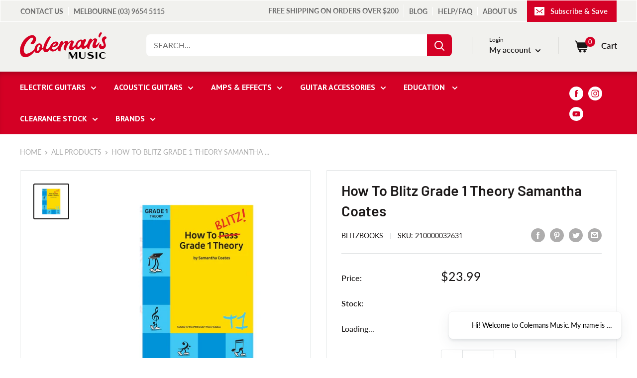

--- FILE ---
content_type: text/html; charset=utf-8
request_url: https://www.colemansmusic.com.au/products/how-to-blitz-grade-1-theory-samantha-coates
body_size: 52965
content:
<!doctype html>

<html class="no-js" lang="en">




<script type="text/javascript">
window.dataLayer = window.dataLayer || [];

window.appStart = function(){
  window.productPageHandle = function(){

    var productName = "How To Blitz Grade 1 Theory Samantha Coates";
    var productId = "6717488201780";
    var productPrice = "23.99";
    var productBrand = "BLITZBOOKS";
    var productCollection = "Music Theory Student Books Australia";
    var productType = "PRINT - PRINT";
    var productSku = "210000032631";
    var productVariantId = "39916025511988";
    var productVariantTitle = "Default Title";

    window.dataLayer.push({
      event: "analyzify_productDetail",
      productId: productId,
      productName: productName,
      productPrice: productPrice,
      productBrand: productBrand,
      productCategory: productCollection,
      productType: productType,
      productSku: productSku,
      productVariantId: productVariantId,
      productVariantTitle: productVariantTitle,
      currency: "AUD",
    });
  };

  window.allPageHandle = function(){
    window.dataLayer.push({
      event: "ga4kit_info",
      contentGroup: "product",
      
        userType: "visitor",
      
    });
  };
  allPageHandle();
      
  
    productPageHandle();
  

}
appStart();
</script>
  <head>
<script>
    window.dataLayer = window.dataLayer || [];
</script>
<!-- Google Tag Manager -->
<script>(function(w,d,s,l,i){w[l]=w[l]||[];w[l].push({'gtm.start':
new Date().getTime(),event:'gtm.js'});var f=d.getElementsByTagName(s)[0],
j=d.createElement(s),dl=l!='dataLayer'?'&l='+l:'';j.async=true;j.src=
'https://www.googletagmanager.com/gtm.js?id='+i+dl;f.parentNode.insertBefore(j,f);
})(window,document,'script','dataLayer','GTM-TGVZZ3Z');</script>
<!-- End Google Tag Manager -->
<!-- Event snippet for Check Out conversion page -->
<script>
  gtag('event', 'conversion', {'send_to': 'AW-635069332/LdJoCJfMttABEJTH6a4C'});
</script>

<!-- Global site tag (gtag.js) - Google Analytics -->
<script async src="https://www.googletagmanager.com/gtag/js?id=G-2T5KBDNGRS"></script>
<script>
  window.dataLayer = window.dataLayer || [];
  function gtag(){dataLayer.push(arguments);}
  gtag('js', new Date());
  gtag('config', 'G-2T5KBDNGRS');

</script>
    <meta charset="utf-8">
    <meta name="viewport" content="width=device-width, initial-scale=1.0, height=device-height, minimum-scale=1.0, maximum-scale=1.0">
    <meta name="theme-color" content="#1b1818">
    <meta name="facebook-domain-verification" content="eozhtq06wjfoe0oq4mmroce5qo5d6f" /><title>Buy How To Blitz Grade 1 Theory Samantha Coates on Sale!
</title><meta name="description" content="Looking to buy How To Blitz Grade 1 Theory Samantha Coates? Welcome to Coleman&#39;s Music Store in Melbourne, Lynbrook and Online with fast, secure delivery. Coleman&#39;s Music sell a huge range of music theory books, for Australian music students and professional musicians alike."><link rel="canonical" href="https://www.colemansmusic.com.au/products/how-to-blitz-grade-1-theory-samantha-coates"><link rel="shortcut icon" href="//www.colemansmusic.com.au/cdn/shop/files/pic-logo_96x96.png?v=1647551950" type="image/png"><link rel="preload" as="style" href="//www.colemansmusic.com.au/cdn/shop/t/2/assets/theme.css?v=2372797428898641721767326624">
    <link rel="preload" as="script" href="//www.colemansmusic.com.au/cdn/shop/t/2/assets/theme.js?v=64277106570834549761650524765">
    <link rel="preconnect" href="https://cdn.shopify.com">
    <link rel="preconnect" href="https://fonts.shopifycdn.com">
    <link rel="dns-prefetch" href="https://productreviews.shopifycdn.com">
    <link rel="dns-prefetch" href="https://ajax.googleapis.com">
    <link rel="dns-prefetch" href="https://maps.googleapis.com">
    <link rel="dns-prefetch" href="https://maps.gstatic.com">

    <meta property="og:type" content="product">
  <meta property="og:title" content="How To Blitz Grade 1 Theory Samantha Coates"><meta property="og:image" content="http://www.colemansmusic.com.au/cdn/shop/products/How-To-Blitz-Grade-1-Theory.jpg?v=1646797340">
    <meta property="og:image:secure_url" content="https://www.colemansmusic.com.au/cdn/shop/products/How-To-Blitz-Grade-1-Theory.jpg?v=1646797340">
    <meta property="og:image:width" content="1000">
    <meta property="og:image:height" content="1000"><meta property="product:price:amount" content="23.99">
  <meta property="product:price:currency" content="AUD"><meta property="og:description" content="Looking to buy How To Blitz Grade 1 Theory Samantha Coates? Welcome to Coleman&#39;s Music Store in Melbourne, Lynbrook and Online with fast, secure delivery. Coleman&#39;s Music sell a huge range of music theory books, for Australian music students and professional musicians alike."><meta property="og:url" content="https://www.colemansmusic.com.au/products/how-to-blitz-grade-1-theory-samantha-coates">
<meta property="og:site_name" content="Colemans Music"><meta name="twitter:card" content="summary"><meta name="twitter:title" content="How To Blitz Grade 1 Theory Samantha Coates">
  <meta name="twitter:description" content="Overview No more boring theory books! The unique feature of the &#39;How to Blitz&#39; series is the conversational and informal style of the worksheets. Students are put at ease and find working through the texts an enjoyable experience. The workbooks are set out in a fun and easy-to-use format. Each concept is covered by step-by-step worksheets which ensure maximum understanding and minimum errors. Recommended For This book is perfect for: • music teachers • music students • parents of music students. The most comprehensive and fun theory book on the market. Introduction How to Blitz! Theory Grade 1 contains more information, more revision and more worksheets than any other theory text book. One of the best features is the clearest and easiest section on music notation ever written. It assumes you&#39;ve never actually seen music before. If you already know">
  <meta name="twitter:image" content="https://www.colemansmusic.com.au/cdn/shop/products/How-To-Blitz-Grade-1-Theory_600x600_crop_center.jpg?v=1646797340">
    <link rel="preload" href="//www.colemansmusic.com.au/cdn/fonts/barlow/barlow_n6.329f582a81f63f125e63c20a5a80ae9477df68e1.woff2" as="font" type="font/woff2" crossorigin><link rel="preload" href="//www.colemansmusic.com.au/cdn/fonts/lato/lato_n4.c3b93d431f0091c8be23185e15c9d1fee1e971c5.woff2" as="font" type="font/woff2" crossorigin><style>
  @font-face {
  font-family: Barlow;
  font-weight: 600;
  font-style: normal;
  font-display: swap;
  src: url("//www.colemansmusic.com.au/cdn/fonts/barlow/barlow_n6.329f582a81f63f125e63c20a5a80ae9477df68e1.woff2") format("woff2"),
       url("//www.colemansmusic.com.au/cdn/fonts/barlow/barlow_n6.0163402e36247bcb8b02716880d0b39568412e9e.woff") format("woff");
}

  @font-face {
  font-family: Lato;
  font-weight: 400;
  font-style: normal;
  font-display: swap;
  src: url("//www.colemansmusic.com.au/cdn/fonts/lato/lato_n4.c3b93d431f0091c8be23185e15c9d1fee1e971c5.woff2") format("woff2"),
       url("//www.colemansmusic.com.au/cdn/fonts/lato/lato_n4.d5c00c781efb195594fd2fd4ad04f7882949e327.woff") format("woff");
}

@font-face {
  font-family: Lato;
  font-weight: 600;
  font-style: normal;
  font-display: swap;
  src: url("//www.colemansmusic.com.au/cdn/fonts/lato/lato_n6.38d0e3b23b74a60f769c51d1df73fac96c580d59.woff2") format("woff2"),
       url("//www.colemansmusic.com.au/cdn/fonts/lato/lato_n6.3365366161bdcc36a3f97cfbb23954d8c4bf4079.woff") format("woff");
}

@font-face {
  font-family: Barlow;
  font-weight: 600;
  font-style: italic;
  font-display: swap;
  src: url("//www.colemansmusic.com.au/cdn/fonts/barlow/barlow_i6.5a22bd20fb27bad4d7674cc6e666fb9c77d813bb.woff2") format("woff2"),
       url("//www.colemansmusic.com.au/cdn/fonts/barlow/barlow_i6.1c8787fcb59f3add01a87f21b38c7ef797e3b3a1.woff") format("woff");
}


  @font-face {
  font-family: Lato;
  font-weight: 700;
  font-style: normal;
  font-display: swap;
  src: url("//www.colemansmusic.com.au/cdn/fonts/lato/lato_n7.900f219bc7337bc57a7a2151983f0a4a4d9d5dcf.woff2") format("woff2"),
       url("//www.colemansmusic.com.au/cdn/fonts/lato/lato_n7.a55c60751adcc35be7c4f8a0313f9698598612ee.woff") format("woff");
}

  @font-face {
  font-family: Lato;
  font-weight: 400;
  font-style: italic;
  font-display: swap;
  src: url("//www.colemansmusic.com.au/cdn/fonts/lato/lato_i4.09c847adc47c2fefc3368f2e241a3712168bc4b6.woff2") format("woff2"),
       url("//www.colemansmusic.com.au/cdn/fonts/lato/lato_i4.3c7d9eb6c1b0a2bf62d892c3ee4582b016d0f30c.woff") format("woff");
}

  @font-face {
  font-family: Lato;
  font-weight: 700;
  font-style: italic;
  font-display: swap;
  src: url("//www.colemansmusic.com.au/cdn/fonts/lato/lato_i7.16ba75868b37083a879b8dd9f2be44e067dfbf92.woff2") format("woff2"),
       url("//www.colemansmusic.com.au/cdn/fonts/lato/lato_i7.4c07c2b3b7e64ab516aa2f2081d2bb0366b9dce8.woff") format("woff");
}


  :root {
    --default-text-font-size : 15px;
    --base-text-font-size    : 16px;
    --heading-font-family    : Barlow, sans-serif;
    --heading-font-weight    : 600;
    --heading-font-style     : normal;
    --text-font-family       : Lato, sans-serif;
    --text-font-weight       : 400;
    --text-font-style        : normal;
    --text-font-bolder-weight: 600;
    --text-link-decoration   : underline;

    --text-color               : #1b1818;
    --text-color-rgb           : 27, 24, 24;
    --heading-color            : #1b1818;
    --border-color             : #dfe2e3;
    --border-color-rgb         : 223, 226, 227;
    --form-border-color        : #d1d6d7;
    --accent-color             : #1b1818;
    --accent-color-rgb         : 27, 24, 24;
    --link-color               : #1b1818;
    --link-color-hover         : #000000;
    --background               : #ffffff;
    --secondary-background     : #ffffff;
    --secondary-background-rgb : 255, 255, 255;
    --accent-background        : rgba(27, 24, 24, 0.08);

    --input-background: #ffffff;

    --error-color       : #ff0000;
    --error-background  : rgba(255, 0, 0, 0.07);
    --success-color     : #00aa00;
    --success-background: rgba(0, 170, 0, 0.11);

    --primary-button-background      : #00be04;
    --primary-button-background-rgb  : 0, 190, 4;
    --primary-button-text-color      : #ffffff;
    --secondary-button-background    : #d40025;
    --secondary-button-background-rgb: 212, 0, 37;
    --secondary-button-text-color    : #ffffff;

    --header-background      : #f1f1ee;
    --header-text-color      : #1b1818;
    --header-light-text-color: #1b1818;
    --header-border-color    : rgba(27, 24, 24, 0.3);
    --header-accent-color    : #d40025;

    --footer-background-color:    #d40025;
    --footer-heading-text-color:  #ffffff;
    --footer-body-text-color:     #ffffff;
    --footer-body-text-color-rgb: 255, 255, 255;
    --footer-accent-color:        #1b1818;
    --footer-accent-color-rgb:    27, 24, 24;
    --footer-border:              none;
    
    --flickity-arrow-color: #a9b1b3;--product-on-sale-accent           : #ee0000;
    --product-on-sale-accent-rgb       : 238, 0, 0;
    --product-on-sale-color            : #ffffff;
    --product-in-stock-color           : #008a00;
    --product-low-stock-color          : #ee0000;
    --product-sold-out-color           : #8a9297;
    --product-custom-label-1-background: #008a00;
    --product-custom-label-1-color     : #ffffff;
    --product-custom-label-2-background: #00a500;
    --product-custom-label-2-color     : #ffffff;
    --product-review-star-color        : #ffbd00;

    --mobile-container-gutter : 20px;
    --desktop-container-gutter: 40px;

    /* Shopify related variables */
    --payment-terms-background-color: #ffffff;
  }
</style>

<script>
  // IE11 does not have support for CSS variables, so we have to polyfill them
  if (!(((window || {}).CSS || {}).supports && window.CSS.supports('(--a: 0)'))) {
    const script = document.createElement('script');
    script.type = 'text/javascript';
    script.src = 'https://cdn.jsdelivr.net/npm/css-vars-ponyfill@2';
    script.onload = function() {
      cssVars({});
    };

    document.getElementsByTagName('head')[0].appendChild(script);
  }
</script>


    <script>window.performance && window.performance.mark && window.performance.mark('shopify.content_for_header.start');</script><meta name="facebook-domain-verification" content="e4du3jcfp3ul08e7fq9ewrqeb3c2m1">
<meta name="google-site-verification" content="WHbNi1R0iFHNmsDwy4pVDza_eFf0AMJRK_x5qdHhvG0">
<meta name="google-site-verification" content="ggg_Jgee0fdaIoFA0tIOqnbVsCO_d377CxBM1gXBctw">
<meta name="google-site-verification" content="WHbNi1R0iFHNmsDwy4pVDza_eFf0AMJRK_x5qdHhvG0">
<meta id="shopify-digital-wallet" name="shopify-digital-wallet" content="/57353863220/digital_wallets/dialog">
<meta name="shopify-checkout-api-token" content="833197e7e1996369762259f1db27efaf">
<meta id="in-context-paypal-metadata" data-shop-id="57353863220" data-venmo-supported="false" data-environment="production" data-locale="en_US" data-paypal-v4="true" data-currency="AUD">
<link rel="alternate" type="application/json+oembed" href="https://www.colemansmusic.com.au/products/how-to-blitz-grade-1-theory-samantha-coates.oembed">
<script async="async" src="/checkouts/internal/preloads.js?locale=en-AU"></script>
<link rel="preconnect" href="https://shop.app" crossorigin="anonymous">
<script async="async" src="https://shop.app/checkouts/internal/preloads.js?locale=en-AU&shop_id=57353863220" crossorigin="anonymous"></script>
<script id="apple-pay-shop-capabilities" type="application/json">{"shopId":57353863220,"countryCode":"AU","currencyCode":"AUD","merchantCapabilities":["supports3DS"],"merchantId":"gid:\/\/shopify\/Shop\/57353863220","merchantName":"Colemans Music","requiredBillingContactFields":["postalAddress","email","phone"],"requiredShippingContactFields":["postalAddress","email","phone"],"shippingType":"shipping","supportedNetworks":["visa","masterCard","amex","jcb"],"total":{"type":"pending","label":"Colemans Music","amount":"1.00"},"shopifyPaymentsEnabled":true,"supportsSubscriptions":true}</script>
<script id="shopify-features" type="application/json">{"accessToken":"833197e7e1996369762259f1db27efaf","betas":["rich-media-storefront-analytics"],"domain":"www.colemansmusic.com.au","predictiveSearch":true,"shopId":57353863220,"locale":"en"}</script>
<script>var Shopify = Shopify || {};
Shopify.shop = "colemans-music.myshopify.com";
Shopify.locale = "en";
Shopify.currency = {"active":"AUD","rate":"1.0"};
Shopify.country = "AU";
Shopify.theme = {"name":"Warehouse","id":123103838260,"schema_name":"Warehouse","schema_version":"2.6.6","theme_store_id":871,"role":"main"};
Shopify.theme.handle = "null";
Shopify.theme.style = {"id":null,"handle":null};
Shopify.cdnHost = "www.colemansmusic.com.au/cdn";
Shopify.routes = Shopify.routes || {};
Shopify.routes.root = "/";</script>
<script type="module">!function(o){(o.Shopify=o.Shopify||{}).modules=!0}(window);</script>
<script>!function(o){function n(){var o=[];function n(){o.push(Array.prototype.slice.apply(arguments))}return n.q=o,n}var t=o.Shopify=o.Shopify||{};t.loadFeatures=n(),t.autoloadFeatures=n()}(window);</script>
<script>
  window.ShopifyPay = window.ShopifyPay || {};
  window.ShopifyPay.apiHost = "shop.app\/pay";
  window.ShopifyPay.redirectState = null;
</script>
<script id="shop-js-analytics" type="application/json">{"pageType":"product"}</script>
<script defer="defer" async type="module" src="//www.colemansmusic.com.au/cdn/shopifycloud/shop-js/modules/v2/client.init-shop-cart-sync_BT-GjEfc.en.esm.js"></script>
<script defer="defer" async type="module" src="//www.colemansmusic.com.au/cdn/shopifycloud/shop-js/modules/v2/chunk.common_D58fp_Oc.esm.js"></script>
<script defer="defer" async type="module" src="//www.colemansmusic.com.au/cdn/shopifycloud/shop-js/modules/v2/chunk.modal_xMitdFEc.esm.js"></script>
<script type="module">
  await import("//www.colemansmusic.com.au/cdn/shopifycloud/shop-js/modules/v2/client.init-shop-cart-sync_BT-GjEfc.en.esm.js");
await import("//www.colemansmusic.com.au/cdn/shopifycloud/shop-js/modules/v2/chunk.common_D58fp_Oc.esm.js");
await import("//www.colemansmusic.com.au/cdn/shopifycloud/shop-js/modules/v2/chunk.modal_xMitdFEc.esm.js");

  window.Shopify.SignInWithShop?.initShopCartSync?.({"fedCMEnabled":true,"windoidEnabled":true});

</script>
<script>
  window.Shopify = window.Shopify || {};
  if (!window.Shopify.featureAssets) window.Shopify.featureAssets = {};
  window.Shopify.featureAssets['shop-js'] = {"shop-cart-sync":["modules/v2/client.shop-cart-sync_DZOKe7Ll.en.esm.js","modules/v2/chunk.common_D58fp_Oc.esm.js","modules/v2/chunk.modal_xMitdFEc.esm.js"],"init-fed-cm":["modules/v2/client.init-fed-cm_B6oLuCjv.en.esm.js","modules/v2/chunk.common_D58fp_Oc.esm.js","modules/v2/chunk.modal_xMitdFEc.esm.js"],"shop-cash-offers":["modules/v2/client.shop-cash-offers_D2sdYoxE.en.esm.js","modules/v2/chunk.common_D58fp_Oc.esm.js","modules/v2/chunk.modal_xMitdFEc.esm.js"],"shop-login-button":["modules/v2/client.shop-login-button_QeVjl5Y3.en.esm.js","modules/v2/chunk.common_D58fp_Oc.esm.js","modules/v2/chunk.modal_xMitdFEc.esm.js"],"pay-button":["modules/v2/client.pay-button_DXTOsIq6.en.esm.js","modules/v2/chunk.common_D58fp_Oc.esm.js","modules/v2/chunk.modal_xMitdFEc.esm.js"],"shop-button":["modules/v2/client.shop-button_DQZHx9pm.en.esm.js","modules/v2/chunk.common_D58fp_Oc.esm.js","modules/v2/chunk.modal_xMitdFEc.esm.js"],"avatar":["modules/v2/client.avatar_BTnouDA3.en.esm.js"],"init-windoid":["modules/v2/client.init-windoid_CR1B-cfM.en.esm.js","modules/v2/chunk.common_D58fp_Oc.esm.js","modules/v2/chunk.modal_xMitdFEc.esm.js"],"init-shop-for-new-customer-accounts":["modules/v2/client.init-shop-for-new-customer-accounts_C_vY_xzh.en.esm.js","modules/v2/client.shop-login-button_QeVjl5Y3.en.esm.js","modules/v2/chunk.common_D58fp_Oc.esm.js","modules/v2/chunk.modal_xMitdFEc.esm.js"],"init-shop-email-lookup-coordinator":["modules/v2/client.init-shop-email-lookup-coordinator_BI7n9ZSv.en.esm.js","modules/v2/chunk.common_D58fp_Oc.esm.js","modules/v2/chunk.modal_xMitdFEc.esm.js"],"init-shop-cart-sync":["modules/v2/client.init-shop-cart-sync_BT-GjEfc.en.esm.js","modules/v2/chunk.common_D58fp_Oc.esm.js","modules/v2/chunk.modal_xMitdFEc.esm.js"],"shop-toast-manager":["modules/v2/client.shop-toast-manager_DiYdP3xc.en.esm.js","modules/v2/chunk.common_D58fp_Oc.esm.js","modules/v2/chunk.modal_xMitdFEc.esm.js"],"init-customer-accounts":["modules/v2/client.init-customer-accounts_D9ZNqS-Q.en.esm.js","modules/v2/client.shop-login-button_QeVjl5Y3.en.esm.js","modules/v2/chunk.common_D58fp_Oc.esm.js","modules/v2/chunk.modal_xMitdFEc.esm.js"],"init-customer-accounts-sign-up":["modules/v2/client.init-customer-accounts-sign-up_iGw4briv.en.esm.js","modules/v2/client.shop-login-button_QeVjl5Y3.en.esm.js","modules/v2/chunk.common_D58fp_Oc.esm.js","modules/v2/chunk.modal_xMitdFEc.esm.js"],"shop-follow-button":["modules/v2/client.shop-follow-button_CqMgW2wH.en.esm.js","modules/v2/chunk.common_D58fp_Oc.esm.js","modules/v2/chunk.modal_xMitdFEc.esm.js"],"checkout-modal":["modules/v2/client.checkout-modal_xHeaAweL.en.esm.js","modules/v2/chunk.common_D58fp_Oc.esm.js","modules/v2/chunk.modal_xMitdFEc.esm.js"],"shop-login":["modules/v2/client.shop-login_D91U-Q7h.en.esm.js","modules/v2/chunk.common_D58fp_Oc.esm.js","modules/v2/chunk.modal_xMitdFEc.esm.js"],"lead-capture":["modules/v2/client.lead-capture_BJmE1dJe.en.esm.js","modules/v2/chunk.common_D58fp_Oc.esm.js","modules/v2/chunk.modal_xMitdFEc.esm.js"],"payment-terms":["modules/v2/client.payment-terms_Ci9AEqFq.en.esm.js","modules/v2/chunk.common_D58fp_Oc.esm.js","modules/v2/chunk.modal_xMitdFEc.esm.js"]};
</script>
<script>(function() {
  var isLoaded = false;
  function asyncLoad() {
    if (isLoaded) return;
    isLoaded = true;
    var urls = ["https:\/\/cdn.grw.reputon.com\/assets\/widget.js?shop=colemans-music.myshopify.com","https:\/\/geostock.nyc3.digitaloceanspaces.com\/js\/inventoryLocation.js?shop=colemans-music.myshopify.com","https:\/\/script.pop-convert.com\/new-micro\/production.pc.min.js?unique_id=colemans-music.myshopify.com\u0026shop=colemans-music.myshopify.com","https:\/\/cdn.s3.pop-convert.com\/pcjs.production.min.js?unique_id=colemans-music.myshopify.com\u0026shop=colemans-music.myshopify.com"];
    for (var i = 0; i < urls.length; i++) {
      var s = document.createElement('script');
      s.type = 'text/javascript';
      s.async = true;
      s.src = urls[i];
      var x = document.getElementsByTagName('script')[0];
      x.parentNode.insertBefore(s, x);
    }
  };
  if(window.attachEvent) {
    window.attachEvent('onload', asyncLoad);
  } else {
    window.addEventListener('load', asyncLoad, false);
  }
})();</script>
<script id="__st">var __st={"a":57353863220,"offset":39600,"reqid":"1f16f413-4443-4d2b-bcb4-cc9e3286b72c-1769214260","pageurl":"www.colemansmusic.com.au\/products\/how-to-blitz-grade-1-theory-samantha-coates","u":"4022f70d1c15","p":"product","rtyp":"product","rid":6717488201780};</script>
<script>window.ShopifyPaypalV4VisibilityTracking = true;</script>
<script id="captcha-bootstrap">!function(){'use strict';const t='contact',e='account',n='new_comment',o=[[t,t],['blogs',n],['comments',n],[t,'customer']],c=[[e,'customer_login'],[e,'guest_login'],[e,'recover_customer_password'],[e,'create_customer']],r=t=>t.map((([t,e])=>`form[action*='/${t}']:not([data-nocaptcha='true']) input[name='form_type'][value='${e}']`)).join(','),a=t=>()=>t?[...document.querySelectorAll(t)].map((t=>t.form)):[];function s(){const t=[...o],e=r(t);return a(e)}const i='password',u='form_key',d=['recaptcha-v3-token','g-recaptcha-response','h-captcha-response',i],f=()=>{try{return window.sessionStorage}catch{return}},m='__shopify_v',_=t=>t.elements[u];function p(t,e,n=!1){try{const o=window.sessionStorage,c=JSON.parse(o.getItem(e)),{data:r}=function(t){const{data:e,action:n}=t;return t[m]||n?{data:e,action:n}:{data:t,action:n}}(c);for(const[e,n]of Object.entries(r))t.elements[e]&&(t.elements[e].value=n);n&&o.removeItem(e)}catch(o){console.error('form repopulation failed',{error:o})}}const l='form_type',E='cptcha';function T(t){t.dataset[E]=!0}const w=window,h=w.document,L='Shopify',v='ce_forms',y='captcha';let A=!1;((t,e)=>{const n=(g='f06e6c50-85a8-45c8-87d0-21a2b65856fe',I='https://cdn.shopify.com/shopifycloud/storefront-forms-hcaptcha/ce_storefront_forms_captcha_hcaptcha.v1.5.2.iife.js',D={infoText:'Protected by hCaptcha',privacyText:'Privacy',termsText:'Terms'},(t,e,n)=>{const o=w[L][v],c=o.bindForm;if(c)return c(t,g,e,D).then(n);var r;o.q.push([[t,g,e,D],n]),r=I,A||(h.body.append(Object.assign(h.createElement('script'),{id:'captcha-provider',async:!0,src:r})),A=!0)});var g,I,D;w[L]=w[L]||{},w[L][v]=w[L][v]||{},w[L][v].q=[],w[L][y]=w[L][y]||{},w[L][y].protect=function(t,e){n(t,void 0,e),T(t)},Object.freeze(w[L][y]),function(t,e,n,w,h,L){const[v,y,A,g]=function(t,e,n){const i=e?o:[],u=t?c:[],d=[...i,...u],f=r(d),m=r(i),_=r(d.filter((([t,e])=>n.includes(e))));return[a(f),a(m),a(_),s()]}(w,h,L),I=t=>{const e=t.target;return e instanceof HTMLFormElement?e:e&&e.form},D=t=>v().includes(t);t.addEventListener('submit',(t=>{const e=I(t);if(!e)return;const n=D(e)&&!e.dataset.hcaptchaBound&&!e.dataset.recaptchaBound,o=_(e),c=g().includes(e)&&(!o||!o.value);(n||c)&&t.preventDefault(),c&&!n&&(function(t){try{if(!f())return;!function(t){const e=f();if(!e)return;const n=_(t);if(!n)return;const o=n.value;o&&e.removeItem(o)}(t);const e=Array.from(Array(32),(()=>Math.random().toString(36)[2])).join('');!function(t,e){_(t)||t.append(Object.assign(document.createElement('input'),{type:'hidden',name:u})),t.elements[u].value=e}(t,e),function(t,e){const n=f();if(!n)return;const o=[...t.querySelectorAll(`input[type='${i}']`)].map((({name:t})=>t)),c=[...d,...o],r={};for(const[a,s]of new FormData(t).entries())c.includes(a)||(r[a]=s);n.setItem(e,JSON.stringify({[m]:1,action:t.action,data:r}))}(t,e)}catch(e){console.error('failed to persist form',e)}}(e),e.submit())}));const S=(t,e)=>{t&&!t.dataset[E]&&(n(t,e.some((e=>e===t))),T(t))};for(const o of['focusin','change'])t.addEventListener(o,(t=>{const e=I(t);D(e)&&S(e,y())}));const B=e.get('form_key'),M=e.get(l),P=B&&M;t.addEventListener('DOMContentLoaded',(()=>{const t=y();if(P)for(const e of t)e.elements[l].value===M&&p(e,B);[...new Set([...A(),...v().filter((t=>'true'===t.dataset.shopifyCaptcha))])].forEach((e=>S(e,t)))}))}(h,new URLSearchParams(w.location.search),n,t,e,['guest_login'])})(!0,!0)}();</script>
<script integrity="sha256-4kQ18oKyAcykRKYeNunJcIwy7WH5gtpwJnB7kiuLZ1E=" data-source-attribution="shopify.loadfeatures" defer="defer" src="//www.colemansmusic.com.au/cdn/shopifycloud/storefront/assets/storefront/load_feature-a0a9edcb.js" crossorigin="anonymous"></script>
<script crossorigin="anonymous" defer="defer" src="//www.colemansmusic.com.au/cdn/shopifycloud/storefront/assets/shopify_pay/storefront-65b4c6d7.js?v=20250812"></script>
<script data-source-attribution="shopify.dynamic_checkout.dynamic.init">var Shopify=Shopify||{};Shopify.PaymentButton=Shopify.PaymentButton||{isStorefrontPortableWallets:!0,init:function(){window.Shopify.PaymentButton.init=function(){};var t=document.createElement("script");t.src="https://www.colemansmusic.com.au/cdn/shopifycloud/portable-wallets/latest/portable-wallets.en.js",t.type="module",document.head.appendChild(t)}};
</script>
<script data-source-attribution="shopify.dynamic_checkout.buyer_consent">
  function portableWalletsHideBuyerConsent(e){var t=document.getElementById("shopify-buyer-consent"),n=document.getElementById("shopify-subscription-policy-button");t&&n&&(t.classList.add("hidden"),t.setAttribute("aria-hidden","true"),n.removeEventListener("click",e))}function portableWalletsShowBuyerConsent(e){var t=document.getElementById("shopify-buyer-consent"),n=document.getElementById("shopify-subscription-policy-button");t&&n&&(t.classList.remove("hidden"),t.removeAttribute("aria-hidden"),n.addEventListener("click",e))}window.Shopify?.PaymentButton&&(window.Shopify.PaymentButton.hideBuyerConsent=portableWalletsHideBuyerConsent,window.Shopify.PaymentButton.showBuyerConsent=portableWalletsShowBuyerConsent);
</script>
<script>
  function portableWalletsCleanup(e){e&&e.src&&console.error("Failed to load portable wallets script "+e.src);var t=document.querySelectorAll("shopify-accelerated-checkout .shopify-payment-button__skeleton, shopify-accelerated-checkout-cart .wallet-cart-button__skeleton"),e=document.getElementById("shopify-buyer-consent");for(let e=0;e<t.length;e++)t[e].remove();e&&e.remove()}function portableWalletsNotLoadedAsModule(e){e instanceof ErrorEvent&&"string"==typeof e.message&&e.message.includes("import.meta")&&"string"==typeof e.filename&&e.filename.includes("portable-wallets")&&(window.removeEventListener("error",portableWalletsNotLoadedAsModule),window.Shopify.PaymentButton.failedToLoad=e,"loading"===document.readyState?document.addEventListener("DOMContentLoaded",window.Shopify.PaymentButton.init):window.Shopify.PaymentButton.init())}window.addEventListener("error",portableWalletsNotLoadedAsModule);
</script>

<script type="module" src="https://www.colemansmusic.com.au/cdn/shopifycloud/portable-wallets/latest/portable-wallets.en.js" onError="portableWalletsCleanup(this)" crossorigin="anonymous"></script>
<script nomodule>
  document.addEventListener("DOMContentLoaded", portableWalletsCleanup);
</script>

<link id="shopify-accelerated-checkout-styles" rel="stylesheet" media="screen" href="https://www.colemansmusic.com.au/cdn/shopifycloud/portable-wallets/latest/accelerated-checkout-backwards-compat.css" crossorigin="anonymous">
<style id="shopify-accelerated-checkout-cart">
        #shopify-buyer-consent {
  margin-top: 1em;
  display: inline-block;
  width: 100%;
}

#shopify-buyer-consent.hidden {
  display: none;
}

#shopify-subscription-policy-button {
  background: none;
  border: none;
  padding: 0;
  text-decoration: underline;
  font-size: inherit;
  cursor: pointer;
}

#shopify-subscription-policy-button::before {
  box-shadow: none;
}

      </style>

<script>window.performance && window.performance.mark && window.performance.mark('shopify.content_for_header.end');</script>

    <link rel="stylesheet" href="//www.colemansmusic.com.au/cdn/shop/t/2/assets/theme.css?v=2372797428898641721767326624">

    <!-- theme schema -->

  <script type="application/ld+json">
  {
    "@context": "http://schema.org",
    "@type": "Product",
    "offers": [{
          "@type": "Offer",
          "name": "Default Title",
          "availability":"https://schema.org/OutOfStock",
          "price": 23.99,
          "priceCurrency": "AUD",
          "priceValidUntil": "2026-02-03","sku": "210000032631","url": "/products/how-to-blitz-grade-1-theory-samantha-coates?variant=39916025511988"
        }
],
    "brand": {
      "@type": "Brand",
      "name": "BLITZBOOKS"
    },
    "name": "How To Blitz Grade 1 Theory Samantha Coates",
    "description": "Overview\nNo more boring theory books! The unique feature of the 'How to Blitz' series is the conversational and informal style of the worksheets. Students are put at ease and find working through the texts an enjoyable experience. The workbooks are set out in a fun and easy-to-use format. Each concept is covered by step-by-step worksheets which ensure maximum understanding and minimum errors.\nRecommended For\nThis book is perfect for:\n• music teachers\n• music students\n• parents of music students.\nThe most comprehensive and fun theory book on the market.\nIntroduction\nHow to Blitz! Theory Grade 1 contains more information, more revision and more worksheets than any other theory text book.\nOne of the best features is the clearest and easiest section on music notation ever written. It assumes you've never actually seen music before. If you already know how to read music, you will find this section SUPER EASY!!! Whizz through it and impress all your friends.\nAlthough music theory applies to all instruments, not just piano, it is the piano keyboard that is most helpful in demonstrating certain things you need to learn, such as semitones and accidentals. The reason for this is that the piano keyboard is a visual pattern. If you are learning to play an instrument other than piano, youll find plenty of piano keyboard diagrams in the book to help you understand some of the concepts more easily.",
    "category": "PRINT - PRINT",
    "url": "/products/how-to-blitz-grade-1-theory-samantha-coates",
    "sku": "210000032631",
    "image": {
      "@type": "ImageObject",
      "url": "https://www.colemansmusic.com.au/cdn/shop/products/How-To-Blitz-Grade-1-Theory_1024x.jpg?v=1646797340",
      "image": "https://www.colemansmusic.com.au/cdn/shop/products/How-To-Blitz-Grade-1-Theory_1024x.jpg?v=1646797340",
      "name": "How To Blitz Grade 1 Theory Samantha Coates",
      "width": "1024",
      "height": "1024"
    }
  }
  </script>



  <script type="application/ld+json">
  {
    "@context": "http://schema.org",
    "@type": "BreadcrumbList",
  "itemListElement": [{
      "@type": "ListItem",
      "position": 1,
      "name": "Home",
      "item": "https://www.colemansmusic.com.au"
    },{
          "@type": "ListItem",
          "position": 2,
          "name": "How To Blitz Grade 1 Theory Samantha Coates",
          "item": "https://www.colemansmusic.com.au/products/how-to-blitz-grade-1-theory-samantha-coates"
        }]
  }
  </script>


    <script>
      // This allows to expose several variables to the global scope, to be used in scripts
      window.theme = {
        pageType: "product",
        cartCount: 0,
        moneyFormat: "${{amount}}",
        moneyWithCurrencyFormat: "${{amount}} AUD",
        currencyCodeEnabled: false,
        showDiscount: true,
        discountMode: "saving",
        searchMode: "product,article",
        searchUnavailableProducts: "last",
        cartType: "drawer"
      };

      window.routes = {
        rootUrl: "\/",
        rootUrlWithoutSlash: '',
        cartUrl: "\/cart",
        cartAddUrl: "\/cart\/add",
        cartChangeUrl: "\/cart\/change",
        searchUrl: "\/search",
        productRecommendationsUrl: "\/recommendations\/products"
      };

      window.languages = {
        productRegularPrice: "Regular price",
        productSalePrice: "Sale price",
        collectionOnSaleLabel: "Save {{savings}}",
        productFormUnavailable: "Unavailable",
        productFormAddToCart: "Add to cart",
        productFormSoldOut: "Call For ETA",
        productAdded: "Product has been added to your cart",
        productAddedShort: "Added!",
        shippingEstimatorNoResults: "No shipping could be found for your address.",
        shippingEstimatorOneResult: "There is one shipping rate for your address:",
        shippingEstimatorMultipleResults: "There are {{count}} shipping rates for your address:",
        shippingEstimatorErrors: "There are some errors:"
      };

      window.lazySizesConfig = {
        loadHidden: false,
        hFac: 0.8,
        expFactor: 3,
        customMedia: {
          '--phone': '(max-width: 640px)',
          '--tablet': '(min-width: 641px) and (max-width: 1023px)',
          '--lap': '(min-width: 1024px)'
        }
      };

      document.documentElement.className = document.documentElement.className.replace('no-js', 'js');
    </script><script src="//www.colemansmusic.com.au/cdn/shop/t/2/assets/theme.js?v=64277106570834549761650524765" defer></script>
    <script src="//www.colemansmusic.com.au/cdn/shop/t/2/assets/custom.js?v=102476495355921946141644294632" defer></script><script>
        (function () {
          window.onpageshow = function() {
            // We force re-freshing the cart content onpageshow, as most browsers will serve a cache copy when hitting the
            // back button, which cause staled data
            document.documentElement.dispatchEvent(new CustomEvent('cart:refresh', {
              bubbles: true,
              detail: {scrollToTop: false}
            }));
          };
        })();
      </script><link rel="preconnect" href="https://fonts.googleapis.com">
    <link rel="preconnect" href="https://fonts.gstatic.com" crossorigin>
    <link href="https://fonts.googleapis.com/css2?family=PT+Sans:ital,wght@0,400;0,700;1,400;1,700&display=swap" rel="stylesheet">

    <!-- slick slider styling start -->
      <link href="//www.colemansmusic.com.au/cdn/shop/t/2/assets/slick.css?v=98340474046176884051647479769" rel="stylesheet" type="text/css" media="all" />
      <link href="//www.colemansmusic.com.au/cdn/shop/t/2/assets/slick-theme.css?v=43683655723275910131647479880" rel="stylesheet" type="text/css" media="all" />

    <!-- slick slider styling end -->

      <!-- jQuery -->
      <script src="https://cdnjs.cloudflare.com/ajax/libs/jquery/3.2.1/jquery.min.js"></script>

    <link href="//www.colemansmusic.com.au/cdn/shop/t/2/assets/custom.css?v=70034343857319464331767327007" rel="stylesheet" type="text/css" media="all" />
  <!-- BEGIN app block: shopify://apps/klaviyo-email-marketing-sms/blocks/klaviyo-onsite-embed/2632fe16-c075-4321-a88b-50b567f42507 -->












  <script async src="https://static.klaviyo.com/onsite/js/YpHPwE/klaviyo.js?company_id=YpHPwE"></script>
  <script>!function(){if(!window.klaviyo){window._klOnsite=window._klOnsite||[];try{window.klaviyo=new Proxy({},{get:function(n,i){return"push"===i?function(){var n;(n=window._klOnsite).push.apply(n,arguments)}:function(){for(var n=arguments.length,o=new Array(n),w=0;w<n;w++)o[w]=arguments[w];var t="function"==typeof o[o.length-1]?o.pop():void 0,e=new Promise((function(n){window._klOnsite.push([i].concat(o,[function(i){t&&t(i),n(i)}]))}));return e}}})}catch(n){window.klaviyo=window.klaviyo||[],window.klaviyo.push=function(){var n;(n=window._klOnsite).push.apply(n,arguments)}}}}();</script>

  
    <script id="viewed_product">
      if (item == null) {
        var _learnq = _learnq || [];

        var MetafieldReviews = null
        var MetafieldYotpoRating = null
        var MetafieldYotpoCount = null
        var MetafieldLooxRating = null
        var MetafieldLooxCount = null
        var okendoProduct = null
        var okendoProductReviewCount = null
        var okendoProductReviewAverageValue = null
        try {
          // The following fields are used for Customer Hub recently viewed in order to add reviews.
          // This information is not part of __kla_viewed. Instead, it is part of __kla_viewed_reviewed_items
          MetafieldReviews = {};
          MetafieldYotpoRating = null
          MetafieldYotpoCount = null
          MetafieldLooxRating = null
          MetafieldLooxCount = null

          okendoProduct = null
          // If the okendo metafield is not legacy, it will error, which then requires the new json formatted data
          if (okendoProduct && 'error' in okendoProduct) {
            okendoProduct = null
          }
          okendoProductReviewCount = okendoProduct ? okendoProduct.reviewCount : null
          okendoProductReviewAverageValue = okendoProduct ? okendoProduct.reviewAverageValue : null
        } catch (error) {
          console.error('Error in Klaviyo onsite reviews tracking:', error);
        }

        var item = {
          Name: "How To Blitz Grade 1 Theory Samantha Coates",
          ProductID: 6717488201780,
          Categories: ["Music Theory Student Books Australia","Print Sheet Music Australia"],
          ImageURL: "https://www.colemansmusic.com.au/cdn/shop/products/How-To-Blitz-Grade-1-Theory_grande.jpg?v=1646797340",
          URL: "https://www.colemansmusic.com.au/products/how-to-blitz-grade-1-theory-samantha-coates",
          Brand: "BLITZBOOKS",
          Price: "$23.99",
          Value: "23.99",
          CompareAtPrice: "$23.99"
        };
        _learnq.push(['track', 'Viewed Product', item]);
        _learnq.push(['trackViewedItem', {
          Title: item.Name,
          ItemId: item.ProductID,
          Categories: item.Categories,
          ImageUrl: item.ImageURL,
          Url: item.URL,
          Metadata: {
            Brand: item.Brand,
            Price: item.Price,
            Value: item.Value,
            CompareAtPrice: item.CompareAtPrice
          },
          metafields:{
            reviews: MetafieldReviews,
            yotpo:{
              rating: MetafieldYotpoRating,
              count: MetafieldYotpoCount,
            },
            loox:{
              rating: MetafieldLooxRating,
              count: MetafieldLooxCount,
            },
            okendo: {
              rating: okendoProductReviewAverageValue,
              count: okendoProductReviewCount,
            }
          }
        }]);
      }
    </script>
  




  <script>
    window.klaviyoReviewsProductDesignMode = false
  </script>



  <!-- BEGIN app snippet: customer-hub-data --><script>
  if (!window.customerHub) {
    window.customerHub = {};
  }
  window.customerHub.storefrontRoutes = {
    login: "https://www.colemansmusic.com.au/customer_authentication/redirect?locale=en&region_country=AU?return_url=%2F%23k-hub",
    register: "https://account.colemansmusic.com.au?locale=en?return_url=%2F%23k-hub",
    logout: "/account/logout",
    profile: "/account",
    addresses: "/account/addresses",
  };
  
  window.customerHub.userId = null;
  
  window.customerHub.storeDomain = "colemans-music.myshopify.com";

  
    window.customerHub.activeProduct = {
      name: "How To Blitz Grade 1 Theory Samantha Coates",
      category: null,
      imageUrl: "https://www.colemansmusic.com.au/cdn/shop/products/How-To-Blitz-Grade-1-Theory_grande.jpg?v=1646797340",
      id: "6717488201780",
      link: "https://www.colemansmusic.com.au/products/how-to-blitz-grade-1-theory-samantha-coates",
      variants: [
        
          {
            id: "39916025511988",
            
            imageUrl: null,
            
            price: "2399",
            currency: "AUD",
            availableForSale: false,
            title: "Default Title",
          },
        
      ],
    };
    window.customerHub.activeProduct.variants.forEach((variant) => {
        
        variant.price = `${variant.price.slice(0, -2)}.${variant.price.slice(-2)}`;
    });
  

  
    window.customerHub.storeLocale = {
        currentLanguage: 'en',
        currentCountry: 'AU',
        availableLanguages: [
          
            {
              iso_code: 'en',
              endonym_name: 'English'
            }
          
        ],
        availableCountries: [
          
            {
              iso_code: 'AU',
              name: 'Australia',
              currency_code: 'AUD'
            }
          
        ]
    };
  
</script>
<!-- END app snippet -->



  <!-- BEGIN app snippet: customer-hub-replace-links -->
<script>
  function replaceAccountLinks() {
    const selector =
      'a[href$="/account/login"], a[href$="/account"], a[href^="https://shopify.com/"][href*="/account"], a[href*="/customer_identity/redirect"], a[href*="/customer_authentication/redirect"], a[href$="/account';
    const accountLinksNodes = document.querySelectorAll(selector);
    for (const node of accountLinksNodes) {
      const ignore = node.dataset.kHubIgnore !== undefined && node.dataset.kHubIgnore !== 'false';
      if (!ignore) {
        // Any login links to Shopify's account system, point them at the customer hub instead.
        node.href = '#k-hub';
        /**
         * There are some themes which apply a page transition on every click of an anchor tag (usually a fade-out) that's supposed to be faded back in when the next page loads.
         * However, since clicking the k-hub link doesn't trigger a page load, the page gets stuck on a blank screen.
         * Luckily, these themes usually have a className you can add to links to skip the transition.
         * Let's hope that all such themes are consistent/copy each other and just proactively add those classNames when we replace the link.
         **/
        node.classList.add('no-transition', 'js-no-transition');
      }
    }
  }

  
    if (document.readyState === 'complete') {
      replaceAccountLinks();
    } else {
      const controller = new AbortController();
      document.addEventListener(
        'readystatechange',
        () => {
          replaceAccountLinks(); // try to replace links both during `interactive` state and `complete` state
          if (document.readyState === 'complete') {
            // readystatechange can fire with "complete" multiple times per page load, so make sure we're not duplicating effort
            // by removing the listener afterwards.
            controller.abort();
          }
        },
        { signal: controller.signal },
      );
    }
  
</script>
<!-- END app snippet -->



<!-- END app block --><!-- BEGIN app block: shopify://apps/fether-frequently-bought/blocks/widget-embed/f96a0d1a-35b8-40ef-ad54-1cb7fb011e11 --><!-- BEGIN app snippet: override -->
  <style>
    [ft-hidden-form]{
      width: 1px !important;
      height: 0px !important;
      overflow: hidden !important;
      margin: 0px !important;
      padding: 0px !important;
    }
    [ft-hidden]{
      display: none !important;
    }
  </style>
	<script>
		metafieldsFT = {"bundle_version":"1738929229"};
    isDesignModeFT = 'false';
		if((!isDesignModeFT || isDesignModeFT == 'false') && metafieldsFT[`offer_check_6717488201780`]){
			const buttonsAddToCartFT = ['form[data-type="add-to-cart-form"] button[type="submit"]', 'form[data-type="add-to-cart-form"] input[type="submit"]', "form[action$='/cart/add'] .product-buy-buttons--cta", "form[action$='/cart/add'] button[name='add']", "form[action$='/cart/add'] button.add_to_cart", '.product .product-form__buttons button[type="submit"]', '.product .product-form__buttons button[name="add"]', ".product .product-form__buttons .qty-input__btn", ".product .product-form__buttons .single_add_to_cart_button", ".product .product-form__buttons .add-to-cart-btn", ".product .product-form__buttons .product-form__submit", ".product .product-form__buttons .product-form__cart-submit", '.product .product-form button[type="submit"]', '.product .product-form button[name="add"]', ".product .product-form .qty-input__btn", ".product .product-form .single_add_to_cart_button", ".product .product-form .add-to-cart-btn", ".product .product-form .product-form__submit", ".product .product-form .product-form__cart-submit", '.product .product-info__add-to-cart button[type="submit"]', '.product .product-info__add-to-cart button[name="add"]', ".product .product-info__add-to-cart .qty-input__btn", ".product .product-info__add-to-cart .single_add_to_cart_button", ".product .product-info__add-to-cart .add-to-cart-btn", ".product .product-info__add-to-cart .product-form__submit", ".product .product-info__add-to-cart .product-form__cart-submit", '.product .product-add-to-cart-container button[type="submit"]', '.product .product-add-to-cart-container button[name="add"]', ".product .product-add-to-cart-container .qty-input__btn", ".product .product-add-to-cart-container .single_add_to_cart_button", ".product .product-add-to-cart-container .add-to-cart-btn", ".product .product-add-to-cart-container .product-form__submit", ".product .product-add-to-cart-container .product-form__cart-submit", '.product .product-detail__form button[type="submit"]', '.product .product-detail__form button[name="add"]', ".product .product-detail__form .qty-input__btn", ".product .product-detail__form .single_add_to_cart_button", ".product .product-detail__form .add-to-cart-btn", ".product .product-detail__form .product-form__submit", ".product .product-detail__form .product-form__cart-submit", '.product .add_to_cart_holder button[name="add"]', ".product .add_to_cart_holder .qty-input__btn", ".product .add_to_cart_holder .single_add_to_cart_button", ".product .add_to_cart_holder .add-to-cart-btn", ".product .add_to_cart_holder .product-form__submit", ".product .add_to_cart_holder .product-form__cart-submit", '.product .product-form__item button[name="add"]', ".product .product-form__item .qty-input__btn", ".product .product-form__item .single_add_to_cart_button", ".product .product-form__item .add-to-cart-btn", ".product .product-form__item .product-form__submit", ".product .product-form__item .product-form__cart-submit", '.product .payment-buttons button[name="add"]', ".product .payment-buttons .qty-input__btn", ".product .payment-buttons .single_add_to_cart_button", ".product .payment-buttons .add-to-cart-btn", ".product .payment-buttons .product-form__submit", ".product .payment-buttons .product-form__cart-submit", '.product .product-detail__detail button[name="add"]', ".product .product-detail__detail .qty-input__btn", ".product .product-detail__detail .single_add_to_cart_button", ".product .product-detail__detail .add-to-cart-btn", ".product .product-detail__detail .product-form__submit", ".product .product-detail__detail .product-form__cart-submit", '.product .product-content button[name="add"]', ".product .product-content .qty-input__btn", ".product .product-content .single_add_to_cart_button", ".product .product-content .add-to-cart-btn", ".product .product-content .product-form__submit", ".product .product-content .product-form__cart-submit", '.product-page .product-form__buttons button[type="submit"]', '.product-page .product-form__buttons button[name="add"]', ".product-page .product-form__buttons .qty-input__btn", ".product-page .product-form__buttons .single_add_to_cart_button", ".product-page .product-form__buttons .add-to-cart-btn", ".product-page .product-form__buttons .product-form__submit", ".product-page .product-form__buttons .product-form__cart-submit", '.product-page .product-form button[type="submit"]', '.product-page .product-form button[name="add"]', ".product-page .product-form .qty-input__btn", ".product-page .product-form .single_add_to_cart_button", ".product-page .product-form .add-to-cart-btn", ".product-page .product-form .product-form__submit", ".product-page .product-form .product-form__cart-submit", '.product-page .product-info__add-to-cart button[type="submit"]', '.product-page .product-info__add-to-cart button[name="add"]', ".product-page .product-info__add-to-cart .qty-input__btn", ".product-page .product-info__add-to-cart .single_add_to_cart_button", ".product-page .product-info__add-to-cart .add-to-cart-btn", ".product-page .product-info__add-to-cart .product-form__submit", ".product-page .product-info__add-to-cart .product-form__cart-submit", '.product-page .product-add-to-cart-container button[type="submit"]', '.product-page .product-add-to-cart-container button[name="add"]', ".product-page .product-add-to-cart-container .qty-input__btn", ".product-page .product-add-to-cart-container .single_add_to_cart_button", ".product-page .product-add-to-cart-container .add-to-cart-btn", ".product-page .product-add-to-cart-container .product-form__submit", ".product-page .product-add-to-cart-container .product-form__cart-submit", '.product-page .product-detail__form button[type="submit"]', '.product-page .product-detail__form button[name="add"]', ".product-page .product-detail__form .qty-input__btn", ".product-page .product-detail__form .single_add_to_cart_button", ".product-page .product-detail__form .add-to-cart-btn", ".product-page .product-detail__form .product-form__submit", ".product-page .product-detail__form .product-form__cart-submit", '.product-page .add_to_cart_holder button[name="add"]', ".product-page .add_to_cart_holder .qty-input__btn", ".product-page .add_to_cart_holder .single_add_to_cart_button", ".product-page .add_to_cart_holder .add-to-cart-btn", ".product-page .add_to_cart_holder .product-form__submit", ".product-page .add_to_cart_holder .product-form__cart-submit", '.product-page .product-form__item button[name="add"]', ".product-page .product-form__item .qty-input__btn", ".product-page .product-form__item .single_add_to_cart_button", ".product-page .product-form__item .add-to-cart-btn", ".product-page .product-form__item .product-form__submit", ".product-page .product-form__item .product-form__cart-submit", '.product-page .payment-buttons button[name="add"]', ".product-page .payment-buttons .qty-input__btn", ".product-page .payment-buttons .single_add_to_cart_button", ".product-page .payment-buttons .add-to-cart-btn", ".product-page .payment-buttons .product-form__submit", ".product-page .payment-buttons .product-form__cart-submit", '.product-page .product-detail__detail button[name="add"]', ".product-page .product-detail__detail .qty-input__btn", ".product-page .product-detail__detail .single_add_to_cart_button", ".product-page .product-detail__detail .add-to-cart-btn", ".product-page .product-detail__detail .product-form__submit", ".product-page .product-detail__detail .product-form__cart-submit", '.product-page .product-content button[name="add"]', ".product-page .product-content .qty-input__btn", ".product-page .product-content .single_add_to_cart_button", ".product-page .product-content .add-to-cart-btn", ".product-page .product-content .product-form__submit", ".product-page .product-content .product-form__cart-submit", '.product-area .product-form__buttons button[name="add"]', ".product-area .product-form__buttons .qty-input__btn", '.product-area .product-form__buttons button[type="submit"]', ".product-area .product-form__buttons .single_add_to_cart_button", ".product-area .product-form__buttons .add-to-cart-btn", ".product-area .product-form__buttons .product-form__submit", ".product-area .product-form__buttons .product-form__cart-submit", '.product-area .product-form button[type="submit"]', '.product-area .product-form button[name="add"]', ".product-area .product-form .qty-input__btn", ".product-area .product-form .single_add_to_cart_button", ".product-area .product-form .add-to-cart-btn", ".product-area .product-form .product-form__submit", ".product-area .product-form .product-form__cart-submit", '.product-area .product-info__add-to-cart button[type="submit"]', '.product-area .product-info__add-to-cart button[name="add"]', ".product-area .product-info__add-to-cart .qty-input__btn", ".product-area .product-info__add-to-cart .single_add_to_cart_button", ".product-area .product-info__add-to-cart .add-to-cart-btn", ".product-area .product-info__add-to-cart .product-form__submit", ".product-area .product-info__add-to-cart .product-form__cart-submit", '.product-area .product-add-to-cart-container button[type="submit"]', '.product-area .product-add-to-cart-container button[name="add"]', ".product-area .product-add-to-cart-container .qty-input__btn", ".product-area .product-add-to-cart-container .single_add_to_cart_button", ".product-area .product-add-to-cart-container .add-to-cart-btn", ".product-area .product-add-to-cart-container .product-form__submit", ".product-area .product-add-to-cart-container .product-form__cart-submit", '.product-area .product-detail__form button[type="submit"]', '.product-area .product-detail__form button[name="add"]', ".product-area .product-detail__form .qty-input__btn", ".product-area .product-detail__form .single_add_to_cart_button", ".product-area .product-detail__form .add-to-cart-btn", ".product-area .product-detail__form .product-form__submit", ".product-area .product-detail__form .product-form__cart-submit", '.product-area .add_to_cart_holder button[name="add"]', ".product-area .add_to_cart_holder .qty-input__btn", ".product-area .add_to_cart_holder .single_add_to_cart_button", ".product-area .add_to_cart_holder .add-to-cart-btn", ".product-area .add_to_cart_holder .product-form__submit", ".product-area .add_to_cart_holder .product-form__cart-submit", '.product-area .product-form__item button[name="add"]', ".product-area .product-form__item .qty-input__btn", ".product-area .product-form__item .single_add_to_cart_button", ".product-area .product-form__item .add-to-cart-btn", ".product-area .product-form__item .product-form__submit", ".product-area .product-form__item .product-form__cart-submit", '.product-area .payment-buttons button[name="add"]', ".product-area .payment-buttons .qty-input__btn", ".product-area .payment-buttons .single_add_to_cart_button", ".product-area .payment-buttons .add-to-cart-btn", ".product-area .payment-buttons .product-form__submit", ".product-area .payment-buttons .product-form__cart-submit", '.product-area .product-detail__detail button[name="add"]', ".product-area .product-detail__detail .qty-input__btn", ".product-area .product-detail__detail .single_add_to_cart_button", ".product-area .product-detail__detail .add-to-cart-btn", ".product-area .product-detail__detail .product-form__submit", ".product-area .product-detail__detail .product-form__cart-submit", '.product-area .product-content button[name="add"]', ".product-area .product-content .qty-input__btn", ".product-area .product-content .single_add_to_cart_button", ".product-area .product-content .add-to-cart-btn", ".product-area .product-content .product-form__submit", ".product-area .product-content .product-form__cart-submit", '.page-width .product-form__buttons button[type="submit"]', '.page-width .product-form__buttons button[name="add"]', ".page-width .product-form__buttons .qty-input__btn", ".page-width .product-form__buttons .single_add_to_cart_button", ".page-width .product-form__buttons .add-to-cart-btn", ".page-width .product-form__buttons .product-form__submit", ".page-width .product-form__buttons .product-form__cart-submit", '.page-width .product-form button[type="submit"]', '.page-width .product-form button[name="add"]', ".page-width .product-form .qty-input__btn", ".page-width .product-form .single_add_to_cart_button", ".page-width .product-form .add-to-cart-btn", ".page-width .product-form .product-form__submit", ".page-width .product-form .product-form__cart-submit", '.page-width .product-info__add-to-cart button[type="submit"]', '.page-width .product-info__add-to-cart button[name="add"]', ".page-width .product-info__add-to-cart .qty-input__btn", ".page-width .product-info__add-to-cart .single_add_to_cart_button", ".page-width .product-info__add-to-cart .add-to-cart-btn", ".page-width .product-info__add-to-cart .product-form__submit", ".page-width .product-info__add-to-cart .product-form__cart-submit", '.page-width .product-add-to-cart-container button[type="submit"]', '.page-width .product-add-to-cart-container button[name="add"]', ".page-width .product-add-to-cart-container .qty-input__btn", ".page-width .product-add-to-cart-container .single_add_to_cart_button", ".page-width .product-add-to-cart-container .add-to-cart-btn", ".page-width .product-add-to-cart-container .product-form__submit", ".page-width .product-add-to-cart-container .product-form__cart-submit", '.page-width .product-detail__form button[type="submit"]', '.page-width .product-detail__form button[name="add"]', ".page-width .product-detail__form .qty-input__btn", ".page-width .product-detail__form .single_add_to_cart_button", ".page-width .product-detail__form .add-to-cart-btn", ".page-width .product-detail__form .product-form__submit", ".page-width .product-detail__form .product-form__cart-submit", '.page-width .add_to_cart_holder button[name="add"]', ".page-width .add_to_cart_holder .qty-input__btn", ".page-width .add_to_cart_holder .single_add_to_cart_button", ".page-width .add_to_cart_holder .add-to-cart-btn", ".page-width .add_to_cart_holder .product-form__submit", ".page-width .add_to_cart_holder .product-form__cart-submit", '.page-width .product-form__item button[name="add"]', ".page-width .product-form__item .qty-input__btn", ".page-width .product-form__item .single_add_to_cart_button", ".page-width .product-form__item .add-to-cart-btn", ".page-width .product-form__item .product-form__submit", ".page-width .product-form__item .product-form__cart-submit", '.page-width .payment-buttons button[name="add"]', ".page-width .payment-buttons .qty-input__btn", ".page-width .payment-buttons .single_add_to_cart_button", ".page-width .payment-buttons .add-to-cart-btn", ".page-width .payment-buttons .product-form__submit", ".page-width .payment-buttons .product-form__cart-submit", '.page-width .product-detail__detail button[name="add"]', ".page-width .product-detail__detail .qty-input__btn", ".page-width .product-detail__detail .single_add_to_cart_button", ".page-width .product-detail__detail .add-to-cart-btn", ".page-width .product-detail__detail .product-form__submit", ".page-width .product-detail__detail .product-form__cart-submit", '.page-width .product-content button[name="add"]', ".page-width .product-content .qty-input__btn", ".page-width .product-content .single_add_to_cart_button", ".page-width .product-content .add-to-cart-btn", ".page-width .product-content .product-form__submit", ".page-width .product-content .product-form__cart-submit", ".product-block-list .product-form__buy-buttons .product-form__add-button", "form[action$='/cart/add'] button[type='submit']", "form[action$='/cart/add'] input[type='submit']", "form[action$='/cart/add'] .product-buy-buttons--primary", "form[action$='/cart/add'] a#add-to-cart-btn.product--addtocart", "form[action$='/cart/add'] product-form__buttons #submitProduct[name='add']", "form[action$='/cart/add'] button.product-submit", "#AddToCart", "form[action$='/cart/add'] .btn--add-to-cart", "form[action$='/cart/add'] .btn-addtocart", "form[action$='/cart/add'] .add", "form[action$='/cart/add'] .add_to_cart", "form[action$='/cart/add'] .product__buy .product__add-to-cart", "form[action$='/cart/add'] .button--addToCart"];
      const selectorOptionsHideFT = [
        '.dbtfy-color_swatches',
        '.product-layout-grid__detail .product-detail__options',
        '.product__info-wrapper variant-radios',
        'div[data-variant-picker]',
        '.product-detail__form__options.product-detail__gap-lg.product-detail__form__options--underlined',
        '.product-block-container .product-block.product-block-variant-picker:not(.pb-card-shadow)',
        '.product-block-container .product-block.product-block-quantity-selector:not(.pb-card-shadow)',
        '.product-form__quantity',
        '.product-block-item.atc-wrapper',
        '.product__quantity',
        '.product-form product-variants',
        '.tt-swatches-container',
        '.product__quantity',
        '.product-info__quantity-selector',
        'variant-picker',
        'product-page product-variants',
        '.product__variants-wrapper.product__block',
        '.product__controls-group-quantity.product__block',
        '.product-options--root',
        'variant-radios',
        '.quantity_selector',
        '.productView-subtotal',
        '.productView-options',
        'f-variant-picker',
        '[data-product-variants]',
        '.product__controls-group-quanity',
        '.yv-product-quantity',
        '.product-block--buy-button .button--sold-out',
        '.container .product__meta[itemscope] div div.row.gy-3',
        ".product__grid__item .product__content .product__selector[id^='ProductSelector-template--']",
        '.product-block .variant-wrapper',
        '.product__info-container variant-radios',
        '.pt-swatches-container.pt-swatches-container-js',
        '.product__info-container variant-selects',
        '.product__info-wrapper variant-selects',
        '.product-page-section variant-selects',
        '.pg__option--single',
        '.product-option-selector'
      ];
      
			function getButtonAddToCartFT(){
				let btnFT = null;
				for(let iFT=0; iFT < buttonsAddToCartFT.length; iFT++){
					let arrButtonFoundFT = document.querySelectorAll(buttonsAddToCartFT[iFT]);
					let buttonFoundFT = Array.from(arrButtonFoundFT).find(item => {
            return item && (!item.style || (item.style && item.style.display != "none") || (item.style && item.style.opacity != "0"))
					})
					if(buttonFoundFT){
						btnFT = buttonFoundFT
            break;
					}
				}
				return btnFT
			}
			function logChangesFT(mutations, observer){
				if(document.body){
					let btnCartFT = getButtonAddToCartFT();
					if(btnCartFT){
						let elFormFT = btnCartFT.closest("form")
            if(elFormFT && !elFormFT.getAttribute("ft-hidden-form")){
              observerFT.disconnect();
              if(!elFormFT.className?.includes("ftb-form")){
                elFormFT.setAttribute("ft-hidden-form", "true")
                selectorOptionsHideFT.forEach(itemOptionFT => {
                  let elOptionFT = document.querySelector(itemOptionFT);
                  if(elOptionFT != null && !elOptionFT.getAttribute("ft-hidden")){
                    elOptionFT.setAttribute("ft-hidden", "true");
                  }
                })
              }
            }
					}
				}
			}
			var observerFT = new MutationObserver(logChangesFT);
			observerFT.observe(document.documentElement, { subtree: true, childList: true });
		}
	</script>
<!-- END app snippet -->
<!-- BEGIN app snippet: script -->



<script>
  window._fetherStore = {
      ...(window._fetherStore || {}),
      bundleVersion: "1738929229",
      addOnVersion: "",
      offerVersion: "",
      countdownTimerVersion: "",
      stockCountdownVersion: "",
      product: {
        id: '6717488201780',
        title: `How To Blitz Grade 1 Theory Samantha Coates`,
        handle: `how-to-blitz-grade-1-theory-samantha-coates`, 
        price: `23.99`, 
        priceFormatted: `$23.99`,
        variants: []
      }, 
      cart: {
        products: []
      },
      currency: {
        code: 'AUD',
        symbol: '$',
        name: 'Australian Dollar'
      },
      moneyFormat: "${{amount}}",
      moneyWithCurrencyFormat: "${{amount}} AUD",
      currencyCodeEnabled: "false",
      isProductPage:  "1" ,
      isCartPage:  "" ,
      isSearchPage:  "" ,
      isHomePage:  "" ,
      cartType: 'drawer',
      collections: []
  };
  
  function loadFT(){
    let productTempFT = null;
    
      _fetherStore.product.variants.push({
        id: "39916025511988", 
        title: `Default Title`, 
        price: `23.99`, 
        priceFormatted:  `$23.99` 
      });
    

    _fetherStore.collections.push("268440141876");_fetherStore.collections.push("270890336308");
  }
  loadFT()
</script>
<!-- END app snippet -->
<script>
    _fetherStoreAppEmbed = true;
</script>

<!-- END app block --><script src="https://cdn.shopify.com/extensions/019be419-6922-7fc7-9c19-091f33ddd17f/fether-150/assets/fether.js" type="text/javascript" defer="defer"></script>
<link href="https://cdn.shopify.com/extensions/019be419-6922-7fc7-9c19-091f33ddd17f/fether-150/assets/fether.css" rel="stylesheet" type="text/css" media="all">
<script src="https://cdn.shopify.com/extensions/019b93c1-bc14-7200-9724-fabc47201519/my-app-115/assets/sdk.js" type="text/javascript" defer="defer"></script>
<link href="https://cdn.shopify.com/extensions/019b93c1-bc14-7200-9724-fabc47201519/my-app-115/assets/sdk.css" rel="stylesheet" type="text/css" media="all">
<link href="https://monorail-edge.shopifysvc.com" rel="dns-prefetch">
<script>(function(){if ("sendBeacon" in navigator && "performance" in window) {try {var session_token_from_headers = performance.getEntriesByType('navigation')[0].serverTiming.find(x => x.name == '_s').description;} catch {var session_token_from_headers = undefined;}var session_cookie_matches = document.cookie.match(/_shopify_s=([^;]*)/);var session_token_from_cookie = session_cookie_matches && session_cookie_matches.length === 2 ? session_cookie_matches[1] : "";var session_token = session_token_from_headers || session_token_from_cookie || "";function handle_abandonment_event(e) {var entries = performance.getEntries().filter(function(entry) {return /monorail-edge.shopifysvc.com/.test(entry.name);});if (!window.abandonment_tracked && entries.length === 0) {window.abandonment_tracked = true;var currentMs = Date.now();var navigation_start = performance.timing.navigationStart;var payload = {shop_id: 57353863220,url: window.location.href,navigation_start,duration: currentMs - navigation_start,session_token,page_type: "product"};window.navigator.sendBeacon("https://monorail-edge.shopifysvc.com/v1/produce", JSON.stringify({schema_id: "online_store_buyer_site_abandonment/1.1",payload: payload,metadata: {event_created_at_ms: currentMs,event_sent_at_ms: currentMs}}));}}window.addEventListener('pagehide', handle_abandonment_event);}}());</script>
<script id="web-pixels-manager-setup">(function e(e,d,r,n,o){if(void 0===o&&(o={}),!Boolean(null===(a=null===(i=window.Shopify)||void 0===i?void 0:i.analytics)||void 0===a?void 0:a.replayQueue)){var i,a;window.Shopify=window.Shopify||{};var t=window.Shopify;t.analytics=t.analytics||{};var s=t.analytics;s.replayQueue=[],s.publish=function(e,d,r){return s.replayQueue.push([e,d,r]),!0};try{self.performance.mark("wpm:start")}catch(e){}var l=function(){var e={modern:/Edge?\/(1{2}[4-9]|1[2-9]\d|[2-9]\d{2}|\d{4,})\.\d+(\.\d+|)|Firefox\/(1{2}[4-9]|1[2-9]\d|[2-9]\d{2}|\d{4,})\.\d+(\.\d+|)|Chrom(ium|e)\/(9{2}|\d{3,})\.\d+(\.\d+|)|(Maci|X1{2}).+ Version\/(15\.\d+|(1[6-9]|[2-9]\d|\d{3,})\.\d+)([,.]\d+|)( \(\w+\)|)( Mobile\/\w+|) Safari\/|Chrome.+OPR\/(9{2}|\d{3,})\.\d+\.\d+|(CPU[ +]OS|iPhone[ +]OS|CPU[ +]iPhone|CPU IPhone OS|CPU iPad OS)[ +]+(15[._]\d+|(1[6-9]|[2-9]\d|\d{3,})[._]\d+)([._]\d+|)|Android:?[ /-](13[3-9]|1[4-9]\d|[2-9]\d{2}|\d{4,})(\.\d+|)(\.\d+|)|Android.+Firefox\/(13[5-9]|1[4-9]\d|[2-9]\d{2}|\d{4,})\.\d+(\.\d+|)|Android.+Chrom(ium|e)\/(13[3-9]|1[4-9]\d|[2-9]\d{2}|\d{4,})\.\d+(\.\d+|)|SamsungBrowser\/([2-9]\d|\d{3,})\.\d+/,legacy:/Edge?\/(1[6-9]|[2-9]\d|\d{3,})\.\d+(\.\d+|)|Firefox\/(5[4-9]|[6-9]\d|\d{3,})\.\d+(\.\d+|)|Chrom(ium|e)\/(5[1-9]|[6-9]\d|\d{3,})\.\d+(\.\d+|)([\d.]+$|.*Safari\/(?![\d.]+ Edge\/[\d.]+$))|(Maci|X1{2}).+ Version\/(10\.\d+|(1[1-9]|[2-9]\d|\d{3,})\.\d+)([,.]\d+|)( \(\w+\)|)( Mobile\/\w+|) Safari\/|Chrome.+OPR\/(3[89]|[4-9]\d|\d{3,})\.\d+\.\d+|(CPU[ +]OS|iPhone[ +]OS|CPU[ +]iPhone|CPU IPhone OS|CPU iPad OS)[ +]+(10[._]\d+|(1[1-9]|[2-9]\d|\d{3,})[._]\d+)([._]\d+|)|Android:?[ /-](13[3-9]|1[4-9]\d|[2-9]\d{2}|\d{4,})(\.\d+|)(\.\d+|)|Mobile Safari.+OPR\/([89]\d|\d{3,})\.\d+\.\d+|Android.+Firefox\/(13[5-9]|1[4-9]\d|[2-9]\d{2}|\d{4,})\.\d+(\.\d+|)|Android.+Chrom(ium|e)\/(13[3-9]|1[4-9]\d|[2-9]\d{2}|\d{4,})\.\d+(\.\d+|)|Android.+(UC? ?Browser|UCWEB|U3)[ /]?(15\.([5-9]|\d{2,})|(1[6-9]|[2-9]\d|\d{3,})\.\d+)\.\d+|SamsungBrowser\/(5\.\d+|([6-9]|\d{2,})\.\d+)|Android.+MQ{2}Browser\/(14(\.(9|\d{2,})|)|(1[5-9]|[2-9]\d|\d{3,})(\.\d+|))(\.\d+|)|K[Aa][Ii]OS\/(3\.\d+|([4-9]|\d{2,})\.\d+)(\.\d+|)/},d=e.modern,r=e.legacy,n=navigator.userAgent;return n.match(d)?"modern":n.match(r)?"legacy":"unknown"}(),u="modern"===l?"modern":"legacy",c=(null!=n?n:{modern:"",legacy:""})[u],f=function(e){return[e.baseUrl,"/wpm","/b",e.hashVersion,"modern"===e.buildTarget?"m":"l",".js"].join("")}({baseUrl:d,hashVersion:r,buildTarget:u}),m=function(e){var d=e.version,r=e.bundleTarget,n=e.surface,o=e.pageUrl,i=e.monorailEndpoint;return{emit:function(e){var a=e.status,t=e.errorMsg,s=(new Date).getTime(),l=JSON.stringify({metadata:{event_sent_at_ms:s},events:[{schema_id:"web_pixels_manager_load/3.1",payload:{version:d,bundle_target:r,page_url:o,status:a,surface:n,error_msg:t},metadata:{event_created_at_ms:s}}]});if(!i)return console&&console.warn&&console.warn("[Web Pixels Manager] No Monorail endpoint provided, skipping logging."),!1;try{return self.navigator.sendBeacon.bind(self.navigator)(i,l)}catch(e){}var u=new XMLHttpRequest;try{return u.open("POST",i,!0),u.setRequestHeader("Content-Type","text/plain"),u.send(l),!0}catch(e){return console&&console.warn&&console.warn("[Web Pixels Manager] Got an unhandled error while logging to Monorail."),!1}}}}({version:r,bundleTarget:l,surface:e.surface,pageUrl:self.location.href,monorailEndpoint:e.monorailEndpoint});try{o.browserTarget=l,function(e){var d=e.src,r=e.async,n=void 0===r||r,o=e.onload,i=e.onerror,a=e.sri,t=e.scriptDataAttributes,s=void 0===t?{}:t,l=document.createElement("script"),u=document.querySelector("head"),c=document.querySelector("body");if(l.async=n,l.src=d,a&&(l.integrity=a,l.crossOrigin="anonymous"),s)for(var f in s)if(Object.prototype.hasOwnProperty.call(s,f))try{l.dataset[f]=s[f]}catch(e){}if(o&&l.addEventListener("load",o),i&&l.addEventListener("error",i),u)u.appendChild(l);else{if(!c)throw new Error("Did not find a head or body element to append the script");c.appendChild(l)}}({src:f,async:!0,onload:function(){if(!function(){var e,d;return Boolean(null===(d=null===(e=window.Shopify)||void 0===e?void 0:e.analytics)||void 0===d?void 0:d.initialized)}()){var d=window.webPixelsManager.init(e)||void 0;if(d){var r=window.Shopify.analytics;r.replayQueue.forEach((function(e){var r=e[0],n=e[1],o=e[2];d.publishCustomEvent(r,n,o)})),r.replayQueue=[],r.publish=d.publishCustomEvent,r.visitor=d.visitor,r.initialized=!0}}},onerror:function(){return m.emit({status:"failed",errorMsg:"".concat(f," has failed to load")})},sri:function(e){var d=/^sha384-[A-Za-z0-9+/=]+$/;return"string"==typeof e&&d.test(e)}(c)?c:"",scriptDataAttributes:o}),m.emit({status:"loading"})}catch(e){m.emit({status:"failed",errorMsg:(null==e?void 0:e.message)||"Unknown error"})}}})({shopId: 57353863220,storefrontBaseUrl: "https://www.colemansmusic.com.au",extensionsBaseUrl: "https://extensions.shopifycdn.com/cdn/shopifycloud/web-pixels-manager",monorailEndpoint: "https://monorail-edge.shopifysvc.com/unstable/produce_batch",surface: "storefront-renderer",enabledBetaFlags: ["2dca8a86"],webPixelsConfigList: [{"id":"1608908852","configuration":"{\"accountID\":\"YpHPwE\",\"webPixelConfig\":\"eyJlbmFibGVBZGRlZFRvQ2FydEV2ZW50cyI6IHRydWV9\"}","eventPayloadVersion":"v1","runtimeContext":"STRICT","scriptVersion":"524f6c1ee37bacdca7657a665bdca589","type":"APP","apiClientId":123074,"privacyPurposes":["ANALYTICS","MARKETING"],"dataSharingAdjustments":{"protectedCustomerApprovalScopes":["read_customer_address","read_customer_email","read_customer_name","read_customer_personal_data","read_customer_phone"]}},{"id":"448593972","configuration":"{\"config\":\"{\\\"pixel_id\\\":\\\"G-2T5KBDNGRS\\\",\\\"target_country\\\":\\\"AU\\\",\\\"gtag_events\\\":[{\\\"type\\\":\\\"search\\\",\\\"action_label\\\":\\\"G-2T5KBDNGRS\\\"},{\\\"type\\\":\\\"begin_checkout\\\",\\\"action_label\\\":\\\"G-2T5KBDNGRS\\\"},{\\\"type\\\":\\\"view_item\\\",\\\"action_label\\\":[\\\"G-2T5KBDNGRS\\\",\\\"MC-YDR3ZK73WT\\\"]},{\\\"type\\\":\\\"purchase\\\",\\\"action_label\\\":[\\\"G-2T5KBDNGRS\\\",\\\"MC-YDR3ZK73WT\\\"]},{\\\"type\\\":\\\"page_view\\\",\\\"action_label\\\":[\\\"G-2T5KBDNGRS\\\",\\\"MC-YDR3ZK73WT\\\"]},{\\\"type\\\":\\\"add_payment_info\\\",\\\"action_label\\\":\\\"G-2T5KBDNGRS\\\"},{\\\"type\\\":\\\"add_to_cart\\\",\\\"action_label\\\":\\\"G-2T5KBDNGRS\\\"}],\\\"enable_monitoring_mode\\\":false}\"}","eventPayloadVersion":"v1","runtimeContext":"OPEN","scriptVersion":"b2a88bafab3e21179ed38636efcd8a93","type":"APP","apiClientId":1780363,"privacyPurposes":[],"dataSharingAdjustments":{"protectedCustomerApprovalScopes":["read_customer_address","read_customer_email","read_customer_name","read_customer_personal_data","read_customer_phone"]}},{"id":"140083252","configuration":"{\"pixel_id\":\"1518438751795223\",\"pixel_type\":\"facebook_pixel\",\"metaapp_system_user_token\":\"-\"}","eventPayloadVersion":"v1","runtimeContext":"OPEN","scriptVersion":"ca16bc87fe92b6042fbaa3acc2fbdaa6","type":"APP","apiClientId":2329312,"privacyPurposes":["ANALYTICS","MARKETING","SALE_OF_DATA"],"dataSharingAdjustments":{"protectedCustomerApprovalScopes":["read_customer_address","read_customer_email","read_customer_name","read_customer_personal_data","read_customer_phone"]}},{"id":"shopify-app-pixel","configuration":"{}","eventPayloadVersion":"v1","runtimeContext":"STRICT","scriptVersion":"0450","apiClientId":"shopify-pixel","type":"APP","privacyPurposes":["ANALYTICS","MARKETING"]},{"id":"shopify-custom-pixel","eventPayloadVersion":"v1","runtimeContext":"LAX","scriptVersion":"0450","apiClientId":"shopify-pixel","type":"CUSTOM","privacyPurposes":["ANALYTICS","MARKETING"]}],isMerchantRequest: false,initData: {"shop":{"name":"Colemans Music","paymentSettings":{"currencyCode":"AUD"},"myshopifyDomain":"colemans-music.myshopify.com","countryCode":"AU","storefrontUrl":"https:\/\/www.colemansmusic.com.au"},"customer":null,"cart":null,"checkout":null,"productVariants":[{"price":{"amount":23.99,"currencyCode":"AUD"},"product":{"title":"How To Blitz Grade 1 Theory Samantha Coates","vendor":"BLITZBOOKS","id":"6717488201780","untranslatedTitle":"How To Blitz Grade 1 Theory Samantha Coates","url":"\/products\/how-to-blitz-grade-1-theory-samantha-coates","type":"PRINT - PRINT"},"id":"39916025511988","image":{"src":"\/\/www.colemansmusic.com.au\/cdn\/shop\/products\/How-To-Blitz-Grade-1-Theory.jpg?v=1646797340"},"sku":"210000032631","title":"Default Title","untranslatedTitle":"Default Title"}],"purchasingCompany":null},},"https://www.colemansmusic.com.au/cdn","fcfee988w5aeb613cpc8e4bc33m6693e112",{"modern":"","legacy":""},{"shopId":"57353863220","storefrontBaseUrl":"https:\/\/www.colemansmusic.com.au","extensionBaseUrl":"https:\/\/extensions.shopifycdn.com\/cdn\/shopifycloud\/web-pixels-manager","surface":"storefront-renderer","enabledBetaFlags":"[\"2dca8a86\"]","isMerchantRequest":"false","hashVersion":"fcfee988w5aeb613cpc8e4bc33m6693e112","publish":"custom","events":"[[\"page_viewed\",{}],[\"product_viewed\",{\"productVariant\":{\"price\":{\"amount\":23.99,\"currencyCode\":\"AUD\"},\"product\":{\"title\":\"How To Blitz Grade 1 Theory Samantha Coates\",\"vendor\":\"BLITZBOOKS\",\"id\":\"6717488201780\",\"untranslatedTitle\":\"How To Blitz Grade 1 Theory Samantha Coates\",\"url\":\"\/products\/how-to-blitz-grade-1-theory-samantha-coates\",\"type\":\"PRINT - PRINT\"},\"id\":\"39916025511988\",\"image\":{\"src\":\"\/\/www.colemansmusic.com.au\/cdn\/shop\/products\/How-To-Blitz-Grade-1-Theory.jpg?v=1646797340\"},\"sku\":\"210000032631\",\"title\":\"Default Title\",\"untranslatedTitle\":\"Default Title\"}}]]"});</script><script>
  window.ShopifyAnalytics = window.ShopifyAnalytics || {};
  window.ShopifyAnalytics.meta = window.ShopifyAnalytics.meta || {};
  window.ShopifyAnalytics.meta.currency = 'AUD';
  var meta = {"product":{"id":6717488201780,"gid":"gid:\/\/shopify\/Product\/6717488201780","vendor":"BLITZBOOKS","type":"PRINT - PRINT","handle":"how-to-blitz-grade-1-theory-samantha-coates","variants":[{"id":39916025511988,"price":2399,"name":"How To Blitz Grade 1 Theory Samantha Coates","public_title":null,"sku":"210000032631"}],"remote":false},"page":{"pageType":"product","resourceType":"product","resourceId":6717488201780,"requestId":"1f16f413-4443-4d2b-bcb4-cc9e3286b72c-1769214260"}};
  for (var attr in meta) {
    window.ShopifyAnalytics.meta[attr] = meta[attr];
  }
</script>
<script class="analytics">
  (function () {
    var customDocumentWrite = function(content) {
      var jquery = null;

      if (window.jQuery) {
        jquery = window.jQuery;
      } else if (window.Checkout && window.Checkout.$) {
        jquery = window.Checkout.$;
      }

      if (jquery) {
        jquery('body').append(content);
      }
    };

    var hasLoggedConversion = function(token) {
      if (token) {
        return document.cookie.indexOf('loggedConversion=' + token) !== -1;
      }
      return false;
    }

    var setCookieIfConversion = function(token) {
      if (token) {
        var twoMonthsFromNow = new Date(Date.now());
        twoMonthsFromNow.setMonth(twoMonthsFromNow.getMonth() + 2);

        document.cookie = 'loggedConversion=' + token + '; expires=' + twoMonthsFromNow;
      }
    }

    var trekkie = window.ShopifyAnalytics.lib = window.trekkie = window.trekkie || [];
    if (trekkie.integrations) {
      return;
    }
    trekkie.methods = [
      'identify',
      'page',
      'ready',
      'track',
      'trackForm',
      'trackLink'
    ];
    trekkie.factory = function(method) {
      return function() {
        var args = Array.prototype.slice.call(arguments);
        args.unshift(method);
        trekkie.push(args);
        return trekkie;
      };
    };
    for (var i = 0; i < trekkie.methods.length; i++) {
      var key = trekkie.methods[i];
      trekkie[key] = trekkie.factory(key);
    }
    trekkie.load = function(config) {
      trekkie.config = config || {};
      trekkie.config.initialDocumentCookie = document.cookie;
      var first = document.getElementsByTagName('script')[0];
      var script = document.createElement('script');
      script.type = 'text/javascript';
      script.onerror = function(e) {
        var scriptFallback = document.createElement('script');
        scriptFallback.type = 'text/javascript';
        scriptFallback.onerror = function(error) {
                var Monorail = {
      produce: function produce(monorailDomain, schemaId, payload) {
        var currentMs = new Date().getTime();
        var event = {
          schema_id: schemaId,
          payload: payload,
          metadata: {
            event_created_at_ms: currentMs,
            event_sent_at_ms: currentMs
          }
        };
        return Monorail.sendRequest("https://" + monorailDomain + "/v1/produce", JSON.stringify(event));
      },
      sendRequest: function sendRequest(endpointUrl, payload) {
        // Try the sendBeacon API
        if (window && window.navigator && typeof window.navigator.sendBeacon === 'function' && typeof window.Blob === 'function' && !Monorail.isIos12()) {
          var blobData = new window.Blob([payload], {
            type: 'text/plain'
          });

          if (window.navigator.sendBeacon(endpointUrl, blobData)) {
            return true;
          } // sendBeacon was not successful

        } // XHR beacon

        var xhr = new XMLHttpRequest();

        try {
          xhr.open('POST', endpointUrl);
          xhr.setRequestHeader('Content-Type', 'text/plain');
          xhr.send(payload);
        } catch (e) {
          console.log(e);
        }

        return false;
      },
      isIos12: function isIos12() {
        return window.navigator.userAgent.lastIndexOf('iPhone; CPU iPhone OS 12_') !== -1 || window.navigator.userAgent.lastIndexOf('iPad; CPU OS 12_') !== -1;
      }
    };
    Monorail.produce('monorail-edge.shopifysvc.com',
      'trekkie_storefront_load_errors/1.1',
      {shop_id: 57353863220,
      theme_id: 123103838260,
      app_name: "storefront",
      context_url: window.location.href,
      source_url: "//www.colemansmusic.com.au/cdn/s/trekkie.storefront.8d95595f799fbf7e1d32231b9a28fd43b70c67d3.min.js"});

        };
        scriptFallback.async = true;
        scriptFallback.src = '//www.colemansmusic.com.au/cdn/s/trekkie.storefront.8d95595f799fbf7e1d32231b9a28fd43b70c67d3.min.js';
        first.parentNode.insertBefore(scriptFallback, first);
      };
      script.async = true;
      script.src = '//www.colemansmusic.com.au/cdn/s/trekkie.storefront.8d95595f799fbf7e1d32231b9a28fd43b70c67d3.min.js';
      first.parentNode.insertBefore(script, first);
    };
    trekkie.load(
      {"Trekkie":{"appName":"storefront","development":false,"defaultAttributes":{"shopId":57353863220,"isMerchantRequest":null,"themeId":123103838260,"themeCityHash":"15441034553088730226","contentLanguage":"en","currency":"AUD","eventMetadataId":"1afcb075-9b4e-4d66-8e80-eb4da1f2bcce"},"isServerSideCookieWritingEnabled":true,"monorailRegion":"shop_domain","enabledBetaFlags":["65f19447"]},"Session Attribution":{},"S2S":{"facebookCapiEnabled":true,"source":"trekkie-storefront-renderer","apiClientId":580111}}
    );

    var loaded = false;
    trekkie.ready(function() {
      if (loaded) return;
      loaded = true;

      window.ShopifyAnalytics.lib = window.trekkie;

      var originalDocumentWrite = document.write;
      document.write = customDocumentWrite;
      try { window.ShopifyAnalytics.merchantGoogleAnalytics.call(this); } catch(error) {};
      document.write = originalDocumentWrite;

      window.ShopifyAnalytics.lib.page(null,{"pageType":"product","resourceType":"product","resourceId":6717488201780,"requestId":"1f16f413-4443-4d2b-bcb4-cc9e3286b72c-1769214260","shopifyEmitted":true});

      var match = window.location.pathname.match(/checkouts\/(.+)\/(thank_you|post_purchase)/)
      var token = match? match[1]: undefined;
      if (!hasLoggedConversion(token)) {
        setCookieIfConversion(token);
        window.ShopifyAnalytics.lib.track("Viewed Product",{"currency":"AUD","variantId":39916025511988,"productId":6717488201780,"productGid":"gid:\/\/shopify\/Product\/6717488201780","name":"How To Blitz Grade 1 Theory Samantha Coates","price":"23.99","sku":"210000032631","brand":"BLITZBOOKS","variant":null,"category":"PRINT - PRINT","nonInteraction":true,"remote":false},undefined,undefined,{"shopifyEmitted":true});
      window.ShopifyAnalytics.lib.track("monorail:\/\/trekkie_storefront_viewed_product\/1.1",{"currency":"AUD","variantId":39916025511988,"productId":6717488201780,"productGid":"gid:\/\/shopify\/Product\/6717488201780","name":"How To Blitz Grade 1 Theory Samantha Coates","price":"23.99","sku":"210000032631","brand":"BLITZBOOKS","variant":null,"category":"PRINT - PRINT","nonInteraction":true,"remote":false,"referer":"https:\/\/www.colemansmusic.com.au\/products\/how-to-blitz-grade-1-theory-samantha-coates"});
      }
    });


        var eventsListenerScript = document.createElement('script');
        eventsListenerScript.async = true;
        eventsListenerScript.src = "//www.colemansmusic.com.au/cdn/shopifycloud/storefront/assets/shop_events_listener-3da45d37.js";
        document.getElementsByTagName('head')[0].appendChild(eventsListenerScript);

})();</script>
  <script>
  if (!window.ga || (window.ga && typeof window.ga !== 'function')) {
    window.ga = function ga() {
      (window.ga.q = window.ga.q || []).push(arguments);
      if (window.Shopify && window.Shopify.analytics && typeof window.Shopify.analytics.publish === 'function') {
        window.Shopify.analytics.publish("ga_stub_called", {}, {sendTo: "google_osp_migration"});
      }
      console.error("Shopify's Google Analytics stub called with:", Array.from(arguments), "\nSee https://help.shopify.com/manual/promoting-marketing/pixels/pixel-migration#google for more information.");
    };
    if (window.Shopify && window.Shopify.analytics && typeof window.Shopify.analytics.publish === 'function') {
      window.Shopify.analytics.publish("ga_stub_initialized", {}, {sendTo: "google_osp_migration"});
    }
  }
</script>
<script
  defer
  src="https://www.colemansmusic.com.au/cdn/shopifycloud/perf-kit/shopify-perf-kit-3.0.4.min.js"
  data-application="storefront-renderer"
  data-shop-id="57353863220"
  data-render-region="gcp-us-central1"
  data-page-type="product"
  data-theme-instance-id="123103838260"
  data-theme-name="Warehouse"
  data-theme-version="2.6.6"
  data-monorail-region="shop_domain"
  data-resource-timing-sampling-rate="10"
  data-shs="true"
  data-shs-beacon="true"
  data-shs-export-with-fetch="true"
  data-shs-logs-sample-rate="1"
  data-shs-beacon-endpoint="https://www.colemansmusic.com.au/api/collect"
></script>
</head>

  <body class="warehouse--v1 features--animate-zoom template-product   buy-how-to-blitz-grade-1-theory-samantha-coates-on-sale" data-instant-intensity="viewport">
    <!-- Google Tag Manager (noscript) -->
    <noscript><iframe src="https://www.googletagmanager.com/ns.html?id=GTM-TGVZZ3Z"
    height="0" width="0" style="display:none;visibility:hidden"></iframe></noscript>
    <!-- End Google Tag Manager (noscript) --><svg class="visually-hidden">
      <linearGradient id="rating-star-gradient-half">
        <stop offset="50%" stop-color="var(--product-review-star-color)" />
        <stop offset="50%" stop-color="rgba(var(--text-color-rgb), .4)" stop-opacity="0.4" />
      </linearGradient>
    </svg>

    <a href="#main" class="visually-hidden skip-to-content">Skip to content</a>
    <span class="loading-bar"></span>

    <div id="shopify-section-announcement-bar" class="shopify-section"><section data-section-id="announcement-bar" data-section-type="announcement-bar" data-section-settings='{
    "showNewsletter": true
  }'><div id="announcement-bar-newsletter" class="announcement-bar__newsletter hidden-phone" aria-hidden="true">
        <div class="container">
          <div class="announcement-bar__close-container">
            <button class="announcement-bar__close" data-action="toggle-newsletter">
              <span class="visually-hidden">Close</span><svg focusable="false" class="icon icon--close " viewBox="0 0 19 19" role="presentation">
      <path d="M9.1923882 8.39339828l7.7781745-7.7781746 1.4142136 1.41421357-7.7781746 7.77817459 7.7781746 7.77817456L16.9705627 19l-7.7781745-7.7781746L1.41421356 19 0 17.5857864l7.7781746-7.77817456L0 2.02943725 1.41421356.61522369 9.1923882 8.39339828z" fill="currentColor" fill-rule="evenodd"></path>
    </svg></button>
          </div>
        </div>

        <div class="container container--extra-narrow">
          <div class="announcement-bar__newsletter-inner"><h2 class="heading h1">Newsletter</h2><div class="rte">
                <p>Enter your email to receive awesome offers, giveaways and more!</p>
              </div><div class="newsletter"><form method="post" action="/contact#newsletter-announcement-bar" id="newsletter-announcement-bar" accept-charset="UTF-8" class="form newsletter__form"><input type="hidden" name="form_type" value="customer" /><input type="hidden" name="utf8" value="✓" /><input type="hidden" name="contact[tags]" value="newsletter">
                  <input type="hidden" name="contact[context]" value="announcement-bar">

                  <div class="form__input-row">
                    <div class="form__input-wrapper form__input-wrapper--labelled">
                      <input type="email" id="announcement[contact][email]" name="contact[email]" class="form__field form__field--text" autofocus required>
                      <label for="announcement[contact][email]" class="form__floating-label">Your email</label>
                    </div>

                    <button type="submit" class="form__submit button button--primary">Subscribe</button>
                  </div></form></div>
          </div>
        </div>
      </div><div class="announcement-bar">
      <div class="container desktop-only">
        <div class="announcement-bar__inner"><!-- <p class="announcement-bar__content announcement-bar__content--left"></p> -->
            <p class="announcement-bar__content"><a href="/pages/contact">Contact Us</a><a href="tel:0396545115">Melbourne (03) 9654 5115 </p>FREE SHIPPING ON ORDERS OVER $200</a></p>
            <div>
            <p class="announcement-bar__content"><a href="/blogs/blog">Blog</a><a href="/pages/faqs">Help/FAQ</a><a href="/pages/about-us">About Us</a></p><button type="button" class="announcement-bar__button hidden-phone" data-action="toggle-newsletter" aria-expanded="false" aria-controls="announcement-bar-newsletter"><svg focusable="false" class="icon icon--newsletter " viewBox="0 0 20 17" role="presentation">
      <path d="M19.1666667 0H.83333333C.37333333 0 0 .37995 0 .85v15.3c0 .47005.37333333.85.83333333.85H19.1666667c.46 0 .8333333-.37995.8333333-.85V.85c0-.47005-.3733333-.85-.8333333-.85zM7.20975004 10.8719018L5.3023283 12.7794369c-.14877889.1487878-.34409888.2235631-.53941886.2235631-.19531999 0-.39063998-.0747753-.53941887-.2235631-.29832076-.2983385-.29832076-.7805633 0-1.0789018L6.1309123 9.793l1.07883774 1.0789018zm8.56950946 1.9075351c-.1487789.1487878-.3440989.2235631-.5394189.2235631-.19532 0-.39064-.0747753-.5394189-.2235631L12.793 10.8719018 13.8718377 9.793l1.9074218 1.9075351c.2983207.2983385.2983207.7805633 0 1.0789018zm.9639048-7.45186267l-6.1248086 5.44429317c-.1706197.1516625-.3946127.2278826-.6186057.2278826-.223993 0-.447986-.0762201-.61860567-.2278826l-6.1248086-5.44429317c-.34211431-.30410267-.34211431-.79564457 0-1.09974723.34211431-.30410267.89509703-.30410267 1.23721134 0L9.99975 9.1222466l5.5062029-4.8944196c.3421143-.30410267.8950971-.30410267 1.2372114 0 .3421143.30410266.3421143.79564456 0 1.09974723z" fill="currentColor"></path>
    </svg>Subscribe &amp; Save</button></div>
        </div>
      </div>
      <!-- <div class="container mobile-only">
        <div class="announcement-bar__inner">
          <p class="announcement-bar__content center"><a href="/#">Free shipping over $100</a></p>
        </div>
      </div> -->
      </div>
    </div>
  </div>
  </section>

  <style>
    .announcement-bar {
      background: #f1f1ee;
      color: #6a6a6a;
    }
  </style>

  <script>document.documentElement.style.setProperty('--announcement-bar-button-width', document.querySelector('.announcement-bar__button').clientWidth + 'px');document.documentElement.style.setProperty('--announcement-bar-height', document.getElementById('shopify-section-announcement-bar').clientHeight + 'px');
  </script></div>
<div id="shopify-section-popups" class="shopify-section"><div data-section-id="popups" data-section-type="popups"></div>

</div>
<div id="shopify-section-header" class="shopify-section shopify-section__header"><section data-section-id="header" data-section-type="header" data-section-settings='{
  "navigationLayout": "inline",
  "desktopOpenTrigger": "hover",
  "useStickyHeader": true
}'>
  <header class="header header--inline " role="banner">
    <div class="container">
      <div class="header__inner"><nav class="header__mobile-nav hidden-lap-and-up">
            <button class="header__mobile-nav-toggle icon-state touch-area" data-action="toggle-menu" aria-expanded="false" aria-haspopup="true" aria-controls="mobile-menu" aria-label="Open menu">
              <!-- <span class="icon-state__primary"><svg focusable="false" class="icon icon--hamburger-mobile " viewBox="0 0 20 16" role="presentation">
      <path d="M0 14h20v2H0v-2zM0 0h20v2H0V0zm0 7h20v2H0V7z" fill="currentColor" fill-rule="evenodd"></path>
    </svg></span> -->
              <span class="icon-state__primary"><img src="https://cdn.shopify.com/s/files/1/0573/5386/3220/files/m-hamburger-white.svg?v=1647835376"/></span>
              <span class="icon-state__secondary"><svg focusable="false" class="icon icon--close " viewBox="0 0 19 19" role="presentation">
      <path d="M9.1923882 8.39339828l7.7781745-7.7781746 1.4142136 1.41421357-7.7781746 7.77817459 7.7781746 7.77817456L16.9705627 19l-7.7781745-7.7781746L1.41421356 19 0 17.5857864l7.7781746-7.77817456L0 2.02943725 1.41421356.61522369 9.1923882 8.39339828z" fill="currentColor" fill-rule="evenodd"></path>
    </svg></span>
            </button><div id="mobile-menu" class="mobile-menu" aria-hidden="true"><svg focusable="false" class="icon icon--nav-triangle-borderless " viewBox="0 0 20 9" role="presentation">
      <path d="M.47108938 9c.2694725-.26871321.57077721-.56867841.90388257-.89986354C3.12384116 6.36134886 5.74788116 3.76338565 9.2467995.30653888c.4145057-.4095171 1.0844277-.40860098 1.4977971.00205122L19.4935156 9H.47108938z" fill="#ffffff"></path>
    </svg><div class="mobile-menu__inner">
    <div class="mobile-menu__panel">
      <div class="mobile-menu__section">
        <ul class="mobile-menu__nav" data-type="menu" role="list"><li class="mobile-menu__nav-item"><button class="mobile-menu__nav-link" data-type="menuitem" aria-haspopup="true" aria-expanded="false" aria-controls="mobile-panel-0" data-action="open-panel">Electric Guitars<svg focusable="false" class="icon icon--arrow-right " viewBox="0 0 8 12" role="presentation">
      <path stroke="currentColor" stroke-width="2" d="M2 2l4 4-4 4" fill="none" stroke-linecap="square"></path>
    </svg></button></li><li class="mobile-menu__nav-item"><button class="mobile-menu__nav-link" data-type="menuitem" aria-haspopup="true" aria-expanded="false" aria-controls="mobile-panel-1" data-action="open-panel">Acoustic Guitars<svg focusable="false" class="icon icon--arrow-right " viewBox="0 0 8 12" role="presentation">
      <path stroke="currentColor" stroke-width="2" d="M2 2l4 4-4 4" fill="none" stroke-linecap="square"></path>
    </svg></button></li><li class="mobile-menu__nav-item"><button class="mobile-menu__nav-link" data-type="menuitem" aria-haspopup="true" aria-expanded="false" aria-controls="mobile-panel-2" data-action="open-panel">Amps & Effects<svg focusable="false" class="icon icon--arrow-right " viewBox="0 0 8 12" role="presentation">
      <path stroke="currentColor" stroke-width="2" d="M2 2l4 4-4 4" fill="none" stroke-linecap="square"></path>
    </svg></button></li><li class="mobile-menu__nav-item"><button class="mobile-menu__nav-link" data-type="menuitem" aria-haspopup="true" aria-expanded="false" aria-controls="mobile-panel-3" data-action="open-panel">Guitar Accessories<svg focusable="false" class="icon icon--arrow-right " viewBox="0 0 8 12" role="presentation">
      <path stroke="currentColor" stroke-width="2" d="M2 2l4 4-4 4" fill="none" stroke-linecap="square"></path>
    </svg></button></li><li class="mobile-menu__nav-item"><button class="mobile-menu__nav-link" data-type="menuitem" aria-haspopup="true" aria-expanded="false" aria-controls="mobile-panel-4" data-action="open-panel">Education <svg focusable="false" class="icon icon--arrow-right " viewBox="0 0 8 12" role="presentation">
      <path stroke="currentColor" stroke-width="2" d="M2 2l4 4-4 4" fill="none" stroke-linecap="square"></path>
    </svg></button></li><li class="mobile-menu__nav-item"><button class="mobile-menu__nav-link" data-type="menuitem" aria-haspopup="true" aria-expanded="false" aria-controls="mobile-panel-5" data-action="open-panel">Clearance Stock<svg focusable="false" class="icon icon--arrow-right " viewBox="0 0 8 12" role="presentation">
      <path stroke="currentColor" stroke-width="2" d="M2 2l4 4-4 4" fill="none" stroke-linecap="square"></path>
    </svg></button></li><li class="mobile-menu__nav-item"><button class="mobile-menu__nav-link" data-type="menuitem" aria-haspopup="true" aria-expanded="false" aria-controls="mobile-panel-6" data-action="open-panel">Brands<svg focusable="false" class="icon icon--arrow-right " viewBox="0 0 8 12" role="presentation">
      <path stroke="currentColor" stroke-width="2" d="M2 2l4 4-4 4" fill="none" stroke-linecap="square"></path>
    </svg></button></li><li class="mobile-menu__nav-item"><a href="/blogs/blog" class="mobile-menu__nav-link" data-type="menuitem">Blog</a></li><li class="mobile-menu__nav-item"><a href="/pages/faqs" class="mobile-menu__nav-link" data-type="menuitem">Help & FAQ</a></li><li class="mobile-menu__nav-item"><a href="/pages/about-us-melbourne-music-store" class="mobile-menu__nav-link" data-type="menuitem">About us</a></li><li class="mobile-menu__nav-item"><a href="/pages/contact" class="mobile-menu__nav-link" data-type="menuitem">Contact us</a></li></ul>
      </div><!-- mobile navigation html start --><div class="mobile-menu__section mobile-menu__section--loose">

              <div class="mobile-html-container">
          <div>
            <span>Lynbrooke Store</span>
            <p>
              5 Raylee Place<br>
              Lynbrook VIC 3975
              <a href="tel:0397995400"><img src="https://cdn.shopify.com/s/files/1/0573/5386/3220/files/m-phone-icon.svg?v=1647829973">(03) 97995400</a>
            </p>
          </div>
          <div>
            <span>MELBOURNE Store</span>
            <p>
              266 Coventry St<br>
              South Melbourne<br>
               VIC 3205
              <a href="tel:0396545115"><img src="https://cdn.shopify.com/s/files/1/0573/5386/3220/files/m-phone-icon.svg?v=1647829973">(03) 9654 5115</a>
            </p>
          </div>
        </div>

        </div><!-- mobile navigation html end --><div class="mobile-menu__section mobile-menu__section--loose">
          <!-- <p class="mobile-menu__section-title heading h5">Follow Us</p> --><ul class="social-media__item-list  list--unstyled" role="list">
    <li class="social-media__item social-media__item--facebook">
      <a href="https://www.facebook.com/colemansmusicaus" target="_blank" rel="noopener" aria-label="Follow us on Facebook"><svg focusable="false" class="icon icon--facebook " viewBox="0 0 30 30">
      <path d="M15 30C6.71572875 30 0 23.2842712 0 15 0 6.71572875 6.71572875 0 15 0c8.2842712 0 15 6.71572875 15 15 0 8.2842712-6.7157288 15-15 15zm3.2142857-17.1429611h-2.1428678v-2.1425646c0-.5852979.8203285-1.07160109 1.0714928-1.07160109h1.071375v-2.1428925h-2.1428678c-2.3564786 0-3.2142536 1.98610393-3.2142536 3.21449359v2.1425646h-1.0714822l.0032143 2.1528011 1.0682679-.0099086v7.499969h3.2142536v-7.499969h2.1428678v-2.1428925z" fill="currentColor" fill-rule="evenodd"></path>
    </svg></a>
    </li>

    
<li class="social-media__item social-media__item--instagram">
      <a href="https://www.instagram.com/colemansmusic/" target="_blank" rel="noopener" aria-label="Follow us on Instagram"><svg focusable="false" class="icon icon--instagram " role="presentation" viewBox="0 0 30 30">
      <path d="M15 30C6.71572875 30 0 23.2842712 0 15 0 6.71572875 6.71572875 0 15 0c8.2842712 0 15 6.71572875 15 15 0 8.2842712-6.7157288 15-15 15zm.0000159-23.03571429c-2.1823849 0-2.4560363.00925037-3.3131306.0483571-.8553081.03901103-1.4394529.17486384-1.9505835.37352345-.52841925.20532625-.9765517.48009406-1.42331254.926823-.44672894.44676084-.72149675.89489329-.926823 1.42331254-.19865961.5111306-.33451242 1.0952754-.37352345 1.9505835-.03910673.8570943-.0483571 1.1307457-.0483571 3.3131306 0 2.1823531.00925037 2.4560045.0483571 3.3130988.03901103.8553081.17486384 1.4394529.37352345 1.9505835.20532625.5284193.48009406.9765517.926823 1.4233125.44676084.446729.89489329.7214968 1.42331254.9268549.5111306.1986278 1.0952754.3344806 1.9505835.3734916.8570943.0391067 1.1307457.0483571 3.3131306.0483571 2.1823531 0 2.4560045-.0092504 3.3130988-.0483571.8553081-.039011 1.4394529-.1748638 1.9505835-.3734916.5284193-.2053581.9765517-.4801259 1.4233125-.9268549.446729-.4467608.7214968-.8948932.9268549-1.4233125.1986278-.5111306.3344806-1.0952754.3734916-1.9505835.0391067-.8570943.0483571-1.1307457.0483571-3.3130988 0-2.1823849-.0092504-2.4560363-.0483571-3.3131306-.039011-.8553081-.1748638-1.4394529-.3734916-1.9505835-.2053581-.52841925-.4801259-.9765517-.9268549-1.42331254-.4467608-.44672894-.8948932-.72149675-1.4233125-.926823-.5111306-.19865961-1.0952754-.33451242-1.9505835-.37352345-.8570943-.03910673-1.1307457-.0483571-3.3130988-.0483571zm0 1.44787387c2.1456068 0 2.3997686.00819774 3.2471022.04685789.7834742.03572556 1.2089592.1666342 1.4921162.27668167.3750864.14577303.6427729.31990322.9239522.60111439.2812111.28117926.4553413.54886575.6011144.92395217.1100474.283157.2409561.708642.2766816 1.4921162.0386602.8473336.0468579 1.1014954.0468579 3.247134 0 2.1456068-.0081977 2.3997686-.0468579 3.2471022-.0357255.7834742-.1666342 1.2089592-.2766816 1.4921162-.1457731.3750864-.3199033.6427729-.6011144.9239522-.2811793.2812111-.5488658.4553413-.9239522.6011144-.283157.1100474-.708642.2409561-1.4921162.2766816-.847206.0386602-1.1013359.0468579-3.2471022.0468579-2.1457981 0-2.3998961-.0081977-3.247134-.0468579-.7834742-.0357255-1.2089592-.1666342-1.4921162-.2766816-.37508642-.1457731-.64277291-.3199033-.92395217-.6011144-.28117927-.2811793-.45534136-.5488658-.60111439-.9239522-.11004747-.283157-.24095611-.708642-.27668167-1.4921162-.03866015-.8473336-.04685789-1.1014954-.04685789-3.2471022 0-2.1456386.00819774-2.3998004.04685789-3.247134.03572556-.7834742.1666342-1.2089592.27668167-1.4921162.14577303-.37508642.31990322-.64277291.60111439-.92395217.28117926-.28121117.54886575-.45534136.92395217-.60111439.283157-.11004747.708642-.24095611 1.4921162-.27668167.8473336-.03866015 1.1014954-.04685789 3.247134-.04685789zm0 9.26641182c-1.479357 0-2.6785873-1.1992303-2.6785873-2.6785555 0-1.479357 1.1992303-2.6785873 2.6785873-2.6785873 1.4793252 0 2.6785555 1.1992303 2.6785555 2.6785873 0 1.4793252-1.1992303 2.6785555-2.6785555 2.6785555zm0-6.8050167c-2.2790034 0-4.1264612 1.8474578-4.1264612 4.1264612 0 2.2789716 1.8474578 4.1264294 4.1264612 4.1264294 2.2789716 0 4.1264294-1.8474578 4.1264294-4.1264294 0-2.2790034-1.8474578-4.1264612-4.1264294-4.1264612zm5.2537621-.1630297c0-.532566-.431737-.96430298-.964303-.96430298-.532534 0-.964271.43173698-.964271.96430298 0 .5325659.431737.964271.964271.964271.532566 0 .964303-.4317051.964303-.964271z" fill="currentColor" fill-rule="evenodd"></path>
    </svg></a>
    </li>

    
<li class="social-media__item social-media__item--youtube">
      <a href="https://www.youtube.com/channel/UCKhzhDTuI4sYABs77hHXWOA" target="_blank" rel="noopener" aria-label="Follow us on YouTube"><svg focusable="false" class="icon icon--youtube " role="presentation" viewBox="0 0 30 30">
      <path d="M15 30c8.2842712 0 15-6.7157288 15-15 0-8.28427125-6.7157288-15-15-15C6.71572875 0 0 6.71572875 0 15c0 8.2842712 6.71572875 15 15 15zm7.6656364-18.7823145C23 12.443121 23 15 23 15s0 2.5567903-.3343636 3.7824032c-.184.6760565-.7260909 1.208492-1.4145455 1.3892823C20.0033636 20.5 15 20.5 15 20.5s-5.00336364 0-6.25109091-.3283145c-.68836364-.1807903-1.23054545-.7132258-1.41454545-1.3892823C7 17.5567903 7 15 7 15s0-2.556879.33436364-3.7823145c.184-.6761452.72618181-1.2085807 1.41454545-1.38928227C9.99663636 9.5 15 9.5 15 9.5s5.0033636 0 6.2510909.32840323c.6884546.18070157 1.2305455.71313707 1.4145455 1.38928227zm-9.302 6.103758l4.1818181-2.3213548-4.1818181-2.3215322v4.642887z" fill="currentColor" fill-rule="evenodd"></path>
    </svg></a>
    </li>

    

  </ul></div></div><div id="mobile-panel-0" class="mobile-menu__panel is-nested">
          <div class="mobile-menu__section is-sticky">
            <button class="mobile-menu__back-button" data-action="close-panel"><svg focusable="false" class="icon icon--arrow-left " viewBox="0 0 8 12" role="presentation">
      <path stroke="currentColor" stroke-width="2" d="M6 10L2 6l4-4" fill="none" stroke-linecap="square"></path>
    </svg> Back</button>
          </div>

          <div class="mobile-menu__section"><div class="mobile-menu__nav-list"><div class="mobile-menu__nav-list-item"><button class="mobile-menu__nav-list-toggle text--strong" aria-controls="mobile-list-0" aria-expanded="false" data-action="toggle-collapsible" data-close-siblings="false">All Electric Guitars<svg focusable="false" class="icon icon--arrow-bottom " viewBox="0 0 12 8" role="presentation">
      <path stroke="currentColor" stroke-width="2" d="M10 2L6 6 2 2" fill="none" stroke-linecap="square"></path>
    </svg>
                      </button>

                      <div id="mobile-list-0" class="mobile-menu__nav-collapsible">
                        <div class="mobile-menu__nav-collapsible-content">
                          <ul class="mobile-menu__nav" data-type="menu" role="list"><li class="mobile-menu__nav-item">
                                <a href="/collections/buy-electric-guitars-australia-sale" class="mobile-menu__nav-link" data-type="menuitem">Electric Guitars</a>
                              </li><li class="mobile-menu__nav-item">
                                <a href="https://www.colemansmusic.com.au/collections/buy-electric-guitars-australia-sale?sort_by=created-descending&filter.v.price.gte=&filter.v.price.lte=&filter.p.vendor=FENDER" class="mobile-menu__nav-link" data-type="menuitem">Fender Electric Guitars</a>
                              </li><li class="mobile-menu__nav-item">
                                <a href="https://www.colemansmusic.com.au/collections/buy-electric-guitars-australia-sale?sort_by=created-descending&filter.v.price.gte=&filter.v.price.lte=&filter.p.vendor=GIBSON" class="mobile-menu__nav-link" data-type="menuitem">Gibson Electric Guitars</a>
                              </li><li class="mobile-menu__nav-item">
                                <a href="https://www.colemansmusic.com.au/collections/buy-electric-guitars-australia-sale?sort_by=created-descending&filter.v.price.gte=&filter.v.price.lte=&filter.p.vendor=NIK+HUBER" class="mobile-menu__nav-link" data-type="menuitem">Nik Huber Electric Guitars</a>
                              </li><li class="mobile-menu__nav-item">
                                <a href="/collections/buy-jet-guitar-australia-sale" class="mobile-menu__nav-link" data-type="menuitem">JET Electric Guitars</a>
                              </li><li class="mobile-menu__nav-item">
                                <a href="/collections/spira-guitars" class="mobile-menu__nav-link" data-type="menuitem">Spira Electric Guitars</a>
                              </li><li class="mobile-menu__nav-item">
                                <a href="https://www.colemansmusic.com.au/collections/buy-electric-guitars-australia-sale?sort_by=created-descending&filter.v.price.gte=&filter.v.price.lte=&filter.p.vendor=IBANEZ" class="mobile-menu__nav-link" data-type="menuitem">Ibanez Electric Guitars</a>
                              </li><li class="mobile-menu__nav-item">
                                <a href="/collections/buy-schecter-guitars-australia" class="mobile-menu__nav-link" data-type="menuitem">Schecter Electric Guitars</a>
                              </li><li class="mobile-menu__nav-item">
                                <a href="https://www.colemansmusic.com.au/collections/buy-electric-guitars-australia-sale?sort_by=created-descending&filter.v.price.gte=&filter.v.price.lte=&filter.p.vendor=SQUIER" class="mobile-menu__nav-link" data-type="menuitem">Squier Electric Guitars</a>
                              </li><li class="mobile-menu__nav-item">
                                <a href="/collections/vintage-used" class="mobile-menu__nav-link" data-type="menuitem">Vintage & Used </a>
                              </li></ul>
                        </div>
                      </div></div><div class="mobile-menu__nav-list-item"><button class="mobile-menu__nav-list-toggle text--strong" aria-controls="mobile-list-1" aria-expanded="false" data-action="toggle-collapsible" data-close-siblings="false">Fender Electrics<svg focusable="false" class="icon icon--arrow-bottom " viewBox="0 0 12 8" role="presentation">
      <path stroke="currentColor" stroke-width="2" d="M10 2L6 6 2 2" fill="none" stroke-linecap="square"></path>
    </svg>
                      </button>

                      <div id="mobile-list-1" class="mobile-menu__nav-collapsible">
                        <div class="mobile-menu__nav-collapsible-content">
                          <ul class="mobile-menu__nav" data-type="menu" role="list"><li class="mobile-menu__nav-item">
                                <a href="/collections/fender-stratocaster" class="mobile-menu__nav-link" data-type="menuitem">Fender Stratocaster</a>
                              </li><li class="mobile-menu__nav-item">
                                <a href="/collections/fender-telecaster-guitars" class="mobile-menu__nav-link" data-type="menuitem">Fender Telecaster</a>
                              </li></ul>
                        </div>
                      </div></div><div class="mobile-menu__nav-list-item"><button class="mobile-menu__nav-list-toggle text--strong" aria-controls="mobile-list-2" aria-expanded="false" data-action="toggle-collapsible" data-close-siblings="false">Electric & Bass Guitar Packs<svg focusable="false" class="icon icon--arrow-bottom " viewBox="0 0 12 8" role="presentation">
      <path stroke="currentColor" stroke-width="2" d="M10 2L6 6 2 2" fill="none" stroke-linecap="square"></path>
    </svg>
                      </button>

                      <div id="mobile-list-2" class="mobile-menu__nav-collapsible">
                        <div class="mobile-menu__nav-collapsible-content">
                          <ul class="mobile-menu__nav" data-type="menu" role="list"><li class="mobile-menu__nav-item">
                                <a href="/collections/buy-electric-guitar-pack-australia" class="mobile-menu__nav-link" data-type="menuitem">Electric Guitar Packs</a>
                              </li><li class="mobile-menu__nav-item">
                                <a href="/collections/buy-bass-guitar-amp-pack-australia" class="mobile-menu__nav-link" data-type="menuitem">Electric Bass Packs</a>
                              </li></ul>
                        </div>
                      </div></div><div class="mobile-menu__nav-list-item"><button class="mobile-menu__nav-list-toggle text--strong" aria-controls="mobile-list-3" aria-expanded="false" data-action="toggle-collapsible" data-close-siblings="false">Bass Guitars<svg focusable="false" class="icon icon--arrow-bottom " viewBox="0 0 12 8" role="presentation">
      <path stroke="currentColor" stroke-width="2" d="M10 2L6 6 2 2" fill="none" stroke-linecap="square"></path>
    </svg>
                      </button>

                      <div id="mobile-list-3" class="mobile-menu__nav-collapsible">
                        <div class="mobile-menu__nav-collapsible-content">
                          <ul class="mobile-menu__nav" data-type="menu" role="list"><li class="mobile-menu__nav-item">
                                <a href="/collections/buy-electric-bass-guitar-australia" class="mobile-menu__nav-link" data-type="menuitem">Electric Bass Guitars</a>
                              </li><li class="mobile-menu__nav-item">
                                <a href="/collections/buy-acoustic-bass-guitar-australia" class="mobile-menu__nav-link" data-type="menuitem">Acoustic Bass Guitars</a>
                              </li></ul>
                        </div>
                      </div></div></div>

                  <div class="mobile-menu__promo-item">
                    <a href="#" class="mobile-menu__promo">
                      <div class="mobile-menu__image-wrapper">
                        <div class="aspect-ratio" style="padding-bottom: 66.66666666666667%">
                          <img class="lazyload image--fade-in" data-src="//www.colemansmusic.com.au/cdn/shop/files/Nik-Huber-Electric-Guitars_550x.jpg?v=1736797242" alt="">
                        </div>
                      </div>

                      <span class="mobile-menu__image-heading heading">Nik Huber Guitars</span>
                      <p class="mobile-menu__image-text"></p>
                    </a>
                  </div></div>
        </div><div id="mobile-panel-1" class="mobile-menu__panel is-nested">
          <div class="mobile-menu__section is-sticky">
            <button class="mobile-menu__back-button" data-action="close-panel"><svg focusable="false" class="icon icon--arrow-left " viewBox="0 0 8 12" role="presentation">
      <path stroke="currentColor" stroke-width="2" d="M6 10L2 6l4-4" fill="none" stroke-linecap="square"></path>
    </svg> Back</button>
          </div>

          <div class="mobile-menu__section"><div class="mobile-menu__nav-list"><div class="mobile-menu__nav-list-item"><button class="mobile-menu__nav-list-toggle text--strong" aria-controls="mobile-list-4" aria-expanded="false" data-action="toggle-collapsible" data-close-siblings="false">All Acoustic Guitars<svg focusable="false" class="icon icon--arrow-bottom " viewBox="0 0 12 8" role="presentation">
      <path stroke="currentColor" stroke-width="2" d="M10 2L6 6 2 2" fill="none" stroke-linecap="square"></path>
    </svg>
                      </button>

                      <div id="mobile-list-4" class="mobile-menu__nav-collapsible">
                        <div class="mobile-menu__nav-collapsible-content">
                          <ul class="mobile-menu__nav" data-type="menu" role="list"><li class="mobile-menu__nav-item">
                                <a href="/collections/buy-guitars-acoustic-online-australia" class="mobile-menu__nav-link" data-type="menuitem">Acoustic Guitars</a>
                              </li><li class="mobile-menu__nav-item">
                                <a href="https://www.colemansmusic.com.au/collections/buy-guitars-acoustic-online-australia?sort_by=created-descending&filter.v.price.gte=&filter.v.price.lte=&filter.p.vendor=FENDER" class="mobile-menu__nav-link" data-type="menuitem">Fender Acoustics</a>
                              </li><li class="mobile-menu__nav-item">
                                <a href="https://www.colemansmusic.com.au/collections/buy-guitars-acoustic-online-australia?sort_by=created-descending&filter.v.price.gte=&filter.v.price.lte=&filter.p.vendor=FENECH" class="mobile-menu__nav-link" data-type="menuitem">Fenech Acoustics</a>
                              </li><li class="mobile-menu__nav-item">
                                <a href="https://www.colemansmusic.com.au/collections/buy-guitars-acoustic-online-australia?sort_by=created-descending&filter.v.price.gte=&filter.v.price.lte=&filter.p.vendor=GIBSON" class="mobile-menu__nav-link" data-type="menuitem">Gibson Acoustics</a>
                              </li><li class="mobile-menu__nav-item">
                                <a href="https://www.colemansmusic.com.au/collections/buy-guitars-acoustic-online-australia?sort_by=created-descending&filter.v.price.gte=&filter.v.price.lte=&filter.p.vendor=PRATLEY" class="mobile-menu__nav-link" data-type="menuitem">Pratley Acoustics</a>
                              </li><li class="mobile-menu__nav-item">
                                <a href="https://www.colemansmusic.com.au/collections/buy-guitars-acoustic-online-australia?sort_by=created-descending&filter.v.price.gte=&filter.v.price.lte=&filter.p.vendor=TAKAMINE" class="mobile-menu__nav-link" data-type="menuitem">Takamine Acoustics</a>
                              </li></ul>
                        </div>
                      </div></div><div class="mobile-menu__nav-list-item"><button class="mobile-menu__nav-list-toggle text--strong" aria-controls="mobile-list-5" aria-expanded="false" data-action="toggle-collapsible" data-close-siblings="false">All Classical Guitars<svg focusable="false" class="icon icon--arrow-bottom " viewBox="0 0 12 8" role="presentation">
      <path stroke="currentColor" stroke-width="2" d="M10 2L6 6 2 2" fill="none" stroke-linecap="square"></path>
    </svg>
                      </button>

                      <div id="mobile-list-5" class="mobile-menu__nav-collapsible">
                        <div class="mobile-menu__nav-collapsible-content">
                          <ul class="mobile-menu__nav" data-type="menu" role="list"><li class="mobile-menu__nav-item">
                                <a href="https://www.colemansmusic.com.au/collections/buy-classical-guitar-australia?sort_by=created-descending&filter.v.price.gte=&filter.v.price.lte=&filter.p.vendor=YAMAHA" class="mobile-menu__nav-link" data-type="menuitem">Yamaha Classicals</a>
                              </li><li class="mobile-menu__nav-item">
                                <a href="https://www.colemansmusic.com.au/collections/buy-classical-guitar-australia?sort_by=created-descending&filter.v.price.gte=&filter.v.price.lte=&filter.p.vendor=VALENCIA" class="mobile-menu__nav-link" data-type="menuitem">Valencia Classicals</a>
                              </li><li class="mobile-menu__nav-item">
                                <a href="https://www.colemansmusic.com.au/collections/buy-classical-guitar-australia?sort_by=created-descending&filter.v.price.gte=&filter.v.price.lte=&filter.p.vendor=IBANEZ" class="mobile-menu__nav-link" data-type="menuitem">Ibanez Classicals</a>
                              </li></ul>
                        </div>
                      </div></div><div class="mobile-menu__nav-list-item"><button class="mobile-menu__nav-list-toggle text--strong" aria-controls="mobile-list-6" aria-expanded="false" data-action="toggle-collapsible" data-close-siblings="false">Acoustic Packs<svg focusable="false" class="icon icon--arrow-bottom " viewBox="0 0 12 8" role="presentation">
      <path stroke="currentColor" stroke-width="2" d="M10 2L6 6 2 2" fill="none" stroke-linecap="square"></path>
    </svg>
                      </button>

                      <div id="mobile-list-6" class="mobile-menu__nav-collapsible">
                        <div class="mobile-menu__nav-collapsible-content">
                          <ul class="mobile-menu__nav" data-type="menu" role="list"><li class="mobile-menu__nav-item">
                                <a href="https://www.colemansmusic.com.au/collections/buy-acoustic-guitar-pack-australia?sort_by=manual&filter.v.price.gte=&filter.v.price.lte=&filter.p.vendor=FENDER" class="mobile-menu__nav-link" data-type="menuitem">Fender Packs</a>
                              </li><li class="mobile-menu__nav-item">
                                <a href="https://www.colemansmusic.com.au/collections/buy-acoustic-guitar-pack-australia?sort_by=manual&filter.v.price.gte=&filter.v.price.lte=&filter.p.vendor=YAMAHA" class="mobile-menu__nav-link" data-type="menuitem">Yamaha Packs</a>
                              </li></ul>
                        </div>
                      </div></div><div class="mobile-menu__nav-list-item"><button class="mobile-menu__nav-list-toggle text--strong" aria-controls="mobile-list-7" aria-expanded="false" data-action="toggle-collapsible" data-close-siblings="false">Other Acoustics<svg focusable="false" class="icon icon--arrow-bottom " viewBox="0 0 12 8" role="presentation">
      <path stroke="currentColor" stroke-width="2" d="M10 2L6 6 2 2" fill="none" stroke-linecap="square"></path>
    </svg>
                      </button>

                      <div id="mobile-list-7" class="mobile-menu__nav-collapsible">
                        <div class="mobile-menu__nav-collapsible-content">
                          <ul class="mobile-menu__nav" data-type="menu" role="list"><li class="mobile-menu__nav-item">
                                <a href="/collections/buy-ukuleles-ukes-australia" class="mobile-menu__nav-link" data-type="menuitem">Ukuleles </a>
                              </li><li class="mobile-menu__nav-item">
                                <a href="/collections/buy-bluegrass-instruments-australia" class="mobile-menu__nav-link" data-type="menuitem">Bluegrass</a>
                              </li><li class="mobile-menu__nav-item">
                                <a href="/collections/buy-harmonica-australia" class="mobile-menu__nav-link" data-type="menuitem">Harmonica</a>
                              </li></ul>
                        </div>
                      </div></div></div>

                  <div class="mobile-menu__promo-item">
                    <a href="#" class="mobile-menu__promo">
                      <div class="mobile-menu__image-wrapper">
                        <div class="aspect-ratio" style="padding-bottom: 62.5%">
                          <img class="lazyload image--fade-in" data-src="//www.colemansmusic.com.au/cdn/shop/files/Fender-Acoustics_550x.jpg?v=1753241042" alt="">
                        </div>
                      </div>

                      <span class="mobile-menu__image-heading heading">Fender Acoustic Guitars</span>
                      <p class="mobile-menu__image-text"></p>
                    </a>
                  </div></div>
        </div><div id="mobile-panel-2" class="mobile-menu__panel is-nested">
          <div class="mobile-menu__section is-sticky">
            <button class="mobile-menu__back-button" data-action="close-panel"><svg focusable="false" class="icon icon--arrow-left " viewBox="0 0 8 12" role="presentation">
      <path stroke="currentColor" stroke-width="2" d="M6 10L2 6l4-4" fill="none" stroke-linecap="square"></path>
    </svg> Back</button>
          </div>

          <div class="mobile-menu__section"><div class="mobile-menu__nav-list"><div class="mobile-menu__nav-list-item"><button class="mobile-menu__nav-list-toggle text--strong" aria-controls="mobile-list-8" aria-expanded="false" data-action="toggle-collapsible" data-close-siblings="false">Guitar Amplifiers<svg focusable="false" class="icon icon--arrow-bottom " viewBox="0 0 12 8" role="presentation">
      <path stroke="currentColor" stroke-width="2" d="M10 2L6 6 2 2" fill="none" stroke-linecap="square"></path>
    </svg>
                      </button>

                      <div id="mobile-list-8" class="mobile-menu__nav-collapsible">
                        <div class="mobile-menu__nav-collapsible-content">
                          <ul class="mobile-menu__nav" data-type="menu" role="list"><li class="mobile-menu__nav-item">
                                <a href="/collections/buy-electric-guitar-combo-amp-australia" class="mobile-menu__nav-link" data-type="menuitem">Electric Combo Amps</a>
                              </li><li class="mobile-menu__nav-item">
                                <a href="/collections/buy-guitar-amp-head-sale-australia" class="mobile-menu__nav-link" data-type="menuitem">Guitar Heads</a>
                              </li><li class="mobile-menu__nav-item">
                                <a href="/collections/buy-acoustic-guitar-amp-amplifier-australia" class="mobile-menu__nav-link" data-type="menuitem">Acoustic Amps</a>
                              </li><li class="mobile-menu__nav-item">
                                <a href="/collections/buy-guitar-speaker-cabs-australia" class="mobile-menu__nav-link" data-type="menuitem">Guitar Speaker Cabinets</a>
                              </li><li class="mobile-menu__nav-item">
                                <a href="/collections/buy-headphone-guitar-amp-australia" class="mobile-menu__nav-link" data-type="menuitem">Guitar Headphone Amps</a>
                              </li></ul>
                        </div>
                      </div></div><div class="mobile-menu__nav-list-item"><button class="mobile-menu__nav-list-toggle text--strong" aria-controls="mobile-list-9" aria-expanded="false" data-action="toggle-collapsible" data-close-siblings="false">Bass Amplifiers<svg focusable="false" class="icon icon--arrow-bottom " viewBox="0 0 12 8" role="presentation">
      <path stroke="currentColor" stroke-width="2" d="M10 2L6 6 2 2" fill="none" stroke-linecap="square"></path>
    </svg>
                      </button>

                      <div id="mobile-list-9" class="mobile-menu__nav-collapsible">
                        <div class="mobile-menu__nav-collapsible-content">
                          <ul class="mobile-menu__nav" data-type="menu" role="list"><li class="mobile-menu__nav-item">
                                <a href="/collections/buy-bass-combo-amps-australia" class="mobile-menu__nav-link" data-type="menuitem">Bass Combo Amps</a>
                              </li><li class="mobile-menu__nav-item">
                                <a href="/collections/buy-bass-amp-head-australia" class="mobile-menu__nav-link" data-type="menuitem">Bass Heads</a>
                              </li></ul>
                        </div>
                      </div></div><div class="mobile-menu__nav-list-item"><button class="mobile-menu__nav-list-toggle text--strong" aria-controls="mobile-list-10" aria-expanded="false" data-action="toggle-collapsible" data-close-siblings="false">Effects & Wireless<svg focusable="false" class="icon icon--arrow-bottom " viewBox="0 0 12 8" role="presentation">
      <path stroke="currentColor" stroke-width="2" d="M10 2L6 6 2 2" fill="none" stroke-linecap="square"></path>
    </svg>
                      </button>

                      <div id="mobile-list-10" class="mobile-menu__nav-collapsible">
                        <div class="mobile-menu__nav-collapsible-content">
                          <ul class="mobile-menu__nav" data-type="menu" role="list"><li class="mobile-menu__nav-item">
                                <a href="/collections/buy-electric-guitar-pedal-australia" class="mobile-menu__nav-link" data-type="menuitem">Guitar Pedals</a>
                              </li><li class="mobile-menu__nav-item">
                                <a href="/collections/buy-multi-effect-units-guitar-australia" class="mobile-menu__nav-link" data-type="menuitem">Guitar Multi Effects</a>
                              </li><li class="mobile-menu__nav-item">
                                <a href="/collections/buy-bass-guitar-pedal-australia" class="mobile-menu__nav-link" data-type="menuitem">Bass Pedals</a>
                              </li><li class="mobile-menu__nav-item">
                                <a href="/collections/buy-cases-accessories-guitar-australia" class="mobile-menu__nav-link" data-type="menuitem">Pedal Cases</a>
                              </li><li class="mobile-menu__nav-item">
                                <a href="/collections/buy-guitar-wireless-systems-australia" class="mobile-menu__nav-link" data-type="menuitem">Guitar Wireless</a>
                              </li><li class="mobile-menu__nav-item">
                                <a href="/collections/buy-music-instrument-power-supplies-australia" class="mobile-menu__nav-link" data-type="menuitem">Power Solutions</a>
                              </li><li class="mobile-menu__nav-item">
                                <a href="/collections/buy-di-box-australia-sale" class="mobile-menu__nav-link" data-type="menuitem">DI Box </a>
                              </li></ul>
                        </div>
                      </div></div><div class="mobile-menu__nav-list-item"><button class="mobile-menu__nav-list-toggle text--strong" aria-controls="mobile-list-11" aria-expanded="false" data-action="toggle-collapsible" data-close-siblings="false">Guitar Recording<svg focusable="false" class="icon icon--arrow-bottom " viewBox="0 0 12 8" role="presentation">
      <path stroke="currentColor" stroke-width="2" d="M10 2L6 6 2 2" fill="none" stroke-linecap="square"></path>
    </svg>
                      </button>

                      <div id="mobile-list-11" class="mobile-menu__nav-collapsible">
                        <div class="mobile-menu__nav-collapsible-content">
                          <ul class="mobile-menu__nav" data-type="menu" role="list"><li class="mobile-menu__nav-item">
                                <a href="/collections/buy-audio-interface-usb-online-australia" class="mobile-menu__nav-link" data-type="menuitem">Guitar Interfaces</a>
                              </li></ul>
                        </div>
                      </div></div></div>

                  <div class="mobile-menu__promo-item">
                    <a href="#" class="mobile-menu__promo">
                      <div class="mobile-menu__image-wrapper">
                        <div class="aspect-ratio" style="padding-bottom: 66.66666666666667%">
                          <img class="lazyload image--fade-in" data-src="//www.colemansmusic.com.au/cdn/shop/files/Guitar-Amps_3f497f9c-ae15-4117-8583-7699df055f4b_550x.jpg?v=1767318508" alt="">
                        </div>
                      </div>

                      <span class="mobile-menu__image-heading heading"></span>
                      <p class="mobile-menu__image-text"></p>
                    </a>
                  </div></div>
        </div><div id="mobile-panel-3" class="mobile-menu__panel is-nested">
          <div class="mobile-menu__section is-sticky">
            <button class="mobile-menu__back-button" data-action="close-panel"><svg focusable="false" class="icon icon--arrow-left " viewBox="0 0 8 12" role="presentation">
      <path stroke="currentColor" stroke-width="2" d="M6 10L2 6l4-4" fill="none" stroke-linecap="square"></path>
    </svg> Back</button>
          </div>

          <div class="mobile-menu__section"><div class="mobile-menu__nav-list"><div class="mobile-menu__nav-list-item"><button class="mobile-menu__nav-list-toggle text--strong" aria-controls="mobile-list-12" aria-expanded="false" data-action="toggle-collapsible" data-close-siblings="false">Strings<svg focusable="false" class="icon icon--arrow-bottom " viewBox="0 0 12 8" role="presentation">
      <path stroke="currentColor" stroke-width="2" d="M10 2L6 6 2 2" fill="none" stroke-linecap="square"></path>
    </svg>
                      </button>

                      <div id="mobile-list-12" class="mobile-menu__nav-collapsible">
                        <div class="mobile-menu__nav-collapsible-content">
                          <ul class="mobile-menu__nav" data-type="menu" role="list"><li class="mobile-menu__nav-item">
                                <a href="/collections/buy-electric-guitar-strings-australia" class="mobile-menu__nav-link" data-type="menuitem">Electric Guitar Strings</a>
                              </li><li class="mobile-menu__nav-item">
                                <a href="/collections/buy-acoustic-guitar-strings-australia" class="mobile-menu__nav-link" data-type="menuitem">Acoustic Guitar Strings</a>
                              </li><li class="mobile-menu__nav-item">
                                <a href="/collections/bass-guitar-strings-australia" class="mobile-menu__nav-link" data-type="menuitem">Bass Guitar Strings </a>
                              </li><li class="mobile-menu__nav-item">
                                <a href="/collections/classical-guitar-strings-australia" class="mobile-menu__nav-link" data-type="menuitem">Classical Guitar Strings</a>
                              </li><li class="mobile-menu__nav-item">
                                <a href="/collections/bluegrass-strings-australia" class="mobile-menu__nav-link" data-type="menuitem">Bluegrass Strings</a>
                              </li><li class="mobile-menu__nav-item">
                                <a href="/collections/ukulele-strings-australia" class="mobile-menu__nav-link" data-type="menuitem">Ukulele Strings</a>
                              </li><li class="mobile-menu__nav-item">
                                <a href="/collections/string-winders-australia" class="mobile-menu__nav-link" data-type="menuitem">String Winders</a>
                              </li></ul>
                        </div>
                      </div></div><div class="mobile-menu__nav-list-item"><button class="mobile-menu__nav-list-toggle text--strong" aria-controls="mobile-list-13" aria-expanded="false" data-action="toggle-collapsible" data-close-siblings="false">Cables<svg focusable="false" class="icon icon--arrow-bottom " viewBox="0 0 12 8" role="presentation">
      <path stroke="currentColor" stroke-width="2" d="M10 2L6 6 2 2" fill="none" stroke-linecap="square"></path>
    </svg>
                      </button>

                      <div id="mobile-list-13" class="mobile-menu__nav-collapsible">
                        <div class="mobile-menu__nav-collapsible-content">
                          <ul class="mobile-menu__nav" data-type="menu" role="list"><li class="mobile-menu__nav-item">
                                <a href="/collections/buy-guitar-cables-australia-sale" class="mobile-menu__nav-link" data-type="menuitem">Cables</a>
                              </li><li class="mobile-menu__nav-item">
                                <a href="/collections/patch-cables-australia" class="mobile-menu__nav-link" data-type="menuitem">Patch Cables</a>
                              </li><li class="mobile-menu__nav-item">
                                <a href="/collections/buy-microphone-speaker-cables-australia-sale" class="mobile-menu__nav-link" data-type="menuitem">Mic Cables </a>
                              </li><li class="mobile-menu__nav-item">
                                <a href="/collections/miscellaneous-leads-cables" class="mobile-menu__nav-link" data-type="menuitem">Miscellaneous Leads & Cables</a>
                              </li></ul>
                        </div>
                      </div></div><div class="mobile-menu__nav-list-item"><button class="mobile-menu__nav-list-toggle text--strong" aria-controls="mobile-list-14" aria-expanded="false" data-action="toggle-collapsible" data-close-siblings="false">Bags & Cases<svg focusable="false" class="icon icon--arrow-bottom " viewBox="0 0 12 8" role="presentation">
      <path stroke="currentColor" stroke-width="2" d="M10 2L6 6 2 2" fill="none" stroke-linecap="square"></path>
    </svg>
                      </button>

                      <div id="mobile-list-14" class="mobile-menu__nav-collapsible">
                        <div class="mobile-menu__nav-collapsible-content">
                          <ul class="mobile-menu__nav" data-type="menu" role="list"><li class="mobile-menu__nav-item">
                                <a href="/collections/gig-bags-guitar-bass-uke" class="mobile-menu__nav-link" data-type="menuitem">Gig Bags</a>
                              </li><li class="mobile-menu__nav-item">
                                <a href="/collections/buy-guitar-bass-ukulele-hard-cases-australia" class="mobile-menu__nav-link" data-type="menuitem">Hard Cases</a>
                              </li></ul>
                        </div>
                      </div></div><div class="mobile-menu__nav-list-item"><button class="mobile-menu__nav-list-toggle text--strong" aria-controls="mobile-list-15" aria-expanded="false" data-action="toggle-collapsible" data-close-siblings="false">Accessories<svg focusable="false" class="icon icon--arrow-bottom " viewBox="0 0 12 8" role="presentation">
      <path stroke="currentColor" stroke-width="2" d="M10 2L6 6 2 2" fill="none" stroke-linecap="square"></path>
    </svg>
                      </button>

                      <div id="mobile-list-15" class="mobile-menu__nav-collapsible">
                        <div class="mobile-menu__nav-collapsible-content">
                          <ul class="mobile-menu__nav" data-type="menu" role="list"><li class="mobile-menu__nav-item">
                                <a href="/collections/buy-guitar-stand-australia" class="mobile-menu__nav-link" data-type="menuitem">Guitar Stands</a>
                              </li><li class="mobile-menu__nav-item">
                                <a href="/collections/capos-australia" class="mobile-menu__nav-link" data-type="menuitem">Capos</a>
                              </li><li class="mobile-menu__nav-item">
                                <a href="/collections/cleaning-products-australia" class="mobile-menu__nav-link" data-type="menuitem">Cleaning Products </a>
                              </li><li class="mobile-menu__nav-item">
                                <a href="/collections/buy-dj-and-studio-headphones-australia" class="mobile-menu__nav-link" data-type="menuitem">Headphones</a>
                              </li><li class="mobile-menu__nav-item">
                                <a href="/collections/buy-in-ear-monitors-australia-sale" class="mobile-menu__nav-link" data-type="menuitem">In Ear Monitors</a>
                              </li><li class="mobile-menu__nav-item">
                                <a href="/collections/hearing-protection-australia" class="mobile-menu__nav-link" data-type="menuitem">Hearing Protection </a>
                              </li><li class="mobile-menu__nav-item">
                                <a href="/collections/buy-guitar-picks-sale-australia" class="mobile-menu__nav-link" data-type="menuitem">Picks</a>
                              </li><li class="mobile-menu__nav-item">
                                <a href="/collections/guitar-slides-australia" class="mobile-menu__nav-link" data-type="menuitem">Slides</a>
                              </li><li class="mobile-menu__nav-item">
                                <a href="/collections/buy-guitar-and-bass-straps-australia" class="mobile-menu__nav-link" data-type="menuitem">Straps</a>
                              </li><li class="mobile-menu__nav-item">
                                <a href="/collections/buy-guitar-bass-uke-tuners-australia" class="mobile-menu__nav-link" data-type="menuitem">Tuners</a>
                              </li><li class="mobile-menu__nav-item">
                                <a href="/collections/buy-guitar-accessories-and-parts-australia" class="mobile-menu__nav-link" data-type="menuitem">Accessories</a>
                              </li></ul>
                        </div>
                      </div></div><div class="mobile-menu__nav-list-item"><button class="mobile-menu__nav-list-toggle text--strong" aria-controls="mobile-list-16" aria-expanded="false" data-action="toggle-collapsible" data-close-siblings="false">Guitar Parts<svg focusable="false" class="icon icon--arrow-bottom " viewBox="0 0 12 8" role="presentation">
      <path stroke="currentColor" stroke-width="2" d="M10 2L6 6 2 2" fill="none" stroke-linecap="square"></path>
    </svg>
                      </button>

                      <div id="mobile-list-16" class="mobile-menu__nav-collapsible">
                        <div class="mobile-menu__nav-collapsible-content">
                          <ul class="mobile-menu__nav" data-type="menu" role="list"><li class="mobile-menu__nav-item">
                                <a href="/collections/buy-acoustic-electric-guitar-pickups-australia" class="mobile-menu__nav-link" data-type="menuitem">Pickups</a>
                              </li><li class="mobile-menu__nav-item">
                                <a href="/collections/tremelo-parts-australia" class="mobile-menu__nav-link" data-type="menuitem">Tremolo Parts</a>
                              </li><li class="mobile-menu__nav-item">
                                <a href="/collections/guitar-electronics-australia" class="mobile-menu__nav-link" data-type="menuitem">Guitar Electronics</a>
                              </li><li class="mobile-menu__nav-item">
                                <a href="/collections/guitar-screws-australia" class="mobile-menu__nav-link" data-type="menuitem">Guitar Screws </a>
                              </li><li class="mobile-menu__nav-item">
                                <a href="/collections/machine-heads-australia" class="mobile-menu__nav-link" data-type="menuitem">Machine Heads</a>
                              </li><li class="mobile-menu__nav-item">
                                <a href="/collections/nut-saddle-pins-australia" class="mobile-menu__nav-link" data-type="menuitem">Nuts, Saddles & Bridge Pins</a>
                              </li><li class="mobile-menu__nav-item">
                                <a href="/collections/buy-guitar-tools-kits-australia" class="mobile-menu__nav-link" data-type="menuitem">Guitar Tools </a>
                              </li><li class="mobile-menu__nav-item">
                                <a href="/collections/buy-music-gift-voucher-sale-australia" class="mobile-menu__nav-link" data-type="menuitem">Gift Vouchers </a>
                              </li></ul>
                        </div>
                      </div></div></div>

                  <div class="mobile-menu__promo-item">
                    <a href="#" class="mobile-menu__promo">
                      <div class="mobile-menu__image-wrapper">
                        <div class="aspect-ratio" style="padding-bottom: 66.66666666666667%">
                          <img class="lazyload image--fade-in" data-src="//www.colemansmusic.com.au/cdn/shop/files/Guitar-Cables_550x.jpg?v=1767318757" alt="">
                        </div>
                      </div>

                      <span class="mobile-menu__image-heading heading"></span>
                      <p class="mobile-menu__image-text"></p>
                    </a>
                  </div></div>
        </div><div id="mobile-panel-4" class="mobile-menu__panel is-nested">
          <div class="mobile-menu__section is-sticky">
            <button class="mobile-menu__back-button" data-action="close-panel"><svg focusable="false" class="icon icon--arrow-left " viewBox="0 0 8 12" role="presentation">
      <path stroke="currentColor" stroke-width="2" d="M6 10L2 6l4-4" fill="none" stroke-linecap="square"></path>
    </svg> Back</button>
          </div>

          <div class="mobile-menu__section"><div class="mobile-menu__nav-list"><div class="mobile-menu__nav-list-item"><button class="mobile-menu__nav-list-toggle text--strong" aria-controls="mobile-list-17" aria-expanded="false" data-action="toggle-collapsible" data-close-siblings="false">Keyboards<svg focusable="false" class="icon icon--arrow-bottom " viewBox="0 0 12 8" role="presentation">
      <path stroke="currentColor" stroke-width="2" d="M10 2L6 6 2 2" fill="none" stroke-linecap="square"></path>
    </svg>
                      </button>

                      <div id="mobile-list-17" class="mobile-menu__nav-collapsible">
                        <div class="mobile-menu__nav-collapsible-content">
                          <ul class="mobile-menu__nav" data-type="menu" role="list"><li class="mobile-menu__nav-item">
                                <a href="/collections/buy-digital-keyboard-australia" class="mobile-menu__nav-link" data-type="menuitem">Keyboards</a>
                              </li><li class="mobile-menu__nav-item">
                                <a href="/collections/buy-keyboard-amp-amplifier-australia-sale" class="mobile-menu__nav-link" data-type="menuitem">Keyboard Amps</a>
                              </li><li class="mobile-menu__nav-item">
                                <a href="/collections/buy-keyboard-bag-case-australia-sale" class="mobile-menu__nav-link" data-type="menuitem">Bags and Cases</a>
                              </li><li class="mobile-menu__nav-item">
                                <a href="/collections/buy-keyboards-stand-australia" class="mobile-menu__nav-link" data-type="menuitem">Stands & Stools</a>
                              </li><li class="mobile-menu__nav-item">
                                <a href="/collections/buy-dj-and-studio-headphones-australia" class="mobile-menu__nav-link" data-type="menuitem">Headphones</a>
                              </li><li class="mobile-menu__nav-item">
                                <a href="/collections/buy-keyboard-pedal-australia" class="mobile-menu__nav-link" data-type="menuitem">Keyboard Pedals</a>
                              </li><li class="mobile-menu__nav-item">
                                <a href="/collections/keyboard-power-solutions" class="mobile-menu__nav-link" data-type="menuitem">Keyboard Power Solutions </a>
                              </li></ul>
                        </div>
                      </div></div><div class="mobile-menu__nav-list-item"><button class="mobile-menu__nav-list-toggle text--strong" aria-controls="mobile-list-18" aria-expanded="false" data-action="toggle-collapsible" data-close-siblings="false">PA <svg focusable="false" class="icon icon--arrow-bottom " viewBox="0 0 12 8" role="presentation">
      <path stroke="currentColor" stroke-width="2" d="M10 2L6 6 2 2" fill="none" stroke-linecap="square"></path>
    </svg>
                      </button>

                      <div id="mobile-list-18" class="mobile-menu__nav-collapsible">
                        <div class="mobile-menu__nav-collapsible-content">
                          <ul class="mobile-menu__nav" data-type="menu" role="list"><li class="mobile-menu__nav-item">
                                <a href="/collections/buy-music-mixer-australia" class="mobile-menu__nav-link" data-type="menuitem">Mixers</a>
                              </li><li class="mobile-menu__nav-item">
                                <a href="/collections/buy-powered-monitor-and-pa-speakers" class="mobile-menu__nav-link" data-type="menuitem">Powered Speakers</a>
                              </li><li class="mobile-menu__nav-item">
                                <a href="/collections/buy-pa-packages-systems-australia" class="mobile-menu__nav-link" data-type="menuitem">Packaged PA Systems</a>
                              </li><li class="mobile-menu__nav-item">
                                <a href="/collections/buy-usb-microphone-australia" class="mobile-menu__nav-link" data-type="menuitem">USB Microphones</a>
                              </li><li class="mobile-menu__nav-item">
                                <a href="/collections/buy-condenser-microphone-mic-australia" class="mobile-menu__nav-link" data-type="menuitem">Condensor Mics</a>
                              </li><li class="mobile-menu__nav-item">
                                <a href="/collections/buy-dynamic-microphone-australia-sale" class="mobile-menu__nav-link" data-type="menuitem">Microphones</a>
                              </li><li class="mobile-menu__nav-item">
                                <a href="/collections/buy-microphone-speaker-cables-australia-sale" class="mobile-menu__nav-link" data-type="menuitem">Cables & Leads</a>
                              </li><li class="mobile-menu__nav-item">
                                <a href="/collections/buy-microphone-accessories-australia-sale" class="mobile-menu__nav-link" data-type="menuitem">Mic Accessories</a>
                              </li><li class="mobile-menu__nav-item">
                                <a href="/collections/buy-mic-microphone-stands-australia" class="mobile-menu__nav-link" data-type="menuitem">Mic Stands</a>
                              </li><li class="mobile-menu__nav-item">
                                <a href="/collections/buy-speaker-stands-australia" class="mobile-menu__nav-link" data-type="menuitem">Speaker Stands</a>
                              </li><li class="mobile-menu__nav-item">
                                <a href="/collections/buy-patch-cable-adapter-australia-sale" class="mobile-menu__nav-link" data-type="menuitem">Adaptors</a>
                              </li><li class="mobile-menu__nav-item">
                                <a href="/collections/buy-audio-interface-usb-online-australia" class="mobile-menu__nav-link" data-type="menuitem">Cards/Interfaces</a>
                              </li><li class="mobile-menu__nav-item">
                                <a href="/collections/buy-studio-monitor-speakers-australia" class="mobile-menu__nav-link" data-type="menuitem">Monitor Speakers</a>
                              </li><li class="mobile-menu__nav-item">
                                <a href="/collections/buy-pa-accessories-australia-sale" class="mobile-menu__nav-link" data-type="menuitem">Accessories</a>
                              </li></ul>
                        </div>
                      </div></div><div class="mobile-menu__nav-list-item"><button class="mobile-menu__nav-list-toggle text--strong" aria-controls="mobile-list-19" aria-expanded="false" data-action="toggle-collapsible" data-close-siblings="false">Percussion Instruments <svg focusable="false" class="icon icon--arrow-bottom " viewBox="0 0 12 8" role="presentation">
      <path stroke="currentColor" stroke-width="2" d="M10 2L6 6 2 2" fill="none" stroke-linecap="square"></path>
    </svg>
                      </button>

                      <div id="mobile-list-19" class="mobile-menu__nav-collapsible">
                        <div class="mobile-menu__nav-collapsible-content">
                          <ul class="mobile-menu__nav" data-type="menu" role="list"><li class="mobile-menu__nav-item">
                                <a href="/collections/buy-marching-drums-australia" class="mobile-menu__nav-link" data-type="menuitem">Marching Drums</a>
                              </li><li class="mobile-menu__nav-item">
                                <a href="/collections/buy-electronic-drum-kit-australia" class="mobile-menu__nav-link" data-type="menuitem">Electronic Drums</a>
                              </li><li class="mobile-menu__nav-item">
                                <a href="/collections/buy-classroom-tuned-percussion-australia" class="mobile-menu__nav-link" data-type="menuitem">Classroom Tuned Percussion</a>
                              </li><li class="mobile-menu__nav-item">
                                <a href="/collections/student-percussion-kits" class="mobile-menu__nav-link" data-type="menuitem">Student Percussion Kits </a>
                              </li><li class="mobile-menu__nav-item">
                                <a href="/collections/buy-drum-accessories-australia" class="mobile-menu__nav-link" data-type="menuitem">Drum Accessories</a>
                              </li><li class="mobile-menu__nav-item">
                                <a href="/collections/buy-drum-sticks-and-brushes-australia" class="mobile-menu__nav-link" data-type="menuitem">Drum Sticks</a>
                              </li><li class="mobile-menu__nav-item">
                                <a href="/collections/buy-drum-pedal-beater-australia-sale" class="mobile-menu__nav-link" data-type="menuitem">Pedals/Beaters</a>
                              </li><li class="mobile-menu__nav-item">
                                <a href="/collections/buy-drum-stool-throne-australia" class="mobile-menu__nav-link" data-type="menuitem">Stools/Thrones</a>
                              </li><li class="mobile-menu__nav-item">
                                <a href="/collections/buy-drum-heads-and-skins-australia" class="mobile-menu__nav-link" data-type="menuitem">Heads/Skins</a>
                              </li><li class="mobile-menu__nav-item">
                                <a href="/collections/buy-drum-bag-case-australia" class="mobile-menu__nav-link" data-type="menuitem">Drum Bags/Cases</a>
                              </li></ul>
                        </div>
                      </div></div><div class="mobile-menu__nav-list-item"><button class="mobile-menu__nav-list-toggle text--strong" aria-controls="mobile-list-20" aria-expanded="false" data-action="toggle-collapsible" data-close-siblings="false">Music Accessories<svg focusable="false" class="icon icon--arrow-bottom " viewBox="0 0 12 8" role="presentation">
      <path stroke="currentColor" stroke-width="2" d="M10 2L6 6 2 2" fill="none" stroke-linecap="square"></path>
    </svg>
                      </button>

                      <div id="mobile-list-20" class="mobile-menu__nav-collapsible">
                        <div class="mobile-menu__nav-collapsible-content">
                          <ul class="mobile-menu__nav" data-type="menu" role="list"><li class="mobile-menu__nav-item">
                                <a href="/collections/buy-metronome-australia" class="mobile-menu__nav-link" data-type="menuitem">Metronomes</a>
                              </li><li class="mobile-menu__nav-item">
                                <a href="/collections/buy-music-stand-australia" class="mobile-menu__nav-link" data-type="menuitem">Music Stands</a>
                              </li></ul>
                        </div>
                      </div></div><div class="mobile-menu__nav-list-item"><button class="mobile-menu__nav-list-toggle text--strong" aria-controls="mobile-list-21" aria-expanded="false" data-action="toggle-collapsible" data-close-siblings="false">Print<svg focusable="false" class="icon icon--arrow-bottom " viewBox="0 0 12 8" role="presentation">
      <path stroke="currentColor" stroke-width="2" d="M10 2L6 6 2 2" fill="none" stroke-linecap="square"></path>
    </svg>
                      </button>

                      <div id="mobile-list-21" class="mobile-menu__nav-collapsible">
                        <div class="mobile-menu__nav-collapsible-content">
                          <ul class="mobile-menu__nav" data-type="menu" role="list"><li class="mobile-menu__nav-item">
                                <a href="/collections/buy-pvg-book-australia" class="mobile-menu__nav-link" data-type="menuitem">PVG Books</a>
                              </li><li class="mobile-menu__nav-item">
                                <a href="/collections/buy-piano-albums-records-australia-sale" class="mobile-menu__nav-link" data-type="menuitem">Piano Album</a>
                              </li><li class="mobile-menu__nav-item">
                                <a href="/collections/buy-bass-method-book-australia" class="mobile-menu__nav-link" data-type="menuitem">Bass Method</a>
                              </li><li class="mobile-menu__nav-item">
                                <a href="/collections/buy-clarinet-method-books-australia" class="mobile-menu__nav-link" data-type="menuitem">Clarinet Method</a>
                              </li><li class="mobile-menu__nav-item">
                                <a href="/collections/buy-drum-method-book-australia" class="mobile-menu__nav-link" data-type="menuitem">Drum Method </a>
                              </li><li class="mobile-menu__nav-item">
                                <a href="/collections/buy-guitar-method-print-australia" class="mobile-menu__nav-link" data-type="menuitem">Guitar Method </a>
                              </li><li class="mobile-menu__nav-item">
                                <a href="/collections/buy-keyboard-method-books-australia" class="mobile-menu__nav-link" data-type="menuitem">Keyboard Method</a>
                              </li><li class="mobile-menu__nav-item">
                                <a href="/collections/buy-piano-method-print-australia" class="mobile-menu__nav-link" data-type="menuitem">Piano Method</a>
                              </li><li class="mobile-menu__nav-item">
                                <a href="/collections/buy-ukulele-method-book-australia" class="mobile-menu__nav-link" data-type="menuitem">Ukulele Method</a>
                              </li><li class="mobile-menu__nav-item">
                                <a href="/collections/buy-violin-method-books-australia" class="mobile-menu__nav-link" data-type="menuitem">Violin Mehtod </a>
                              </li><li class="mobile-menu__nav-item">
                                <a href="/collections/buy-ameb-books-online-australia-sale" class="mobile-menu__nav-link" data-type="menuitem">AMEB Books </a>
                              </li><li class="mobile-menu__nav-item">
                                <a href="/collections/buy-music-theory-student-book-australia-sale" class="mobile-menu__nav-link" data-type="menuitem">Theory Books</a>
                              </li><li class="mobile-menu__nav-item">
                                <a href="/collections/buy-essential-elements-book-australia-sale" class="mobile-menu__nav-link" data-type="menuitem">Essentials Elements</a>
                              </li><li class="mobile-menu__nav-item">
                                <a href="/collections/buy-standard-of-excellence-book-australia" class="mobile-menu__nav-link" data-type="menuitem">Standard of Excellence</a>
                              </li><li class="mobile-menu__nav-item">
                                <a href="/collections/anzca-books" class="mobile-menu__nav-link" data-type="menuitem">ANZCA </a>
                              </li></ul>
                        </div>
                      </div></div><div class="mobile-menu__nav-list-item"><button class="mobile-menu__nav-list-toggle text--strong" aria-controls="mobile-list-22" aria-expanded="false" data-action="toggle-collapsible" data-close-siblings="false">Gift Vouchers<svg focusable="false" class="icon icon--arrow-bottom " viewBox="0 0 12 8" role="presentation">
      <path stroke="currentColor" stroke-width="2" d="M10 2L6 6 2 2" fill="none" stroke-linecap="square"></path>
    </svg>
                      </button>

                      <div id="mobile-list-22" class="mobile-menu__nav-collapsible">
                        <div class="mobile-menu__nav-collapsible-content">
                          <ul class="mobile-menu__nav" data-type="menu" role="list"><li class="mobile-menu__nav-item">
                                <a href="/collections/buy-music-gift-voucher-sale-australia" class="mobile-menu__nav-link" data-type="menuitem">Gift Voucher</a>
                              </li></ul>
                        </div>
                      </div></div><div class="mobile-menu__nav-list-item"><button class="mobile-menu__nav-list-toggle text--strong" aria-controls="mobile-list-23" aria-expanded="false" data-action="toggle-collapsible" data-close-siblings="false">Education Catalogue<svg focusable="false" class="icon icon--arrow-bottom " viewBox="0 0 12 8" role="presentation">
      <path stroke="currentColor" stroke-width="2" d="M10 2L6 6 2 2" fill="none" stroke-linecap="square"></path>
    </svg>
                      </button>

                      <div id="mobile-list-23" class="mobile-menu__nav-collapsible">
                        <div class="mobile-menu__nav-collapsible-content">
                          <ul class="mobile-menu__nav" data-type="menu" role="list"><li class="mobile-menu__nav-item">
                                <a href="https://irockmusicschool.com.au/" class="mobile-menu__nav-link" data-type="menuitem">IRock Music School</a>
                              </li><li class="mobile-menu__nav-item">
                                <a href="https://themusicgym.com.au/" class="mobile-menu__nav-link" data-type="menuitem">The Music Gym</a>
                              </li></ul>
                        </div>
                      </div></div></div></div>
        </div><div id="mobile-panel-5" class="mobile-menu__panel is-nested">
          <div class="mobile-menu__section is-sticky">
            <button class="mobile-menu__back-button" data-action="close-panel"><svg focusable="false" class="icon icon--arrow-left " viewBox="0 0 8 12" role="presentation">
      <path stroke="currentColor" stroke-width="2" d="M6 10L2 6l4-4" fill="none" stroke-linecap="square"></path>
    </svg> Back</button>
          </div>

          <div class="mobile-menu__section"><div class="mobile-menu__nav-list"><div class="mobile-menu__nav-list-item"><button class="mobile-menu__nav-list-toggle text--strong" aria-controls="mobile-list-24" aria-expanded="false" data-action="toggle-collapsible" data-close-siblings="false">Clearance Stock<svg focusable="false" class="icon icon--arrow-bottom " viewBox="0 0 12 8" role="presentation">
      <path stroke="currentColor" stroke-width="2" d="M10 2L6 6 2 2" fill="none" stroke-linecap="square"></path>
    </svg>
                      </button>

                      <div id="mobile-list-24" class="mobile-menu__nav-collapsible">
                        <div class="mobile-menu__nav-collapsible-content">
                          <ul class="mobile-menu__nav" data-type="menu" role="list"><li class="mobile-menu__nav-item">
                                <a href="/collections/shop-clearance-stock-australia" class="mobile-menu__nav-link" data-type="menuitem">Clearance Stock</a>
                              </li></ul>
                        </div>
                      </div></div></div></div>
        </div><div id="mobile-panel-6" class="mobile-menu__panel is-nested">
          <div class="mobile-menu__section is-sticky">
            <button class="mobile-menu__back-button" data-action="close-panel"><svg focusable="false" class="icon icon--arrow-left " viewBox="0 0 8 12" role="presentation">
      <path stroke="currentColor" stroke-width="2" d="M6 10L2 6l4-4" fill="none" stroke-linecap="square"></path>
    </svg> Back</button>
          </div>

          <div class="mobile-menu__section"><ul class="mobile-menu__nav" data-type="menu" role="list">
                <li class="mobile-menu__nav-item">
                  <a href="https://www.colemansmusic.com.au/pages/brands/" class="mobile-menu__nav-link text--strong">Brands</a>
                </li><li class="mobile-menu__nav-item"><a href="/collections/buy-boss-guitar-pedal-amp-australia" class="mobile-menu__nav-link" data-type="menuitem">Boss</a></li><li class="mobile-menu__nav-item"><a href="/collections/buy-daddario-strings-australia" class="mobile-menu__nav-link" data-type="menuitem">Daddario </a></li><li class="mobile-menu__nav-item"><a href="/collections/buy-fender-guitars-electric-australia" class="mobile-menu__nav-link" data-type="menuitem">Fender</a></li><li class="mobile-menu__nav-item"><a href="/collections/buy-fenech-guitars-australia" class="mobile-menu__nav-link" data-type="menuitem">Fenech</a></li><li class="mobile-menu__nav-item"><a href="/collections/buy-ibanez-electric-guitar-australia" class="mobile-menu__nav-link" data-type="menuitem">Ibanez</a></li><li class="mobile-menu__nav-item"><a href="/collections/buy-jet-guitar-australia-sale" class="mobile-menu__nav-link" data-type="menuitem">Jet</a></li><li class="mobile-menu__nav-item"><a href="https://www.colemansmusic.com.au/collections/pratley-guitars" class="mobile-menu__nav-link" data-type="menuitem">Pratley</a></li><li class="mobile-menu__nav-item"><a href="/collections/buy-marshall-guitar-amp-amplifier-australia" class="mobile-menu__nav-link" data-type="menuitem">Marshall</a></li><li class="mobile-menu__nav-item"><a href="/collections/buy-squier-guitar-australia" class="mobile-menu__nav-link" data-type="menuitem">Squier </a></li><li class="mobile-menu__nav-item"><a href="https://www.colemansmusic.com.au/collections/takamine-guitars-australia" class="mobile-menu__nav-link" data-type="menuitem">Takamine</a></li><li class="mobile-menu__nav-item"><a href="/collections/buy-yamaha-guitars-online-australia" class="mobile-menu__nav-link" data-type="menuitem">Yamaha</a></li></ul></div>
        </div><div id="mobile-panel-0-0" class="mobile-menu__panel is-nested">
                <div class="mobile-menu__section is-sticky">
                  <button class="mobile-menu__back-button" data-action="close-panel"><svg focusable="false" class="icon icon--arrow-left " viewBox="0 0 8 12" role="presentation">
      <path stroke="currentColor" stroke-width="2" d="M6 10L2 6l4-4" fill="none" stroke-linecap="square"></path>
    </svg> Back</button>
                </div>

                <div class="mobile-menu__section">
                  <ul class="mobile-menu__nav" data-type="menu" role="list">
                    <li class="mobile-menu__nav-item">
                      <a href="/collections/buy-electric-guitars-australia-sale" class="mobile-menu__nav-link text--strong">All Electric Guitars</a>
                    </li><li class="mobile-menu__nav-item">
                        <a href="/collections/buy-electric-guitars-australia-sale" class="mobile-menu__nav-link" data-type="menuitem">Electric Guitars</a>
                      </li><li class="mobile-menu__nav-item">
                        <a href="https://www.colemansmusic.com.au/collections/buy-electric-guitars-australia-sale?sort_by=created-descending&filter.v.price.gte=&filter.v.price.lte=&filter.p.vendor=FENDER" class="mobile-menu__nav-link" data-type="menuitem">Fender Electric Guitars</a>
                      </li><li class="mobile-menu__nav-item">
                        <a href="https://www.colemansmusic.com.au/collections/buy-electric-guitars-australia-sale?sort_by=created-descending&filter.v.price.gte=&filter.v.price.lte=&filter.p.vendor=GIBSON" class="mobile-menu__nav-link" data-type="menuitem">Gibson Electric Guitars</a>
                      </li><li class="mobile-menu__nav-item">
                        <a href="https://www.colemansmusic.com.au/collections/buy-electric-guitars-australia-sale?sort_by=created-descending&filter.v.price.gte=&filter.v.price.lte=&filter.p.vendor=NIK+HUBER" class="mobile-menu__nav-link" data-type="menuitem">Nik Huber Electric Guitars</a>
                      </li><li class="mobile-menu__nav-item">
                        <a href="/collections/buy-jet-guitar-australia-sale" class="mobile-menu__nav-link" data-type="menuitem">JET Electric Guitars</a>
                      </li><li class="mobile-menu__nav-item">
                        <a href="/collections/spira-guitars" class="mobile-menu__nav-link" data-type="menuitem">Spira Electric Guitars</a>
                      </li><li class="mobile-menu__nav-item">
                        <a href="https://www.colemansmusic.com.au/collections/buy-electric-guitars-australia-sale?sort_by=created-descending&filter.v.price.gte=&filter.v.price.lte=&filter.p.vendor=IBANEZ" class="mobile-menu__nav-link" data-type="menuitem">Ibanez Electric Guitars</a>
                      </li><li class="mobile-menu__nav-item">
                        <a href="/collections/buy-schecter-guitars-australia" class="mobile-menu__nav-link" data-type="menuitem">Schecter Electric Guitars</a>
                      </li><li class="mobile-menu__nav-item">
                        <a href="https://www.colemansmusic.com.au/collections/buy-electric-guitars-australia-sale?sort_by=created-descending&filter.v.price.gte=&filter.v.price.lte=&filter.p.vendor=SQUIER" class="mobile-menu__nav-link" data-type="menuitem">Squier Electric Guitars</a>
                      </li><li class="mobile-menu__nav-item">
                        <a href="/collections/vintage-used" class="mobile-menu__nav-link" data-type="menuitem">Vintage & Used </a>
                      </li></ul>
                </div>
              </div><div id="mobile-panel-0-1" class="mobile-menu__panel is-nested">
                <div class="mobile-menu__section is-sticky">
                  <button class="mobile-menu__back-button" data-action="close-panel"><svg focusable="false" class="icon icon--arrow-left " viewBox="0 0 8 12" role="presentation">
      <path stroke="currentColor" stroke-width="2" d="M6 10L2 6l4-4" fill="none" stroke-linecap="square"></path>
    </svg> Back</button>
                </div>

                <div class="mobile-menu__section">
                  <ul class="mobile-menu__nav" data-type="menu" role="list">
                    <li class="mobile-menu__nav-item">
                      <a href="/collections/fender-electric-guitars" class="mobile-menu__nav-link text--strong">Fender Electrics</a>
                    </li><li class="mobile-menu__nav-item">
                        <a href="/collections/fender-stratocaster" class="mobile-menu__nav-link" data-type="menuitem">Fender Stratocaster</a>
                      </li><li class="mobile-menu__nav-item">
                        <a href="/collections/fender-telecaster-guitars" class="mobile-menu__nav-link" data-type="menuitem">Fender Telecaster</a>
                      </li></ul>
                </div>
              </div><div id="mobile-panel-0-2" class="mobile-menu__panel is-nested">
                <div class="mobile-menu__section is-sticky">
                  <button class="mobile-menu__back-button" data-action="close-panel"><svg focusable="false" class="icon icon--arrow-left " viewBox="0 0 8 12" role="presentation">
      <path stroke="currentColor" stroke-width="2" d="M6 10L2 6l4-4" fill="none" stroke-linecap="square"></path>
    </svg> Back</button>
                </div>

                <div class="mobile-menu__section">
                  <ul class="mobile-menu__nav" data-type="menu" role="list">
                    <li class="mobile-menu__nav-item">
                      <a href="/collections/buy-electric-guitar-pack-australia" class="mobile-menu__nav-link text--strong">Electric & Bass Guitar Packs</a>
                    </li><li class="mobile-menu__nav-item">
                        <a href="/collections/buy-electric-guitar-pack-australia" class="mobile-menu__nav-link" data-type="menuitem">Electric Guitar Packs</a>
                      </li><li class="mobile-menu__nav-item">
                        <a href="/collections/buy-bass-guitar-amp-pack-australia" class="mobile-menu__nav-link" data-type="menuitem">Electric Bass Packs</a>
                      </li></ul>
                </div>
              </div><div id="mobile-panel-0-3" class="mobile-menu__panel is-nested">
                <div class="mobile-menu__section is-sticky">
                  <button class="mobile-menu__back-button" data-action="close-panel"><svg focusable="false" class="icon icon--arrow-left " viewBox="0 0 8 12" role="presentation">
      <path stroke="currentColor" stroke-width="2" d="M6 10L2 6l4-4" fill="none" stroke-linecap="square"></path>
    </svg> Back</button>
                </div>

                <div class="mobile-menu__section">
                  <ul class="mobile-menu__nav" data-type="menu" role="list">
                    <li class="mobile-menu__nav-item">
                      <a href="/collections/buy-electric-bass-guitar-australia" class="mobile-menu__nav-link text--strong">Bass Guitars</a>
                    </li><li class="mobile-menu__nav-item">
                        <a href="/collections/buy-electric-bass-guitar-australia" class="mobile-menu__nav-link" data-type="menuitem">Electric Bass Guitars</a>
                      </li><li class="mobile-menu__nav-item">
                        <a href="/collections/buy-acoustic-bass-guitar-australia" class="mobile-menu__nav-link" data-type="menuitem">Acoustic Bass Guitars</a>
                      </li></ul>
                </div>
              </div><div id="mobile-panel-1-0" class="mobile-menu__panel is-nested">
                <div class="mobile-menu__section is-sticky">
                  <button class="mobile-menu__back-button" data-action="close-panel"><svg focusable="false" class="icon icon--arrow-left " viewBox="0 0 8 12" role="presentation">
      <path stroke="currentColor" stroke-width="2" d="M6 10L2 6l4-4" fill="none" stroke-linecap="square"></path>
    </svg> Back</button>
                </div>

                <div class="mobile-menu__section">
                  <ul class="mobile-menu__nav" data-type="menu" role="list">
                    <li class="mobile-menu__nav-item">
                      <a href="/collections/buy-guitars-acoustic-online-australia" class="mobile-menu__nav-link text--strong">All Acoustic Guitars</a>
                    </li><li class="mobile-menu__nav-item">
                        <a href="/collections/buy-guitars-acoustic-online-australia" class="mobile-menu__nav-link" data-type="menuitem">Acoustic Guitars</a>
                      </li><li class="mobile-menu__nav-item">
                        <a href="https://www.colemansmusic.com.au/collections/buy-guitars-acoustic-online-australia?sort_by=created-descending&filter.v.price.gte=&filter.v.price.lte=&filter.p.vendor=FENDER" class="mobile-menu__nav-link" data-type="menuitem">Fender Acoustics</a>
                      </li><li class="mobile-menu__nav-item">
                        <a href="https://www.colemansmusic.com.au/collections/buy-guitars-acoustic-online-australia?sort_by=created-descending&filter.v.price.gte=&filter.v.price.lte=&filter.p.vendor=FENECH" class="mobile-menu__nav-link" data-type="menuitem">Fenech Acoustics</a>
                      </li><li class="mobile-menu__nav-item">
                        <a href="https://www.colemansmusic.com.au/collections/buy-guitars-acoustic-online-australia?sort_by=created-descending&filter.v.price.gte=&filter.v.price.lte=&filter.p.vendor=GIBSON" class="mobile-menu__nav-link" data-type="menuitem">Gibson Acoustics</a>
                      </li><li class="mobile-menu__nav-item">
                        <a href="https://www.colemansmusic.com.au/collections/buy-guitars-acoustic-online-australia?sort_by=created-descending&filter.v.price.gte=&filter.v.price.lte=&filter.p.vendor=PRATLEY" class="mobile-menu__nav-link" data-type="menuitem">Pratley Acoustics</a>
                      </li><li class="mobile-menu__nav-item">
                        <a href="https://www.colemansmusic.com.au/collections/buy-guitars-acoustic-online-australia?sort_by=created-descending&filter.v.price.gte=&filter.v.price.lte=&filter.p.vendor=TAKAMINE" class="mobile-menu__nav-link" data-type="menuitem">Takamine Acoustics</a>
                      </li></ul>
                </div>
              </div><div id="mobile-panel-1-1" class="mobile-menu__panel is-nested">
                <div class="mobile-menu__section is-sticky">
                  <button class="mobile-menu__back-button" data-action="close-panel"><svg focusable="false" class="icon icon--arrow-left " viewBox="0 0 8 12" role="presentation">
      <path stroke="currentColor" stroke-width="2" d="M6 10L2 6l4-4" fill="none" stroke-linecap="square"></path>
    </svg> Back</button>
                </div>

                <div class="mobile-menu__section">
                  <ul class="mobile-menu__nav" data-type="menu" role="list">
                    <li class="mobile-menu__nav-item">
                      <a href="/collections/buy-classical-guitar-australia" class="mobile-menu__nav-link text--strong">All Classical Guitars</a>
                    </li><li class="mobile-menu__nav-item">
                        <a href="https://www.colemansmusic.com.au/collections/buy-classical-guitar-australia?sort_by=created-descending&filter.v.price.gte=&filter.v.price.lte=&filter.p.vendor=YAMAHA" class="mobile-menu__nav-link" data-type="menuitem">Yamaha Classicals</a>
                      </li><li class="mobile-menu__nav-item">
                        <a href="https://www.colemansmusic.com.au/collections/buy-classical-guitar-australia?sort_by=created-descending&filter.v.price.gte=&filter.v.price.lte=&filter.p.vendor=VALENCIA" class="mobile-menu__nav-link" data-type="menuitem">Valencia Classicals</a>
                      </li><li class="mobile-menu__nav-item">
                        <a href="https://www.colemansmusic.com.au/collections/buy-classical-guitar-australia?sort_by=created-descending&filter.v.price.gte=&filter.v.price.lte=&filter.p.vendor=IBANEZ" class="mobile-menu__nav-link" data-type="menuitem">Ibanez Classicals</a>
                      </li></ul>
                </div>
              </div><div id="mobile-panel-1-2" class="mobile-menu__panel is-nested">
                <div class="mobile-menu__section is-sticky">
                  <button class="mobile-menu__back-button" data-action="close-panel"><svg focusable="false" class="icon icon--arrow-left " viewBox="0 0 8 12" role="presentation">
      <path stroke="currentColor" stroke-width="2" d="M6 10L2 6l4-4" fill="none" stroke-linecap="square"></path>
    </svg> Back</button>
                </div>

                <div class="mobile-menu__section">
                  <ul class="mobile-menu__nav" data-type="menu" role="list">
                    <li class="mobile-menu__nav-item">
                      <a href="/collections/buy-acoustic-guitar-pack-australia" class="mobile-menu__nav-link text--strong">Acoustic Packs</a>
                    </li><li class="mobile-menu__nav-item">
                        <a href="https://www.colemansmusic.com.au/collections/buy-acoustic-guitar-pack-australia?sort_by=manual&filter.v.price.gte=&filter.v.price.lte=&filter.p.vendor=FENDER" class="mobile-menu__nav-link" data-type="menuitem">Fender Packs</a>
                      </li><li class="mobile-menu__nav-item">
                        <a href="https://www.colemansmusic.com.au/collections/buy-acoustic-guitar-pack-australia?sort_by=manual&filter.v.price.gte=&filter.v.price.lte=&filter.p.vendor=YAMAHA" class="mobile-menu__nav-link" data-type="menuitem">Yamaha Packs</a>
                      </li></ul>
                </div>
              </div><div id="mobile-panel-1-3" class="mobile-menu__panel is-nested">
                <div class="mobile-menu__section is-sticky">
                  <button class="mobile-menu__back-button" data-action="close-panel"><svg focusable="false" class="icon icon--arrow-left " viewBox="0 0 8 12" role="presentation">
      <path stroke="currentColor" stroke-width="2" d="M6 10L2 6l4-4" fill="none" stroke-linecap="square"></path>
    </svg> Back</button>
                </div>

                <div class="mobile-menu__section">
                  <ul class="mobile-menu__nav" data-type="menu" role="list">
                    <li class="mobile-menu__nav-item">
                      <a href="/" class="mobile-menu__nav-link text--strong">Other Acoustics</a>
                    </li><li class="mobile-menu__nav-item">
                        <a href="/collections/buy-ukuleles-ukes-australia" class="mobile-menu__nav-link" data-type="menuitem">Ukuleles </a>
                      </li><li class="mobile-menu__nav-item">
                        <a href="/collections/buy-bluegrass-instruments-australia" class="mobile-menu__nav-link" data-type="menuitem">Bluegrass</a>
                      </li><li class="mobile-menu__nav-item">
                        <a href="/collections/buy-harmonica-australia" class="mobile-menu__nav-link" data-type="menuitem">Harmonica</a>
                      </li></ul>
                </div>
              </div><div id="mobile-panel-2-0" class="mobile-menu__panel is-nested">
                <div class="mobile-menu__section is-sticky">
                  <button class="mobile-menu__back-button" data-action="close-panel"><svg focusable="false" class="icon icon--arrow-left " viewBox="0 0 8 12" role="presentation">
      <path stroke="currentColor" stroke-width="2" d="M6 10L2 6l4-4" fill="none" stroke-linecap="square"></path>
    </svg> Back</button>
                </div>

                <div class="mobile-menu__section">
                  <ul class="mobile-menu__nav" data-type="menu" role="list">
                    <li class="mobile-menu__nav-item">
                      <a href="/collections/buy-best-selling-guitar-amp-australia-sale" class="mobile-menu__nav-link text--strong">Guitar Amplifiers</a>
                    </li><li class="mobile-menu__nav-item">
                        <a href="/collections/buy-electric-guitar-combo-amp-australia" class="mobile-menu__nav-link" data-type="menuitem">Electric Combo Amps</a>
                      </li><li class="mobile-menu__nav-item">
                        <a href="/collections/buy-guitar-amp-head-sale-australia" class="mobile-menu__nav-link" data-type="menuitem">Guitar Heads</a>
                      </li><li class="mobile-menu__nav-item">
                        <a href="/collections/buy-acoustic-guitar-amp-amplifier-australia" class="mobile-menu__nav-link" data-type="menuitem">Acoustic Amps</a>
                      </li><li class="mobile-menu__nav-item">
                        <a href="/collections/buy-guitar-speaker-cabs-australia" class="mobile-menu__nav-link" data-type="menuitem">Guitar Speaker Cabinets</a>
                      </li><li class="mobile-menu__nav-item">
                        <a href="/collections/buy-headphone-guitar-amp-australia" class="mobile-menu__nav-link" data-type="menuitem">Guitar Headphone Amps</a>
                      </li></ul>
                </div>
              </div><div id="mobile-panel-2-1" class="mobile-menu__panel is-nested">
                <div class="mobile-menu__section is-sticky">
                  <button class="mobile-menu__back-button" data-action="close-panel"><svg focusable="false" class="icon icon--arrow-left " viewBox="0 0 8 12" role="presentation">
      <path stroke="currentColor" stroke-width="2" d="M6 10L2 6l4-4" fill="none" stroke-linecap="square"></path>
    </svg> Back</button>
                </div>

                <div class="mobile-menu__section">
                  <ul class="mobile-menu__nav" data-type="menu" role="list">
                    <li class="mobile-menu__nav-item">
                      <a href="/collections/buy-bass-guitar-amp-amplifier-australia-sale" class="mobile-menu__nav-link text--strong">Bass Amplifiers</a>
                    </li><li class="mobile-menu__nav-item">
                        <a href="/collections/buy-bass-combo-amps-australia" class="mobile-menu__nav-link" data-type="menuitem">Bass Combo Amps</a>
                      </li><li class="mobile-menu__nav-item">
                        <a href="/collections/buy-bass-amp-head-australia" class="mobile-menu__nav-link" data-type="menuitem">Bass Heads</a>
                      </li></ul>
                </div>
              </div><div id="mobile-panel-2-2" class="mobile-menu__panel is-nested">
                <div class="mobile-menu__section is-sticky">
                  <button class="mobile-menu__back-button" data-action="close-panel"><svg focusable="false" class="icon icon--arrow-left " viewBox="0 0 8 12" role="presentation">
      <path stroke="currentColor" stroke-width="2" d="M6 10L2 6l4-4" fill="none" stroke-linecap="square"></path>
    </svg> Back</button>
                </div>

                <div class="mobile-menu__section">
                  <ul class="mobile-menu__nav" data-type="menu" role="list">
                    <li class="mobile-menu__nav-item">
                      <a href="/collections/buy-electric-guitar-pedal-australia" class="mobile-menu__nav-link text--strong">Effects & Wireless</a>
                    </li><li class="mobile-menu__nav-item">
                        <a href="/collections/buy-electric-guitar-pedal-australia" class="mobile-menu__nav-link" data-type="menuitem">Guitar Pedals</a>
                      </li><li class="mobile-menu__nav-item">
                        <a href="/collections/buy-multi-effect-units-guitar-australia" class="mobile-menu__nav-link" data-type="menuitem">Guitar Multi Effects</a>
                      </li><li class="mobile-menu__nav-item">
                        <a href="/collections/buy-bass-guitar-pedal-australia" class="mobile-menu__nav-link" data-type="menuitem">Bass Pedals</a>
                      </li><li class="mobile-menu__nav-item">
                        <a href="/collections/buy-cases-accessories-guitar-australia" class="mobile-menu__nav-link" data-type="menuitem">Pedal Cases</a>
                      </li><li class="mobile-menu__nav-item">
                        <a href="/collections/buy-guitar-wireless-systems-australia" class="mobile-menu__nav-link" data-type="menuitem">Guitar Wireless</a>
                      </li><li class="mobile-menu__nav-item">
                        <a href="/collections/buy-music-instrument-power-supplies-australia" class="mobile-menu__nav-link" data-type="menuitem">Power Solutions</a>
                      </li><li class="mobile-menu__nav-item">
                        <a href="/collections/buy-di-box-australia-sale" class="mobile-menu__nav-link" data-type="menuitem">DI Box </a>
                      </li></ul>
                </div>
              </div><div id="mobile-panel-2-3" class="mobile-menu__panel is-nested">
                <div class="mobile-menu__section is-sticky">
                  <button class="mobile-menu__back-button" data-action="close-panel"><svg focusable="false" class="icon icon--arrow-left " viewBox="0 0 8 12" role="presentation">
      <path stroke="currentColor" stroke-width="2" d="M6 10L2 6l4-4" fill="none" stroke-linecap="square"></path>
    </svg> Back</button>
                </div>

                <div class="mobile-menu__section">
                  <ul class="mobile-menu__nav" data-type="menu" role="list">
                    <li class="mobile-menu__nav-item">
                      <a href="/collections/buy-audio-interface-usb-online-australia" class="mobile-menu__nav-link text--strong">Guitar Recording</a>
                    </li><li class="mobile-menu__nav-item">
                        <a href="/collections/buy-audio-interface-usb-online-australia" class="mobile-menu__nav-link" data-type="menuitem">Guitar Interfaces</a>
                      </li></ul>
                </div>
              </div><div id="mobile-panel-3-0" class="mobile-menu__panel is-nested">
                <div class="mobile-menu__section is-sticky">
                  <button class="mobile-menu__back-button" data-action="close-panel"><svg focusable="false" class="icon icon--arrow-left " viewBox="0 0 8 12" role="presentation">
      <path stroke="currentColor" stroke-width="2" d="M6 10L2 6l4-4" fill="none" stroke-linecap="square"></path>
    </svg> Back</button>
                </div>

                <div class="mobile-menu__section">
                  <ul class="mobile-menu__nav" data-type="menu" role="list">
                    <li class="mobile-menu__nav-item">
                      <a href="/collections/buy-strings-for-guitar-bass-uke-australia" class="mobile-menu__nav-link text--strong">Strings</a>
                    </li><li class="mobile-menu__nav-item">
                        <a href="/collections/buy-electric-guitar-strings-australia" class="mobile-menu__nav-link" data-type="menuitem">Electric Guitar Strings</a>
                      </li><li class="mobile-menu__nav-item">
                        <a href="/collections/buy-acoustic-guitar-strings-australia" class="mobile-menu__nav-link" data-type="menuitem">Acoustic Guitar Strings</a>
                      </li><li class="mobile-menu__nav-item">
                        <a href="/collections/bass-guitar-strings-australia" class="mobile-menu__nav-link" data-type="menuitem">Bass Guitar Strings </a>
                      </li><li class="mobile-menu__nav-item">
                        <a href="/collections/classical-guitar-strings-australia" class="mobile-menu__nav-link" data-type="menuitem">Classical Guitar Strings</a>
                      </li><li class="mobile-menu__nav-item">
                        <a href="/collections/bluegrass-strings-australia" class="mobile-menu__nav-link" data-type="menuitem">Bluegrass Strings</a>
                      </li><li class="mobile-menu__nav-item">
                        <a href="/collections/ukulele-strings-australia" class="mobile-menu__nav-link" data-type="menuitem">Ukulele Strings</a>
                      </li><li class="mobile-menu__nav-item">
                        <a href="/collections/string-winders-australia" class="mobile-menu__nav-link" data-type="menuitem">String Winders</a>
                      </li></ul>
                </div>
              </div><div id="mobile-panel-3-1" class="mobile-menu__panel is-nested">
                <div class="mobile-menu__section is-sticky">
                  <button class="mobile-menu__back-button" data-action="close-panel"><svg focusable="false" class="icon icon--arrow-left " viewBox="0 0 8 12" role="presentation">
      <path stroke="currentColor" stroke-width="2" d="M6 10L2 6l4-4" fill="none" stroke-linecap="square"></path>
    </svg> Back</button>
                </div>

                <div class="mobile-menu__section">
                  <ul class="mobile-menu__nav" data-type="menu" role="list">
                    <li class="mobile-menu__nav-item">
                      <a href="/collections/buy-guitar-cables-australia-sale" class="mobile-menu__nav-link text--strong">Cables</a>
                    </li><li class="mobile-menu__nav-item">
                        <a href="/collections/buy-guitar-cables-australia-sale" class="mobile-menu__nav-link" data-type="menuitem">Cables</a>
                      </li><li class="mobile-menu__nav-item">
                        <a href="/collections/patch-cables-australia" class="mobile-menu__nav-link" data-type="menuitem">Patch Cables</a>
                      </li><li class="mobile-menu__nav-item">
                        <a href="/collections/buy-microphone-speaker-cables-australia-sale" class="mobile-menu__nav-link" data-type="menuitem">Mic Cables </a>
                      </li><li class="mobile-menu__nav-item">
                        <a href="/collections/miscellaneous-leads-cables" class="mobile-menu__nav-link" data-type="menuitem">Miscellaneous Leads & Cables</a>
                      </li></ul>
                </div>
              </div><div id="mobile-panel-3-2" class="mobile-menu__panel is-nested">
                <div class="mobile-menu__section is-sticky">
                  <button class="mobile-menu__back-button" data-action="close-panel"><svg focusable="false" class="icon icon--arrow-left " viewBox="0 0 8 12" role="presentation">
      <path stroke="currentColor" stroke-width="2" d="M6 10L2 6l4-4" fill="none" stroke-linecap="square"></path>
    </svg> Back</button>
                </div>

                <div class="mobile-menu__section">
                  <ul class="mobile-menu__nav" data-type="menu" role="list">
                    <li class="mobile-menu__nav-item">
                      <a href="/" class="mobile-menu__nav-link text--strong">Bags & Cases</a>
                    </li><li class="mobile-menu__nav-item">
                        <a href="/collections/gig-bags-guitar-bass-uke" class="mobile-menu__nav-link" data-type="menuitem">Gig Bags</a>
                      </li><li class="mobile-menu__nav-item">
                        <a href="/collections/buy-guitar-bass-ukulele-hard-cases-australia" class="mobile-menu__nav-link" data-type="menuitem">Hard Cases</a>
                      </li></ul>
                </div>
              </div><div id="mobile-panel-3-3" class="mobile-menu__panel is-nested">
                <div class="mobile-menu__section is-sticky">
                  <button class="mobile-menu__back-button" data-action="close-panel"><svg focusable="false" class="icon icon--arrow-left " viewBox="0 0 8 12" role="presentation">
      <path stroke="currentColor" stroke-width="2" d="M6 10L2 6l4-4" fill="none" stroke-linecap="square"></path>
    </svg> Back</button>
                </div>

                <div class="mobile-menu__section">
                  <ul class="mobile-menu__nav" data-type="menu" role="list">
                    <li class="mobile-menu__nav-item">
                      <a href="/" class="mobile-menu__nav-link text--strong">Accessories</a>
                    </li><li class="mobile-menu__nav-item">
                        <a href="/collections/buy-guitar-stand-australia" class="mobile-menu__nav-link" data-type="menuitem">Guitar Stands</a>
                      </li><li class="mobile-menu__nav-item">
                        <a href="/collections/capos-australia" class="mobile-menu__nav-link" data-type="menuitem">Capos</a>
                      </li><li class="mobile-menu__nav-item">
                        <a href="/collections/cleaning-products-australia" class="mobile-menu__nav-link" data-type="menuitem">Cleaning Products </a>
                      </li><li class="mobile-menu__nav-item">
                        <a href="/collections/buy-dj-and-studio-headphones-australia" class="mobile-menu__nav-link" data-type="menuitem">Headphones</a>
                      </li><li class="mobile-menu__nav-item">
                        <a href="/collections/buy-in-ear-monitors-australia-sale" class="mobile-menu__nav-link" data-type="menuitem">In Ear Monitors</a>
                      </li><li class="mobile-menu__nav-item">
                        <a href="/collections/hearing-protection-australia" class="mobile-menu__nav-link" data-type="menuitem">Hearing Protection </a>
                      </li><li class="mobile-menu__nav-item">
                        <a href="/collections/buy-guitar-picks-sale-australia" class="mobile-menu__nav-link" data-type="menuitem">Picks</a>
                      </li><li class="mobile-menu__nav-item">
                        <a href="/collections/guitar-slides-australia" class="mobile-menu__nav-link" data-type="menuitem">Slides</a>
                      </li><li class="mobile-menu__nav-item">
                        <a href="/collections/buy-guitar-and-bass-straps-australia" class="mobile-menu__nav-link" data-type="menuitem">Straps</a>
                      </li><li class="mobile-menu__nav-item">
                        <a href="/collections/buy-guitar-bass-uke-tuners-australia" class="mobile-menu__nav-link" data-type="menuitem">Tuners</a>
                      </li><li class="mobile-menu__nav-item">
                        <a href="/collections/buy-guitar-accessories-and-parts-australia" class="mobile-menu__nav-link" data-type="menuitem">Accessories</a>
                      </li></ul>
                </div>
              </div><div id="mobile-panel-3-4" class="mobile-menu__panel is-nested">
                <div class="mobile-menu__section is-sticky">
                  <button class="mobile-menu__back-button" data-action="close-panel"><svg focusable="false" class="icon icon--arrow-left " viewBox="0 0 8 12" role="presentation">
      <path stroke="currentColor" stroke-width="2" d="M6 10L2 6l4-4" fill="none" stroke-linecap="square"></path>
    </svg> Back</button>
                </div>

                <div class="mobile-menu__section">
                  <ul class="mobile-menu__nav" data-type="menu" role="list">
                    <li class="mobile-menu__nav-item">
                      <a href="/" class="mobile-menu__nav-link text--strong">Guitar Parts</a>
                    </li><li class="mobile-menu__nav-item">
                        <a href="/collections/buy-acoustic-electric-guitar-pickups-australia" class="mobile-menu__nav-link" data-type="menuitem">Pickups</a>
                      </li><li class="mobile-menu__nav-item">
                        <a href="/collections/tremelo-parts-australia" class="mobile-menu__nav-link" data-type="menuitem">Tremolo Parts</a>
                      </li><li class="mobile-menu__nav-item">
                        <a href="/collections/guitar-electronics-australia" class="mobile-menu__nav-link" data-type="menuitem">Guitar Electronics</a>
                      </li><li class="mobile-menu__nav-item">
                        <a href="/collections/guitar-screws-australia" class="mobile-menu__nav-link" data-type="menuitem">Guitar Screws </a>
                      </li><li class="mobile-menu__nav-item">
                        <a href="/collections/machine-heads-australia" class="mobile-menu__nav-link" data-type="menuitem">Machine Heads</a>
                      </li><li class="mobile-menu__nav-item">
                        <a href="/collections/nut-saddle-pins-australia" class="mobile-menu__nav-link" data-type="menuitem">Nuts, Saddles & Bridge Pins</a>
                      </li><li class="mobile-menu__nav-item">
                        <a href="/collections/buy-guitar-tools-kits-australia" class="mobile-menu__nav-link" data-type="menuitem">Guitar Tools </a>
                      </li><li class="mobile-menu__nav-item">
                        <a href="/collections/buy-music-gift-voucher-sale-australia" class="mobile-menu__nav-link" data-type="menuitem">Gift Vouchers </a>
                      </li></ul>
                </div>
              </div><div id="mobile-panel-4-0" class="mobile-menu__panel is-nested">
                <div class="mobile-menu__section is-sticky">
                  <button class="mobile-menu__back-button" data-action="close-panel"><svg focusable="false" class="icon icon--arrow-left " viewBox="0 0 8 12" role="presentation">
      <path stroke="currentColor" stroke-width="2" d="M6 10L2 6l4-4" fill="none" stroke-linecap="square"></path>
    </svg> Back</button>
                </div>

                <div class="mobile-menu__section">
                  <ul class="mobile-menu__nav" data-type="menu" role="list">
                    <li class="mobile-menu__nav-item">
                      <a href="/collections/buy-keyboards-and-accessories-australia" class="mobile-menu__nav-link text--strong">Keyboards</a>
                    </li><li class="mobile-menu__nav-item">
                        <a href="/collections/buy-digital-keyboard-australia" class="mobile-menu__nav-link" data-type="menuitem">Keyboards</a>
                      </li><li class="mobile-menu__nav-item">
                        <a href="/collections/buy-keyboard-amp-amplifier-australia-sale" class="mobile-menu__nav-link" data-type="menuitem">Keyboard Amps</a>
                      </li><li class="mobile-menu__nav-item">
                        <a href="/collections/buy-keyboard-bag-case-australia-sale" class="mobile-menu__nav-link" data-type="menuitem">Bags and Cases</a>
                      </li><li class="mobile-menu__nav-item">
                        <a href="/collections/buy-keyboards-stand-australia" class="mobile-menu__nav-link" data-type="menuitem">Stands & Stools</a>
                      </li><li class="mobile-menu__nav-item">
                        <a href="/collections/buy-dj-and-studio-headphones-australia" class="mobile-menu__nav-link" data-type="menuitem">Headphones</a>
                      </li><li class="mobile-menu__nav-item">
                        <a href="/collections/buy-keyboard-pedal-australia" class="mobile-menu__nav-link" data-type="menuitem">Keyboard Pedals</a>
                      </li><li class="mobile-menu__nav-item">
                        <a href="/collections/keyboard-power-solutions" class="mobile-menu__nav-link" data-type="menuitem">Keyboard Power Solutions </a>
                      </li></ul>
                </div>
              </div><div id="mobile-panel-4-1" class="mobile-menu__panel is-nested">
                <div class="mobile-menu__section is-sticky">
                  <button class="mobile-menu__back-button" data-action="close-panel"><svg focusable="false" class="icon icon--arrow-left " viewBox="0 0 8 12" role="presentation">
      <path stroke="currentColor" stroke-width="2" d="M6 10L2 6l4-4" fill="none" stroke-linecap="square"></path>
    </svg> Back</button>
                </div>

                <div class="mobile-menu__section">
                  <ul class="mobile-menu__nav" data-type="menu" role="list">
                    <li class="mobile-menu__nav-item">
                      <a href="/collections/buy-pa-and-recording-equipment-australia" class="mobile-menu__nav-link text--strong">PA </a>
                    </li><li class="mobile-menu__nav-item">
                        <a href="/collections/buy-music-mixer-australia" class="mobile-menu__nav-link" data-type="menuitem">Mixers</a>
                      </li><li class="mobile-menu__nav-item">
                        <a href="/collections/buy-powered-monitor-and-pa-speakers" class="mobile-menu__nav-link" data-type="menuitem">Powered Speakers</a>
                      </li><li class="mobile-menu__nav-item">
                        <a href="/collections/buy-pa-packages-systems-australia" class="mobile-menu__nav-link" data-type="menuitem">Packaged PA Systems</a>
                      </li><li class="mobile-menu__nav-item">
                        <a href="/collections/buy-usb-microphone-australia" class="mobile-menu__nav-link" data-type="menuitem">USB Microphones</a>
                      </li><li class="mobile-menu__nav-item">
                        <a href="/collections/buy-condenser-microphone-mic-australia" class="mobile-menu__nav-link" data-type="menuitem">Condensor Mics</a>
                      </li><li class="mobile-menu__nav-item">
                        <a href="/collections/buy-dynamic-microphone-australia-sale" class="mobile-menu__nav-link" data-type="menuitem">Microphones</a>
                      </li><li class="mobile-menu__nav-item">
                        <a href="/collections/buy-microphone-speaker-cables-australia-sale" class="mobile-menu__nav-link" data-type="menuitem">Cables & Leads</a>
                      </li><li class="mobile-menu__nav-item">
                        <a href="/collections/buy-microphone-accessories-australia-sale" class="mobile-menu__nav-link" data-type="menuitem">Mic Accessories</a>
                      </li><li class="mobile-menu__nav-item">
                        <a href="/collections/buy-mic-microphone-stands-australia" class="mobile-menu__nav-link" data-type="menuitem">Mic Stands</a>
                      </li><li class="mobile-menu__nav-item">
                        <a href="/collections/buy-speaker-stands-australia" class="mobile-menu__nav-link" data-type="menuitem">Speaker Stands</a>
                      </li><li class="mobile-menu__nav-item">
                        <a href="/collections/buy-patch-cable-adapter-australia-sale" class="mobile-menu__nav-link" data-type="menuitem">Adaptors</a>
                      </li><li class="mobile-menu__nav-item">
                        <a href="/collections/buy-audio-interface-usb-online-australia" class="mobile-menu__nav-link" data-type="menuitem">Cards/Interfaces</a>
                      </li><li class="mobile-menu__nav-item">
                        <a href="/collections/buy-studio-monitor-speakers-australia" class="mobile-menu__nav-link" data-type="menuitem">Monitor Speakers</a>
                      </li><li class="mobile-menu__nav-item">
                        <a href="/collections/buy-pa-accessories-australia-sale" class="mobile-menu__nav-link" data-type="menuitem">Accessories</a>
                      </li></ul>
                </div>
              </div><div id="mobile-panel-4-2" class="mobile-menu__panel is-nested">
                <div class="mobile-menu__section is-sticky">
                  <button class="mobile-menu__back-button" data-action="close-panel"><svg focusable="false" class="icon icon--arrow-left " viewBox="0 0 8 12" role="presentation">
      <path stroke="currentColor" stroke-width="2" d="M6 10L2 6l4-4" fill="none" stroke-linecap="square"></path>
    </svg> Back</button>
                </div>

                <div class="mobile-menu__section">
                  <ul class="mobile-menu__nav" data-type="menu" role="list">
                    <li class="mobile-menu__nav-item">
                      <a href="/collections/buy-percussion-instrument-australia-sale" class="mobile-menu__nav-link text--strong">Percussion Instruments </a>
                    </li><li class="mobile-menu__nav-item">
                        <a href="/collections/buy-marching-drums-australia" class="mobile-menu__nav-link" data-type="menuitem">Marching Drums</a>
                      </li><li class="mobile-menu__nav-item">
                        <a href="/collections/buy-electronic-drum-kit-australia" class="mobile-menu__nav-link" data-type="menuitem">Electronic Drums</a>
                      </li><li class="mobile-menu__nav-item">
                        <a href="/collections/buy-classroom-tuned-percussion-australia" class="mobile-menu__nav-link" data-type="menuitem">Classroom Tuned Percussion</a>
                      </li><li class="mobile-menu__nav-item">
                        <a href="/collections/student-percussion-kits" class="mobile-menu__nav-link" data-type="menuitem">Student Percussion Kits </a>
                      </li><li class="mobile-menu__nav-item">
                        <a href="/collections/buy-drum-accessories-australia" class="mobile-menu__nav-link" data-type="menuitem">Drum Accessories</a>
                      </li><li class="mobile-menu__nav-item">
                        <a href="/collections/buy-drum-sticks-and-brushes-australia" class="mobile-menu__nav-link" data-type="menuitem">Drum Sticks</a>
                      </li><li class="mobile-menu__nav-item">
                        <a href="/collections/buy-drum-pedal-beater-australia-sale" class="mobile-menu__nav-link" data-type="menuitem">Pedals/Beaters</a>
                      </li><li class="mobile-menu__nav-item">
                        <a href="/collections/buy-drum-stool-throne-australia" class="mobile-menu__nav-link" data-type="menuitem">Stools/Thrones</a>
                      </li><li class="mobile-menu__nav-item">
                        <a href="/collections/buy-drum-heads-and-skins-australia" class="mobile-menu__nav-link" data-type="menuitem">Heads/Skins</a>
                      </li><li class="mobile-menu__nav-item">
                        <a href="/collections/buy-drum-bag-case-australia" class="mobile-menu__nav-link" data-type="menuitem">Drum Bags/Cases</a>
                      </li></ul>
                </div>
              </div><div id="mobile-panel-4-3" class="mobile-menu__panel is-nested">
                <div class="mobile-menu__section is-sticky">
                  <button class="mobile-menu__back-button" data-action="close-panel"><svg focusable="false" class="icon icon--arrow-left " viewBox="0 0 8 12" role="presentation">
      <path stroke="currentColor" stroke-width="2" d="M6 10L2 6l4-4" fill="none" stroke-linecap="square"></path>
    </svg> Back</button>
                </div>

                <div class="mobile-menu__section">
                  <ul class="mobile-menu__nav" data-type="menu" role="list">
                    <li class="mobile-menu__nav-item">
                      <a href="/collections/buy-musical-accessories-australia" class="mobile-menu__nav-link text--strong">Music Accessories</a>
                    </li><li class="mobile-menu__nav-item">
                        <a href="/collections/buy-metronome-australia" class="mobile-menu__nav-link" data-type="menuitem">Metronomes</a>
                      </li><li class="mobile-menu__nav-item">
                        <a href="/collections/buy-music-stand-australia" class="mobile-menu__nav-link" data-type="menuitem">Music Stands</a>
                      </li></ul>
                </div>
              </div><div id="mobile-panel-4-4" class="mobile-menu__panel is-nested">
                <div class="mobile-menu__section is-sticky">
                  <button class="mobile-menu__back-button" data-action="close-panel"><svg focusable="false" class="icon icon--arrow-left " viewBox="0 0 8 12" role="presentation">
      <path stroke="currentColor" stroke-width="2" d="M6 10L2 6l4-4" fill="none" stroke-linecap="square"></path>
    </svg> Back</button>
                </div>

                <div class="mobile-menu__section">
                  <ul class="mobile-menu__nav" data-type="menu" role="list">
                    <li class="mobile-menu__nav-item">
                      <a href="/collections/buy-print-music-collection-australia" class="mobile-menu__nav-link text--strong">Print</a>
                    </li><li class="mobile-menu__nav-item">
                        <a href="/collections/buy-pvg-book-australia" class="mobile-menu__nav-link" data-type="menuitem">PVG Books</a>
                      </li><li class="mobile-menu__nav-item">
                        <a href="/collections/buy-piano-albums-records-australia-sale" class="mobile-menu__nav-link" data-type="menuitem">Piano Album</a>
                      </li><li class="mobile-menu__nav-item">
                        <a href="/collections/buy-bass-method-book-australia" class="mobile-menu__nav-link" data-type="menuitem">Bass Method</a>
                      </li><li class="mobile-menu__nav-item">
                        <a href="/collections/buy-clarinet-method-books-australia" class="mobile-menu__nav-link" data-type="menuitem">Clarinet Method</a>
                      </li><li class="mobile-menu__nav-item">
                        <a href="/collections/buy-drum-method-book-australia" class="mobile-menu__nav-link" data-type="menuitem">Drum Method </a>
                      </li><li class="mobile-menu__nav-item">
                        <a href="/collections/buy-guitar-method-print-australia" class="mobile-menu__nav-link" data-type="menuitem">Guitar Method </a>
                      </li><li class="mobile-menu__nav-item">
                        <a href="/collections/buy-keyboard-method-books-australia" class="mobile-menu__nav-link" data-type="menuitem">Keyboard Method</a>
                      </li><li class="mobile-menu__nav-item">
                        <a href="/collections/buy-piano-method-print-australia" class="mobile-menu__nav-link" data-type="menuitem">Piano Method</a>
                      </li><li class="mobile-menu__nav-item">
                        <a href="/collections/buy-ukulele-method-book-australia" class="mobile-menu__nav-link" data-type="menuitem">Ukulele Method</a>
                      </li><li class="mobile-menu__nav-item">
                        <a href="/collections/buy-violin-method-books-australia" class="mobile-menu__nav-link" data-type="menuitem">Violin Mehtod </a>
                      </li><li class="mobile-menu__nav-item">
                        <a href="/collections/buy-ameb-books-online-australia-sale" class="mobile-menu__nav-link" data-type="menuitem">AMEB Books </a>
                      </li><li class="mobile-menu__nav-item">
                        <a href="/collections/buy-music-theory-student-book-australia-sale" class="mobile-menu__nav-link" data-type="menuitem">Theory Books</a>
                      </li><li class="mobile-menu__nav-item">
                        <a href="/collections/buy-essential-elements-book-australia-sale" class="mobile-menu__nav-link" data-type="menuitem">Essentials Elements</a>
                      </li><li class="mobile-menu__nav-item">
                        <a href="/collections/buy-standard-of-excellence-book-australia" class="mobile-menu__nav-link" data-type="menuitem">Standard of Excellence</a>
                      </li><li class="mobile-menu__nav-item">
                        <a href="/collections/anzca-books" class="mobile-menu__nav-link" data-type="menuitem">ANZCA </a>
                      </li></ul>
                </div>
              </div><div id="mobile-panel-4-5" class="mobile-menu__panel is-nested">
                <div class="mobile-menu__section is-sticky">
                  <button class="mobile-menu__back-button" data-action="close-panel"><svg focusable="false" class="icon icon--arrow-left " viewBox="0 0 8 12" role="presentation">
      <path stroke="currentColor" stroke-width="2" d="M6 10L2 6l4-4" fill="none" stroke-linecap="square"></path>
    </svg> Back</button>
                </div>

                <div class="mobile-menu__section">
                  <ul class="mobile-menu__nav" data-type="menu" role="list">
                    <li class="mobile-menu__nav-item">
                      <a href="/collections/buy-music-gift-voucher-sale-australia" class="mobile-menu__nav-link text--strong">Gift Vouchers</a>
                    </li><li class="mobile-menu__nav-item">
                        <a href="/collections/buy-music-gift-voucher-sale-australia" class="mobile-menu__nav-link" data-type="menuitem">Gift Voucher</a>
                      </li></ul>
                </div>
              </div><div id="mobile-panel-4-6" class="mobile-menu__panel is-nested">
                <div class="mobile-menu__section is-sticky">
                  <button class="mobile-menu__back-button" data-action="close-panel"><svg focusable="false" class="icon icon--arrow-left " viewBox="0 0 8 12" role="presentation">
      <path stroke="currentColor" stroke-width="2" d="M6 10L2 6l4-4" fill="none" stroke-linecap="square"></path>
    </svg> Back</button>
                </div>

                <div class="mobile-menu__section">
                  <ul class="mobile-menu__nav" data-type="menu" role="list">
                    <li class="mobile-menu__nav-item">
                      <a href="/pages/education-catalogue-2025" class="mobile-menu__nav-link text--strong">Education Catalogue</a>
                    </li><li class="mobile-menu__nav-item">
                        <a href="https://irockmusicschool.com.au/" class="mobile-menu__nav-link" data-type="menuitem">IRock Music School</a>
                      </li><li class="mobile-menu__nav-item">
                        <a href="https://themusicgym.com.au/" class="mobile-menu__nav-link" data-type="menuitem">The Music Gym</a>
                      </li></ul>
                </div>
              </div><div id="mobile-panel-5-0" class="mobile-menu__panel is-nested">
                <div class="mobile-menu__section is-sticky">
                  <button class="mobile-menu__back-button" data-action="close-panel"><svg focusable="false" class="icon icon--arrow-left " viewBox="0 0 8 12" role="presentation">
      <path stroke="currentColor" stroke-width="2" d="M6 10L2 6l4-4" fill="none" stroke-linecap="square"></path>
    </svg> Back</button>
                </div>

                <div class="mobile-menu__section">
                  <ul class="mobile-menu__nav" data-type="menu" role="list">
                    <li class="mobile-menu__nav-item">
                      <a href="/collections/shop-clearance-stock-australia" class="mobile-menu__nav-link text--strong">Clearance Stock</a>
                    </li><li class="mobile-menu__nav-item">
                        <a href="/collections/shop-clearance-stock-australia" class="mobile-menu__nav-link" data-type="menuitem">Clearance Stock</a>
                      </li></ul>
                </div>
              </div></div>
</div></nav><div class="header__logo"><a href="/" class="header__logo-link"><span class="visually-hidden">Colemans Music</span>
              <img class="header__logo-image desktop-only"
                   style="max-width: 175px"
                   width="174"
                   height="53"
                   src="https://cdn.shopify.com/s/files/1/0573/5386/3220/files/colemans-music-logo.svg?v=1646361676"
                   alt="Colemans Music">
              <img class="header__logo-image mobile-only"
                   style="max-width: 175px"
                   width="174"
                   height="53"
                   src="https://cdn.shopify.com/s/files/1/0573/5386/3220/files/m-header-logo.svg?v=1647835253"
                   alt="Colemans Music"></a></div><div class="header__search-bar-wrapper ">
          <form action="/search" method="get" role="search" class="search-bar"><div class="search-bar__top-wrapper">
              <div class="search-bar__top">
                <input type="hidden" name="type" value="product">
                <input type="hidden" name="options[prefix]" value="last">
                <input type="hidden" name="options[unavailable_products]" value="last">

                <div class="search-bar__input-wrapper">
                  <input class="search-bar__input" type="text" name="q" autocomplete="off" autocorrect="off" aria-label="Search..." placeholder="Search...">
                  <button type="button" class="search-bar__input-clear hidden-lap-and-up" data-action="clear-input">
                    <span class="visually-hidden">Clear</span>
                    <svg focusable="false" class="icon icon--close " viewBox="0 0 19 19" role="presentation">
      <path d="M9.1923882 8.39339828l7.7781745-7.7781746 1.4142136 1.41421357-7.7781746 7.77817459 7.7781746 7.77817456L16.9705627 19l-7.7781745-7.7781746L1.41421356 19 0 17.5857864l7.7781746-7.77817456L0 2.02943725 1.41421356.61522369 9.1923882 8.39339828z" fill="currentColor" fill-rule="evenodd"></path>
    </svg>
                  </button>
                </div><button type="submit" class="search-bar__submit" aria-label="Search"><svg focusable="false" class="icon icon--search " viewBox="0 0 21 21" role="presentation">
      <g stroke-width="2" stroke="currentColor" fill="none" fill-rule="evenodd">
        <path d="M19 19l-5-5" stroke-linecap="square"></path>
        <circle cx="8.5" cy="8.5" r="7.5"></circle>
      </g>
    </svg><svg focusable="false" class="icon icon--search-loader " viewBox="0 0 64 64" role="presentation">
      <path opacity=".4" d="M23.8589104 1.05290547C40.92335108-3.43614731 58.45816642 6.79494359 62.94709453 23.8589104c4.48905278 17.06444068-5.74156424 34.59913135-22.80600493 39.08818413S5.54195825 57.2055303 1.05290547 40.1410896C-3.43602265 23.0771228 6.7944697 5.54195825 23.8589104 1.05290547zM38.6146353 57.1445143c13.8647142-3.64731754 22.17719655-17.89443541 18.529879-31.75914961-3.64743965-13.86517841-17.8944354-22.17719655-31.7591496-18.529879S3.20804604 24.7494569 6.8554857 38.6146353c3.64731753 13.8647142 17.8944354 22.17719655 31.7591496 18.529879z"></path>
      <path d="M1.05290547 40.1410896l5.80258022-1.5264543c3.64731754 13.8647142 17.89443541 22.17719655 31.75914961 18.529879l1.5264543 5.80258023C23.07664892 67.43614731 5.54195825 57.2055303 1.05290547 40.1410896z"></path>
    </svg></button>
              </div>

              <button type="button" class="search-bar__close-button hidden-tablet-and-up" data-action="unfix-search">
                <span class="search-bar__close-text">Close</span>
              </button>
            </div>

            <div class="search-bar__inner">
              <div class="search-bar__results" aria-hidden="true">
                <div class="skeleton-container"><div class="search-bar__result-item search-bar__result-item--skeleton">
                      <div class="search-bar__image-container">
                        <div class="aspect-ratio aspect-ratio--square">
                          <div class="skeleton-image"></div>
                        </div>
                      </div>

                      <div class="search-bar__item-info">
                        <div class="skeleton-paragraph">
                          <div class="skeleton-text"></div>
                          <div class="skeleton-text"></div>
                        </div>
                      </div>
                    </div><div class="search-bar__result-item search-bar__result-item--skeleton">
                      <div class="search-bar__image-container">
                        <div class="aspect-ratio aspect-ratio--square">
                          <div class="skeleton-image"></div>
                        </div>
                      </div>

                      <div class="search-bar__item-info">
                        <div class="skeleton-paragraph">
                          <div class="skeleton-text"></div>
                          <div class="skeleton-text"></div>
                        </div>
                      </div>
                    </div><div class="search-bar__result-item search-bar__result-item--skeleton">
                      <div class="search-bar__image-container">
                        <div class="aspect-ratio aspect-ratio--square">
                          <div class="skeleton-image"></div>
                        </div>
                      </div>

                      <div class="search-bar__item-info">
                        <div class="skeleton-paragraph">
                          <div class="skeleton-text"></div>
                          <div class="skeleton-text"></div>
                        </div>
                      </div>
                    </div></div>

                <div class="search-bar__results-inner"></div>
              </div></div>
          </form>
        </div><div class="header__action-list"><div class="header__action-item hidden-tablet-and-up">
              <a class="header__action-item-link" href="/search" data-action="toggle-search" aria-expanded="false" aria-label="Open search"><svg focusable="false" class="icon icon--search " viewBox="0 0 21 21" role="presentation">
      <g stroke-width="2" stroke="currentColor" fill="none" fill-rule="evenodd">
        <path d="M19 19l-5-5" stroke-linecap="square"></path>
        <circle cx="8.5" cy="8.5" r="7.5"></circle>
      </g>
    </svg></a>
            </div><div class="header__action-item header__action-item--account"><span class="header__action-item-title hidden-pocket hidden-lap">Login</span>
                <!-- <span class="header__action-item-title hidden-pocket hidden-lap">Login / Signup</span> --><div class="header__action-item-content">
                <a href="https://www.colemansmusic.com.au/customer_authentication/redirect?locale=en&region_country=AU" class="header__action-item-link header__account-icon icon-state hidden-desk" aria-label="My account" aria-controls="account-popover" aria-expanded="false" data-action="toggle-popover" >
                  <span class="icon-state__primary"><svg focusable="false" class="icon icon--account " viewBox="0 0 20 22" role="presentation">
      <path d="M10 13c2.82 0 5.33.64 6.98 1.2A3 3 0 0 1 19 17.02V21H1v-3.97a3 3 0 0 1 2.03-2.84A22.35 22.35 0 0 1 10 13zm0 0c-2.76 0-5-3.24-5-6V6a5 5 0 0 1 10 0v1c0 2.76-2.24 6-5 6z" stroke="currentColor" stroke-width="2" fill="none"></path>
    </svg></span>
                  <span class="icon-state__secondary"><svg focusable="false" class="icon icon--close " viewBox="0 0 19 19" role="presentation">
      <path d="M9.1923882 8.39339828l7.7781745-7.7781746 1.4142136 1.41421357-7.7781746 7.77817459 7.7781746 7.77817456L16.9705627 19l-7.7781745-7.7781746L1.41421356 19 0 17.5857864l7.7781746-7.77817456L0 2.02943725 1.41421356.61522369 9.1923882 8.39339828z" fill="currentColor" fill-rule="evenodd"></path>
    </svg></span>
                </a>

                <a href="https://www.colemansmusic.com.au/customer_authentication/redirect?locale=en&region_country=AU" class="header__action-item-link hidden-pocket hidden-lap" aria-controls="account-popover" aria-expanded="false" data-action="toggle-popover">
                  My account <svg focusable="false" class="icon icon--arrow-bottom " viewBox="0 0 12 8" role="presentation">
      <path stroke="currentColor" stroke-width="2" d="M10 2L6 6 2 2" fill="none" stroke-linecap="square"></path>
    </svg>
                </a>

                <div id="account-popover" class="popover popover--large popover--unlogged" aria-hidden="true"><svg focusable="false" class="icon icon--nav-triangle-borderless " viewBox="0 0 20 9" role="presentation">
      <path d="M.47108938 9c.2694725-.26871321.57077721-.56867841.90388257-.89986354C3.12384116 6.36134886 5.74788116 3.76338565 9.2467995.30653888c.4145057-.4095171 1.0844277-.40860098 1.4977971.00205122L19.4935156 9H.47108938z" fill="#ffffff"></path>
    </svg><div class="popover__panel-list"><div id="header-login-panel" class="popover__panel popover__panel--default is-selected">
                        <div class="popover__inner"><form method="post" action="/account/login" id="header_customer_login" accept-charset="UTF-8" data-login-with-shop-sign-in="true" name="login" class="form"><input type="hidden" name="form_type" value="customer_login" /><input type="hidden" name="utf8" value="✓" /><header class="popover__header">
                              <h2 class="popover__title heading">Login to my account</h2>
                              <p class="popover__legend">Enter your e-mail and password:</p>
                            </header>

                            <div class="form__input-wrapper form__input-wrapper--labelled">
                              <input type="email" id="login-customer[email]" class="form__field form__field--text" autocomplete="email" name="customer[email]" required="required">
                              <label for="login-customer[email]" class="form__floating-label">Email</label>
                            </div>

                            <div class="form__input-wrapper form__input-wrapper--labelled">
                              <input type="password" id="login-customer[password]" class="form__field form__field--text" name="customer[password]" required="required" autocomplete="current-password">
                              <label for="login-customer[password]" class="form__floating-label">Password</label>
                            </div>

                            <button type="submit" class="form__submit button button--primary button--full">Login</button></form><div class="popover__secondary-action">
                            <p>New customer? <a href="https://account.colemansmusic.com.au?locale=en" class="link link--accented">Create your account</a></p>
                            <p>Lost password? <a href="/account#recover-password" aria-controls="header-recover-panel" class="link link--accented">Recover password</a></p>
                          </div>
                        </div>
                      </div><div id="header-recover-panel" class="popover__panel popover__panel--sliding">
                        <div class="popover__inner"><form method="post" action="/account/recover" accept-charset="UTF-8" name="recover" class="form"><input type="hidden" name="form_type" value="recover_customer_password" /><input type="hidden" name="utf8" value="✓" /><header class="popover__header">
                              <h2 class="popover__title heading">Recover password</h2>
                              <p class="popover__legend">Enter your email:</p>
                            </header>

                            <div class="form__input-wrapper form__input-wrapper--labelled">
                              <input type="email" id="recover-customer[recover_email]" class="form__field form__field--text" name="email" required="required">
                              <label for="recover-customer[recover_email]" class="form__floating-label">Email</label>
                            </div>

                            <button type="submit" class="form__submit button button--primary button--full">Recover</button></form><div class="popover__secondary-action">
                            <p>Remembered your password? <button data-action="show-popover-panel" aria-controls="header-login-panel" class="link link--accented">Back to login</button></p>
                          </div>
                        </div>
                      </div>
                    </div></div>
              </div>
            </div><div class="header__action-item header__action-item--cart">
            <a class="header__action-item-link header__cart-toggle" href="/cart" aria-controls="mini-cart" aria-expanded="false" data-action="toggle-mini-cart" data-no-instant>
              <div class="header__action-item-content">
                <div class="header__cart-icon icon-state" aria-expanded="false">
                  <span class="icon-state__primary"><!-- <svg focusable="false" class="icon icon--cart " viewBox="0 0 27 24" role="presentation">
      <g transform="translate(0 1)" stroke-width="2" stroke="currentColor" fill="none" fill-rule="evenodd">
        <circle stroke-linecap="square" cx="11" cy="20" r="2"></circle>
        <circle stroke-linecap="square" cx="22" cy="20" r="2"></circle>
        <path d="M7.31 5h18.27l-1.44 10H9.78L6.22 0H0"></path>
      </g>
    </svg> -->
    <svg focusable="false" class="icon icon--cart " viewBox="0 0 28 24" role="presentation">
        <g id="Group_1036" data-name="Group 1036" transform="translate(-1403.672 -86.887)">
          <g id="noun_cart_1832887" transform="translate(1403.672 86.887)">
            <path id="Path_20" data-name="Path 20" d="M2.579,273.453a.962.962,0,0,0-.22,1.9l2.126.466c1.125,5.381,2.351,10.74,3.54,16.107a.962.962,0,0,0,.939.753H25.849a.962.962,0,1,0,0-1.923H9.736l-.426-1.922H26.7a.962.962,0,0,0,.939-.753l2.13-9.614a.962.962,0,0,0-.938-1.169q-11.035,0-22.07,0l-.523-2.48a.961.961,0,0,0-.735-.741l-2.734-.6a.957.957,0,0,0-.19-.024Zm10.387,19.871a2.564,2.564,0,1,0,2.564,2.564A2.579,2.579,0,0,0,12.966,293.324Zm8.974,0a2.564,2.564,0,1,0,2.564,2.564,2.579,2.579,0,0,0-2.564-2.564Z" transform="translate(-1.587 -273.452)" fill="#1b1818"/>
          </g>
        </g>
    </svg><span class="header__cart-count">0</span>
                  </span>

                  <span class="icon-state__secondary"><svg focusable="false" class="icon icon--close " viewBox="0 0 19 19" role="presentation">
      <path d="M9.1923882 8.39339828l7.7781745-7.7781746 1.4142136 1.41421357-7.7781746 7.77817459 7.7781746 7.77817456L16.9705627 19l-7.7781745-7.7781746L1.41421356 19 0 17.5857864l7.7781746-7.77817456L0 2.02943725 1.41421356.61522369 9.1923882 8.39339828z" fill="currentColor" fill-rule="evenodd"></path>
    </svg></span>
                </div>

                <span class="hidden-pocket hidden-lap">Cart</span>
              </div>
            </a><form method="post" action="/cart" id="mini-cart" class="mini-cart" aria-hidden="true" novalidate="novalidate" data-item-count="0">
  <input type="hidden" name="attributes[collection_products_per_page]" value="">
  <input type="hidden" name="attributes[collection_layout]" value=""><svg focusable="false" class="icon icon--nav-triangle-borderless " viewBox="0 0 20 9" role="presentation">
      <path d="M.47108938 9c.2694725-.26871321.57077721-.56867841.90388257-.89986354C3.12384116 6.36134886 5.74788116 3.76338565 9.2467995.30653888c.4145057-.4095171 1.0844277-.40860098 1.4977971.00205122L19.4935156 9H.47108938z" fill="#ffffff"></path>
    </svg><div class="mini-cart__content mini-cart__content--empty"><div class="mini-cart__empty-state"><svg focusable="false" width="81" height="70" viewBox="0 0 81 70">
      <g transform="translate(0 2)" stroke-width="4" stroke="#1b1818" fill="none" fill-rule="evenodd">
        <circle stroke-linecap="square" cx="34" cy="60" r="6"></circle>
        <circle stroke-linecap="square" cx="67" cy="60" r="6"></circle>
        <path d="M22.9360352 15h54.8070373l-4.3391876 30H30.3387146L19.6676025 0H.99560547"></path>
      </g>
    </svg><p class="heading h4">Your cart is empty</p>
      </div>

      <a href="/collections/all" class="button button--primary button--full">Shop our products</a>
    </div></form>

</div>
        </div>
      </div>
    </div>
  </header><nav class="nav-bar">
      <div class="nav-bar__inner">
        <div class="container">
          <ul class="nav-bar__linklist list--unstyled" data-type="menu" role="list"><li class="nav-bar__item"><a href="/collections/buy-electric-guitars-australia-sale" class="nav-bar__link link" data-type="menuitem" aria-expanded="false" aria-controls="desktop-menu-0-1" aria-haspopup="true">Electric Guitars<svg focusable="false" class="icon icon--arrow-bottom " viewBox="0 0 12 8" role="presentation">
      <path stroke="currentColor" stroke-width="2" d="M10 2L6 6 2 2" fill="none" stroke-linecap="square"></path>
    </svg><svg focusable="false" class="icon icon--nav-triangle " viewBox="0 0 20 9" role="presentation">
      <g fill="none" fill-rule="evenodd">
        <path d="M.47108938 9c.2694725-.26871321.57077721-.56867841.90388257-.89986354C3.12384116 6.36134886 5.74788116 3.76338565 9.2467995.30653888c.4145057-.4095171 1.0844277-.40860098 1.4977971.00205122L19.4935156 9H.47108938z" fill="#ffffff"></path>
        <path d="M-.00922471 9C1.38887087 7.61849126 4.26661926 4.80337304 8.62402045.5546454c.75993175-.7409708 1.98812015-.7393145 2.74596565.0037073L19.9800494 9h-1.3748787l-7.9226239-7.7676545c-.3789219-.3715101-.9930172-.3723389-1.3729808-.0018557-3.20734177 3.1273507-5.6127118 5.4776841-7.21584193 7.05073579C1.82769633 8.54226204 1.58379521 8.7818599 1.36203986 9H-.00922471z" fill="#dfe2e3"></path>
      </g>
    </svg></a><div id="desktop-menu-0-1" class="mega-menu " data-type="menu" aria-hidden="true" role="list" ><div class="container"><div class="mega-menu__inner mega-menu__inner--center mega-menu__inner--large"><div class="mega-menu__column">
              <a href="/collections/buy-electric-guitars-australia-sale" class="mega-menu__title heading">All Electric Guitars</a><ul class="mega-menu__linklist" role="list"><li class="mega-menu__item">
                      <a href="/collections/buy-electric-guitars-australia-sale" class="mega-menu__link link">Electric Guitars</a>
                    </li><li class="mega-menu__item">
                      <a href="https://www.colemansmusic.com.au/collections/buy-electric-guitars-australia-sale?sort_by=created-descending&filter.v.price.gte=&filter.v.price.lte=&filter.p.vendor=FENDER" class="mega-menu__link link">Fender Electric Guitars</a>
                    </li><li class="mega-menu__item">
                      <a href="https://www.colemansmusic.com.au/collections/buy-electric-guitars-australia-sale?sort_by=created-descending&filter.v.price.gte=&filter.v.price.lte=&filter.p.vendor=GIBSON" class="mega-menu__link link">Gibson Electric Guitars</a>
                    </li><li class="mega-menu__item">
                      <a href="https://www.colemansmusic.com.au/collections/buy-electric-guitars-australia-sale?sort_by=created-descending&filter.v.price.gte=&filter.v.price.lte=&filter.p.vendor=NIK+HUBER" class="mega-menu__link link">Nik Huber Electric Guitars</a>
                    </li><li class="mega-menu__item">
                      <a href="/collections/buy-jet-guitar-australia-sale" class="mega-menu__link link">JET Electric Guitars</a>
                    </li><li class="mega-menu__item">
                      <a href="/collections/spira-guitars" class="mega-menu__link link">Spira Electric Guitars</a>
                    </li><li class="mega-menu__item">
                      <a href="https://www.colemansmusic.com.au/collections/buy-electric-guitars-australia-sale?sort_by=created-descending&filter.v.price.gte=&filter.v.price.lte=&filter.p.vendor=IBANEZ" class="mega-menu__link link">Ibanez Electric Guitars</a>
                    </li><li class="mega-menu__item">
                      <a href="/collections/buy-schecter-guitars-australia" class="mega-menu__link link">Schecter Electric Guitars</a>
                    </li><li class="mega-menu__item">
                      <a href="https://www.colemansmusic.com.au/collections/buy-electric-guitars-australia-sale?sort_by=created-descending&filter.v.price.gte=&filter.v.price.lte=&filter.p.vendor=SQUIER" class="mega-menu__link link">Squier Electric Guitars</a>
                    </li><li class="mega-menu__item">
                      <a href="/collections/vintage-used" class="mega-menu__link link">Vintage & Used </a>
                    </li></ul></div><div class="mega-menu__column">
              <a href="/collections/fender-electric-guitars" class="mega-menu__title heading">Fender Electrics</a><ul class="mega-menu__linklist" role="list"><li class="mega-menu__item">
                      <a href="/collections/fender-stratocaster" class="mega-menu__link link">Fender Stratocaster</a>
                    </li><li class="mega-menu__item">
                      <a href="/collections/fender-telecaster-guitars" class="mega-menu__link link">Fender Telecaster</a>
                    </li></ul></div><div class="mega-menu__column">
              <a href="/collections/buy-electric-guitar-pack-australia" class="mega-menu__title heading">Electric & Bass Guitar Packs</a><ul class="mega-menu__linklist" role="list"><li class="mega-menu__item">
                      <a href="/collections/buy-electric-guitar-pack-australia" class="mega-menu__link link">Electric Guitar Packs</a>
                    </li><li class="mega-menu__item">
                      <a href="/collections/buy-bass-guitar-amp-pack-australia" class="mega-menu__link link">Electric Bass Packs</a>
                    </li></ul></div><div class="mega-menu__column">
              <a href="/collections/buy-electric-bass-guitar-australia" class="mega-menu__title heading">Bass Guitars</a><ul class="mega-menu__linklist" role="list"><li class="mega-menu__item">
                      <a href="/collections/buy-electric-bass-guitar-australia" class="mega-menu__link link">Electric Bass Guitars</a>
                    </li><li class="mega-menu__item">
                      <a href="/collections/buy-acoustic-bass-guitar-australia" class="mega-menu__link link">Acoustic Bass Guitars</a>
                    </li></ul></div><a href="#" class="mega-menu__promo">
          <div class="mega-menu__image-wrapper">
            <div class="aspect-ratio" style="padding-bottom: 66.66666666666667%">
              <img class="lazyload image--fade-in" data-src="//www.colemansmusic.com.au/cdn/shop/files/Nik-Huber-Electric-Guitars_550x.jpg?v=1736797242" alt="">
            </div>
          </div>

          <span class="mega-menu__image-heading heading h4">Nik Huber Guitars</span>
          <p class="mega-menu__image-text"></p>
        </a></div></div></div></li><li class="nav-bar__item"><a href="/collections/buy-guitars-acoustic-online-australia" class="nav-bar__link link" data-type="menuitem" aria-expanded="false" aria-controls="desktop-menu-0-2" aria-haspopup="true">Acoustic Guitars<svg focusable="false" class="icon icon--arrow-bottom " viewBox="0 0 12 8" role="presentation">
      <path stroke="currentColor" stroke-width="2" d="M10 2L6 6 2 2" fill="none" stroke-linecap="square"></path>
    </svg><svg focusable="false" class="icon icon--nav-triangle " viewBox="0 0 20 9" role="presentation">
      <g fill="none" fill-rule="evenodd">
        <path d="M.47108938 9c.2694725-.26871321.57077721-.56867841.90388257-.89986354C3.12384116 6.36134886 5.74788116 3.76338565 9.2467995.30653888c.4145057-.4095171 1.0844277-.40860098 1.4977971.00205122L19.4935156 9H.47108938z" fill="#ffffff"></path>
        <path d="M-.00922471 9C1.38887087 7.61849126 4.26661926 4.80337304 8.62402045.5546454c.75993175-.7409708 1.98812015-.7393145 2.74596565.0037073L19.9800494 9h-1.3748787l-7.9226239-7.7676545c-.3789219-.3715101-.9930172-.3723389-1.3729808-.0018557-3.20734177 3.1273507-5.6127118 5.4776841-7.21584193 7.05073579C1.82769633 8.54226204 1.58379521 8.7818599 1.36203986 9H-.00922471z" fill="#dfe2e3"></path>
      </g>
    </svg></a><div id="desktop-menu-0-2" class="mega-menu " data-type="menu" aria-hidden="true" role="list" ><div class="container"><div class="mega-menu__inner mega-menu__inner--center mega-menu__inner--large"><div class="mega-menu__column">
              <a href="/collections/buy-guitars-acoustic-online-australia" class="mega-menu__title heading">All Acoustic Guitars</a><ul class="mega-menu__linklist" role="list"><li class="mega-menu__item">
                      <a href="/collections/buy-guitars-acoustic-online-australia" class="mega-menu__link link">Acoustic Guitars</a>
                    </li><li class="mega-menu__item">
                      <a href="https://www.colemansmusic.com.au/collections/buy-guitars-acoustic-online-australia?sort_by=created-descending&filter.v.price.gte=&filter.v.price.lte=&filter.p.vendor=FENDER" class="mega-menu__link link">Fender Acoustics</a>
                    </li><li class="mega-menu__item">
                      <a href="https://www.colemansmusic.com.au/collections/buy-guitars-acoustic-online-australia?sort_by=created-descending&filter.v.price.gte=&filter.v.price.lte=&filter.p.vendor=FENECH" class="mega-menu__link link">Fenech Acoustics</a>
                    </li><li class="mega-menu__item">
                      <a href="https://www.colemansmusic.com.au/collections/buy-guitars-acoustic-online-australia?sort_by=created-descending&filter.v.price.gte=&filter.v.price.lte=&filter.p.vendor=GIBSON" class="mega-menu__link link">Gibson Acoustics</a>
                    </li><li class="mega-menu__item">
                      <a href="https://www.colemansmusic.com.au/collections/buy-guitars-acoustic-online-australia?sort_by=created-descending&filter.v.price.gte=&filter.v.price.lte=&filter.p.vendor=PRATLEY" class="mega-menu__link link">Pratley Acoustics</a>
                    </li><li class="mega-menu__item">
                      <a href="https://www.colemansmusic.com.au/collections/buy-guitars-acoustic-online-australia?sort_by=created-descending&filter.v.price.gte=&filter.v.price.lte=&filter.p.vendor=TAKAMINE" class="mega-menu__link link">Takamine Acoustics</a>
                    </li></ul></div><div class="mega-menu__column">
              <a href="/collections/buy-classical-guitar-australia" class="mega-menu__title heading">All Classical Guitars</a><ul class="mega-menu__linklist" role="list"><li class="mega-menu__item">
                      <a href="https://www.colemansmusic.com.au/collections/buy-classical-guitar-australia?sort_by=created-descending&filter.v.price.gte=&filter.v.price.lte=&filter.p.vendor=YAMAHA" class="mega-menu__link link">Yamaha Classicals</a>
                    </li><li class="mega-menu__item">
                      <a href="https://www.colemansmusic.com.au/collections/buy-classical-guitar-australia?sort_by=created-descending&filter.v.price.gte=&filter.v.price.lte=&filter.p.vendor=VALENCIA" class="mega-menu__link link">Valencia Classicals</a>
                    </li><li class="mega-menu__item">
                      <a href="https://www.colemansmusic.com.au/collections/buy-classical-guitar-australia?sort_by=created-descending&filter.v.price.gte=&filter.v.price.lte=&filter.p.vendor=IBANEZ" class="mega-menu__link link">Ibanez Classicals</a>
                    </li></ul></div><div class="mega-menu__column">
              <a href="/collections/buy-acoustic-guitar-pack-australia" class="mega-menu__title heading">Acoustic Packs</a><ul class="mega-menu__linklist" role="list"><li class="mega-menu__item">
                      <a href="https://www.colemansmusic.com.au/collections/buy-acoustic-guitar-pack-australia?sort_by=manual&filter.v.price.gte=&filter.v.price.lte=&filter.p.vendor=FENDER" class="mega-menu__link link">Fender Packs</a>
                    </li><li class="mega-menu__item">
                      <a href="https://www.colemansmusic.com.au/collections/buy-acoustic-guitar-pack-australia?sort_by=manual&filter.v.price.gte=&filter.v.price.lte=&filter.p.vendor=YAMAHA" class="mega-menu__link link">Yamaha Packs</a>
                    </li></ul></div><div class="mega-menu__column">
              <a href="/" class="mega-menu__title heading">Other Acoustics</a><ul class="mega-menu__linklist" role="list"><li class="mega-menu__item">
                      <a href="/collections/buy-ukuleles-ukes-australia" class="mega-menu__link link">Ukuleles </a>
                    </li><li class="mega-menu__item">
                      <a href="/collections/buy-bluegrass-instruments-australia" class="mega-menu__link link">Bluegrass</a>
                    </li><li class="mega-menu__item">
                      <a href="/collections/buy-harmonica-australia" class="mega-menu__link link">Harmonica</a>
                    </li></ul></div><a href="#" class="mega-menu__promo">
          <div class="mega-menu__image-wrapper">
            <div class="aspect-ratio" style="padding-bottom: 62.5%">
              <img class="lazyload image--fade-in" data-src="//www.colemansmusic.com.au/cdn/shop/files/Fender-Acoustics_550x.jpg?v=1753241042" alt="">
            </div>
          </div>

          <span class="mega-menu__image-heading heading h4">Fender Acoustic Guitars</span>
          <p class="mega-menu__image-text"></p>
        </a></div></div></div></li><li class="nav-bar__item"><a href="/collections/buy-best-selling-guitar-amp-australia-sale" class="nav-bar__link link" data-type="menuitem" aria-expanded="false" aria-controls="desktop-menu-0-3" aria-haspopup="true">Amps & Effects<svg focusable="false" class="icon icon--arrow-bottom " viewBox="0 0 12 8" role="presentation">
      <path stroke="currentColor" stroke-width="2" d="M10 2L6 6 2 2" fill="none" stroke-linecap="square"></path>
    </svg><svg focusable="false" class="icon icon--nav-triangle " viewBox="0 0 20 9" role="presentation">
      <g fill="none" fill-rule="evenodd">
        <path d="M.47108938 9c.2694725-.26871321.57077721-.56867841.90388257-.89986354C3.12384116 6.36134886 5.74788116 3.76338565 9.2467995.30653888c.4145057-.4095171 1.0844277-.40860098 1.4977971.00205122L19.4935156 9H.47108938z" fill="#ffffff"></path>
        <path d="M-.00922471 9C1.38887087 7.61849126 4.26661926 4.80337304 8.62402045.5546454c.75993175-.7409708 1.98812015-.7393145 2.74596565.0037073L19.9800494 9h-1.3748787l-7.9226239-7.7676545c-.3789219-.3715101-.9930172-.3723389-1.3729808-.0018557-3.20734177 3.1273507-5.6127118 5.4776841-7.21584193 7.05073579C1.82769633 8.54226204 1.58379521 8.7818599 1.36203986 9H-.00922471z" fill="#dfe2e3"></path>
      </g>
    </svg></a><div id="desktop-menu-0-3" class="mega-menu " data-type="menu" aria-hidden="true" role="list" ><div class="container"><div class="mega-menu__inner mega-menu__inner--center mega-menu__inner--large"><div class="mega-menu__column">
              <a href="/collections/buy-best-selling-guitar-amp-australia-sale" class="mega-menu__title heading">Guitar Amplifiers</a><ul class="mega-menu__linklist" role="list"><li class="mega-menu__item">
                      <a href="/collections/buy-electric-guitar-combo-amp-australia" class="mega-menu__link link">Electric Combo Amps</a>
                    </li><li class="mega-menu__item">
                      <a href="/collections/buy-guitar-amp-head-sale-australia" class="mega-menu__link link">Guitar Heads</a>
                    </li><li class="mega-menu__item">
                      <a href="/collections/buy-acoustic-guitar-amp-amplifier-australia" class="mega-menu__link link">Acoustic Amps</a>
                    </li><li class="mega-menu__item">
                      <a href="/collections/buy-guitar-speaker-cabs-australia" class="mega-menu__link link">Guitar Speaker Cabinets</a>
                    </li><li class="mega-menu__item">
                      <a href="/collections/buy-headphone-guitar-amp-australia" class="mega-menu__link link">Guitar Headphone Amps</a>
                    </li></ul></div><div class="mega-menu__column">
              <a href="/collections/buy-bass-guitar-amp-amplifier-australia-sale" class="mega-menu__title heading">Bass Amplifiers</a><ul class="mega-menu__linklist" role="list"><li class="mega-menu__item">
                      <a href="/collections/buy-bass-combo-amps-australia" class="mega-menu__link link">Bass Combo Amps</a>
                    </li><li class="mega-menu__item">
                      <a href="/collections/buy-bass-amp-head-australia" class="mega-menu__link link">Bass Heads</a>
                    </li></ul></div><div class="mega-menu__column">
              <a href="/collections/buy-electric-guitar-pedal-australia" class="mega-menu__title heading">Effects & Wireless</a><ul class="mega-menu__linklist" role="list"><li class="mega-menu__item">
                      <a href="/collections/buy-electric-guitar-pedal-australia" class="mega-menu__link link">Guitar Pedals</a>
                    </li><li class="mega-menu__item">
                      <a href="/collections/buy-multi-effect-units-guitar-australia" class="mega-menu__link link">Guitar Multi Effects</a>
                    </li><li class="mega-menu__item">
                      <a href="/collections/buy-bass-guitar-pedal-australia" class="mega-menu__link link">Bass Pedals</a>
                    </li><li class="mega-menu__item">
                      <a href="/collections/buy-cases-accessories-guitar-australia" class="mega-menu__link link">Pedal Cases</a>
                    </li><li class="mega-menu__item">
                      <a href="/collections/buy-guitar-wireless-systems-australia" class="mega-menu__link link">Guitar Wireless</a>
                    </li><li class="mega-menu__item">
                      <a href="/collections/buy-music-instrument-power-supplies-australia" class="mega-menu__link link">Power Solutions</a>
                    </li><li class="mega-menu__item">
                      <a href="/collections/buy-di-box-australia-sale" class="mega-menu__link link">DI Box </a>
                    </li></ul></div><div class="mega-menu__column">
              <a href="/collections/buy-audio-interface-usb-online-australia" class="mega-menu__title heading">Guitar Recording</a><ul class="mega-menu__linklist" role="list"><li class="mega-menu__item">
                      <a href="/collections/buy-audio-interface-usb-online-australia" class="mega-menu__link link">Guitar Interfaces</a>
                    </li></ul></div><a href="#" class="mega-menu__promo">
          <div class="mega-menu__image-wrapper">
            <div class="aspect-ratio" style="padding-bottom: 66.66666666666667%">
              <img class="lazyload image--fade-in" data-src="//www.colemansmusic.com.au/cdn/shop/files/Guitar-Amps_3f497f9c-ae15-4117-8583-7699df055f4b_550x.jpg?v=1767318508" alt="">
            </div>
          </div>

          <span class="mega-menu__image-heading heading h4"></span>
          <p class="mega-menu__image-text"></p>
        </a></div></div></div></li><li class="nav-bar__item"><a href="/collections/buy-guitar-accessories-australia" class="nav-bar__link link" data-type="menuitem" aria-expanded="false" aria-controls="desktop-menu-0-4" aria-haspopup="true">Guitar Accessories<svg focusable="false" class="icon icon--arrow-bottom " viewBox="0 0 12 8" role="presentation">
      <path stroke="currentColor" stroke-width="2" d="M10 2L6 6 2 2" fill="none" stroke-linecap="square"></path>
    </svg><svg focusable="false" class="icon icon--nav-triangle " viewBox="0 0 20 9" role="presentation">
      <g fill="none" fill-rule="evenodd">
        <path d="M.47108938 9c.2694725-.26871321.57077721-.56867841.90388257-.89986354C3.12384116 6.36134886 5.74788116 3.76338565 9.2467995.30653888c.4145057-.4095171 1.0844277-.40860098 1.4977971.00205122L19.4935156 9H.47108938z" fill="#ffffff"></path>
        <path d="M-.00922471 9C1.38887087 7.61849126 4.26661926 4.80337304 8.62402045.5546454c.75993175-.7409708 1.98812015-.7393145 2.74596565.0037073L19.9800494 9h-1.3748787l-7.9226239-7.7676545c-.3789219-.3715101-.9930172-.3723389-1.3729808-.0018557-3.20734177 3.1273507-5.6127118 5.4776841-7.21584193 7.05073579C1.82769633 8.54226204 1.58379521 8.7818599 1.36203986 9H-.00922471z" fill="#dfe2e3"></path>
      </g>
    </svg></a><div id="desktop-menu-0-4" class="mega-menu " data-type="menu" aria-hidden="true" role="list" ><div class="container"><div class="mega-menu__inner "><div class="mega-menu__column">
              <a href="/collections/buy-strings-for-guitar-bass-uke-australia" class="mega-menu__title heading">Strings</a><ul class="mega-menu__linklist" role="list"><li class="mega-menu__item">
                      <a href="/collections/buy-electric-guitar-strings-australia" class="mega-menu__link link">Electric Guitar Strings</a>
                    </li><li class="mega-menu__item">
                      <a href="/collections/buy-acoustic-guitar-strings-australia" class="mega-menu__link link">Acoustic Guitar Strings</a>
                    </li><li class="mega-menu__item">
                      <a href="/collections/bass-guitar-strings-australia" class="mega-menu__link link">Bass Guitar Strings </a>
                    </li><li class="mega-menu__item">
                      <a href="/collections/classical-guitar-strings-australia" class="mega-menu__link link">Classical Guitar Strings</a>
                    </li><li class="mega-menu__item">
                      <a href="/collections/bluegrass-strings-australia" class="mega-menu__link link">Bluegrass Strings</a>
                    </li><li class="mega-menu__item">
                      <a href="/collections/ukulele-strings-australia" class="mega-menu__link link">Ukulele Strings</a>
                    </li><li class="mega-menu__item">
                      <a href="/collections/string-winders-australia" class="mega-menu__link link">String Winders</a>
                    </li></ul></div><div class="mega-menu__column">
              <a href="/collections/buy-guitar-cables-australia-sale" class="mega-menu__title heading">Cables</a><ul class="mega-menu__linklist" role="list"><li class="mega-menu__item">
                      <a href="/collections/buy-guitar-cables-australia-sale" class="mega-menu__link link">Cables</a>
                    </li><li class="mega-menu__item">
                      <a href="/collections/patch-cables-australia" class="mega-menu__link link">Patch Cables</a>
                    </li><li class="mega-menu__item">
                      <a href="/collections/buy-microphone-speaker-cables-australia-sale" class="mega-menu__link link">Mic Cables </a>
                    </li><li class="mega-menu__item">
                      <a href="/collections/miscellaneous-leads-cables" class="mega-menu__link link">Miscellaneous Leads & Cables</a>
                    </li></ul></div><div class="mega-menu__column">
              <a href="/" class="mega-menu__title heading">Bags & Cases</a><ul class="mega-menu__linklist" role="list"><li class="mega-menu__item">
                      <a href="/collections/gig-bags-guitar-bass-uke" class="mega-menu__link link">Gig Bags</a>
                    </li><li class="mega-menu__item">
                      <a href="/collections/buy-guitar-bass-ukulele-hard-cases-australia" class="mega-menu__link link">Hard Cases</a>
                    </li></ul></div><div class="mega-menu__column">
              <a href="/" class="mega-menu__title heading">Accessories</a><ul class="mega-menu__linklist" role="list"><li class="mega-menu__item">
                      <a href="/collections/buy-guitar-stand-australia" class="mega-menu__link link">Guitar Stands</a>
                    </li><li class="mega-menu__item">
                      <a href="/collections/capos-australia" class="mega-menu__link link">Capos</a>
                    </li><li class="mega-menu__item">
                      <a href="/collections/cleaning-products-australia" class="mega-menu__link link">Cleaning Products </a>
                    </li><li class="mega-menu__item">
                      <a href="/collections/buy-dj-and-studio-headphones-australia" class="mega-menu__link link">Headphones</a>
                    </li><li class="mega-menu__item">
                      <a href="/collections/buy-in-ear-monitors-australia-sale" class="mega-menu__link link">In Ear Monitors</a>
                    </li><li class="mega-menu__item">
                      <a href="/collections/hearing-protection-australia" class="mega-menu__link link">Hearing Protection </a>
                    </li><li class="mega-menu__item">
                      <a href="/collections/buy-guitar-picks-sale-australia" class="mega-menu__link link">Picks</a>
                    </li><li class="mega-menu__item">
                      <a href="/collections/guitar-slides-australia" class="mega-menu__link link">Slides</a>
                    </li><li class="mega-menu__item">
                      <a href="/collections/buy-guitar-and-bass-straps-australia" class="mega-menu__link link">Straps</a>
                    </li><li class="mega-menu__item">
                      <a href="/collections/buy-guitar-bass-uke-tuners-australia" class="mega-menu__link link">Tuners</a>
                    </li><li class="mega-menu__item">
                      <a href="/collections/buy-guitar-accessories-and-parts-australia" class="mega-menu__link link">Accessories</a>
                    </li></ul></div><div class="mega-menu__column">
              <a href="/" class="mega-menu__title heading">Guitar Parts</a><ul class="mega-menu__linklist" role="list"><li class="mega-menu__item">
                      <a href="/collections/buy-acoustic-electric-guitar-pickups-australia" class="mega-menu__link link">Pickups</a>
                    </li><li class="mega-menu__item">
                      <a href="/collections/tremelo-parts-australia" class="mega-menu__link link">Tremolo Parts</a>
                    </li><li class="mega-menu__item">
                      <a href="/collections/guitar-electronics-australia" class="mega-menu__link link">Guitar Electronics</a>
                    </li><li class="mega-menu__item">
                      <a href="/collections/guitar-screws-australia" class="mega-menu__link link">Guitar Screws </a>
                    </li><li class="mega-menu__item">
                      <a href="/collections/machine-heads-australia" class="mega-menu__link link">Machine Heads</a>
                    </li><li class="mega-menu__item">
                      <a href="/collections/nut-saddle-pins-australia" class="mega-menu__link link">Nuts, Saddles & Bridge Pins</a>
                    </li><li class="mega-menu__item">
                      <a href="/collections/buy-guitar-tools-kits-australia" class="mega-menu__link link">Guitar Tools </a>
                    </li><li class="mega-menu__item">
                      <a href="/collections/buy-music-gift-voucher-sale-australia" class="mega-menu__link link">Gift Vouchers </a>
                    </li></ul></div><a href="#" class="mega-menu__promo">
          <div class="mega-menu__image-wrapper">
            <div class="aspect-ratio" style="padding-bottom: 66.66666666666667%">
              <img class="lazyload image--fade-in" data-src="//www.colemansmusic.com.au/cdn/shop/files/Guitar-Cables_550x.jpg?v=1767318757" alt="">
            </div>
          </div>

          <span class="mega-menu__image-heading heading h4"></span>
          <p class="mega-menu__image-text"></p>
        </a></div></div></div></li><li class="nav-bar__item"><a href="/pages/education-catalogue-2025" class="nav-bar__link link" data-type="menuitem" aria-expanded="false" aria-controls="desktop-menu-0-5" aria-haspopup="true">Education <svg focusable="false" class="icon icon--arrow-bottom " viewBox="0 0 12 8" role="presentation">
      <path stroke="currentColor" stroke-width="2" d="M10 2L6 6 2 2" fill="none" stroke-linecap="square"></path>
    </svg><svg focusable="false" class="icon icon--nav-triangle " viewBox="0 0 20 9" role="presentation">
      <g fill="none" fill-rule="evenodd">
        <path d="M.47108938 9c.2694725-.26871321.57077721-.56867841.90388257-.89986354C3.12384116 6.36134886 5.74788116 3.76338565 9.2467995.30653888c.4145057-.4095171 1.0844277-.40860098 1.4977971.00205122L19.4935156 9H.47108938z" fill="#ffffff"></path>
        <path d="M-.00922471 9C1.38887087 7.61849126 4.26661926 4.80337304 8.62402045.5546454c.75993175-.7409708 1.98812015-.7393145 2.74596565.0037073L19.9800494 9h-1.3748787l-7.9226239-7.7676545c-.3789219-.3715101-.9930172-.3723389-1.3729808-.0018557-3.20734177 3.1273507-5.6127118 5.4776841-7.21584193 7.05073579C1.82769633 8.54226204 1.58379521 8.7818599 1.36203986 9H-.00922471z" fill="#dfe2e3"></path>
      </g>
    </svg></a><div id="desktop-menu-0-5" class="mega-menu " data-type="menu" aria-hidden="true" role="list" ><div class="container"><div class="mega-menu__inner "><div class="mega-menu__column">
              <a href="/collections/buy-keyboards-and-accessories-australia" class="mega-menu__title heading">Keyboards</a><ul class="mega-menu__linklist" role="list"><li class="mega-menu__item">
                      <a href="/collections/buy-digital-keyboard-australia" class="mega-menu__link link">Keyboards</a>
                    </li><li class="mega-menu__item">
                      <a href="/collections/buy-keyboard-amp-amplifier-australia-sale" class="mega-menu__link link">Keyboard Amps</a>
                    </li><li class="mega-menu__item">
                      <a href="/collections/buy-keyboard-bag-case-australia-sale" class="mega-menu__link link">Bags and Cases</a>
                    </li><li class="mega-menu__item">
                      <a href="/collections/buy-keyboards-stand-australia" class="mega-menu__link link">Stands & Stools</a>
                    </li><li class="mega-menu__item">
                      <a href="/collections/buy-dj-and-studio-headphones-australia" class="mega-menu__link link">Headphones</a>
                    </li><li class="mega-menu__item">
                      <a href="/collections/buy-keyboard-pedal-australia" class="mega-menu__link link">Keyboard Pedals</a>
                    </li><li class="mega-menu__item">
                      <a href="/collections/keyboard-power-solutions" class="mega-menu__link link">Keyboard Power Solutions </a>
                    </li></ul></div><div class="mega-menu__column">
              <a href="/collections/buy-pa-and-recording-equipment-australia" class="mega-menu__title heading">PA </a><ul class="mega-menu__linklist" role="list"><li class="mega-menu__item">
                      <a href="/collections/buy-music-mixer-australia" class="mega-menu__link link">Mixers</a>
                    </li><li class="mega-menu__item">
                      <a href="/collections/buy-powered-monitor-and-pa-speakers" class="mega-menu__link link">Powered Speakers</a>
                    </li><li class="mega-menu__item">
                      <a href="/collections/buy-pa-packages-systems-australia" class="mega-menu__link link">Packaged PA Systems</a>
                    </li><li class="mega-menu__item">
                      <a href="/collections/buy-usb-microphone-australia" class="mega-menu__link link">USB Microphones</a>
                    </li><li class="mega-menu__item">
                      <a href="/collections/buy-condenser-microphone-mic-australia" class="mega-menu__link link">Condensor Mics</a>
                    </li><li class="mega-menu__item">
                      <a href="/collections/buy-dynamic-microphone-australia-sale" class="mega-menu__link link">Microphones</a>
                    </li><li class="mega-menu__item">
                      <a href="/collections/buy-microphone-speaker-cables-australia-sale" class="mega-menu__link link">Cables & Leads</a>
                    </li><li class="mega-menu__item">
                      <a href="/collections/buy-microphone-accessories-australia-sale" class="mega-menu__link link">Mic Accessories</a>
                    </li><li class="mega-menu__item">
                      <a href="/collections/buy-mic-microphone-stands-australia" class="mega-menu__link link">Mic Stands</a>
                    </li><li class="mega-menu__item">
                      <a href="/collections/buy-speaker-stands-australia" class="mega-menu__link link">Speaker Stands</a>
                    </li><li class="mega-menu__item">
                      <a href="/collections/buy-patch-cable-adapter-australia-sale" class="mega-menu__link link">Adaptors</a>
                    </li><li class="mega-menu__item">
                      <a href="/collections/buy-audio-interface-usb-online-australia" class="mega-menu__link link">Cards/Interfaces</a>
                    </li><li class="mega-menu__item">
                      <a href="/collections/buy-studio-monitor-speakers-australia" class="mega-menu__link link">Monitor Speakers</a>
                    </li><li class="mega-menu__item">
                      <a href="/collections/buy-pa-accessories-australia-sale" class="mega-menu__link link">Accessories</a>
                    </li></ul></div><div class="mega-menu__column">
              <a href="/collections/buy-percussion-instrument-australia-sale" class="mega-menu__title heading">Percussion Instruments </a><ul class="mega-menu__linklist" role="list"><li class="mega-menu__item">
                      <a href="/collections/buy-marching-drums-australia" class="mega-menu__link link">Marching Drums</a>
                    </li><li class="mega-menu__item">
                      <a href="/collections/buy-electronic-drum-kit-australia" class="mega-menu__link link">Electronic Drums</a>
                    </li><li class="mega-menu__item">
                      <a href="/collections/buy-classroom-tuned-percussion-australia" class="mega-menu__link link">Classroom Tuned Percussion</a>
                    </li><li class="mega-menu__item">
                      <a href="/collections/student-percussion-kits" class="mega-menu__link link">Student Percussion Kits </a>
                    </li><li class="mega-menu__item">
                      <a href="/collections/buy-drum-accessories-australia" class="mega-menu__link link">Drum Accessories</a>
                    </li><li class="mega-menu__item">
                      <a href="/collections/buy-drum-sticks-and-brushes-australia" class="mega-menu__link link">Drum Sticks</a>
                    </li><li class="mega-menu__item">
                      <a href="/collections/buy-drum-pedal-beater-australia-sale" class="mega-menu__link link">Pedals/Beaters</a>
                    </li><li class="mega-menu__item">
                      <a href="/collections/buy-drum-stool-throne-australia" class="mega-menu__link link">Stools/Thrones</a>
                    </li><li class="mega-menu__item">
                      <a href="/collections/buy-drum-heads-and-skins-australia" class="mega-menu__link link">Heads/Skins</a>
                    </li><li class="mega-menu__item">
                      <a href="/collections/buy-drum-bag-case-australia" class="mega-menu__link link">Drum Bags/Cases</a>
                    </li></ul></div><div class="mega-menu__column">
              <a href="/collections/buy-musical-accessories-australia" class="mega-menu__title heading">Music Accessories</a><ul class="mega-menu__linklist" role="list"><li class="mega-menu__item">
                      <a href="/collections/buy-metronome-australia" class="mega-menu__link link">Metronomes</a>
                    </li><li class="mega-menu__item">
                      <a href="/collections/buy-music-stand-australia" class="mega-menu__link link">Music Stands</a>
                    </li></ul></div><div class="mega-menu__column">
              <a href="/collections/buy-print-music-collection-australia" class="mega-menu__title heading">Print</a><ul class="mega-menu__linklist" role="list"><li class="mega-menu__item">
                      <a href="/collections/buy-pvg-book-australia" class="mega-menu__link link">PVG Books</a>
                    </li><li class="mega-menu__item">
                      <a href="/collections/buy-piano-albums-records-australia-sale" class="mega-menu__link link">Piano Album</a>
                    </li><li class="mega-menu__item">
                      <a href="/collections/buy-bass-method-book-australia" class="mega-menu__link link">Bass Method</a>
                    </li><li class="mega-menu__item">
                      <a href="/collections/buy-clarinet-method-books-australia" class="mega-menu__link link">Clarinet Method</a>
                    </li><li class="mega-menu__item">
                      <a href="/collections/buy-drum-method-book-australia" class="mega-menu__link link">Drum Method </a>
                    </li><li class="mega-menu__item">
                      <a href="/collections/buy-guitar-method-print-australia" class="mega-menu__link link">Guitar Method </a>
                    </li><li class="mega-menu__item">
                      <a href="/collections/buy-keyboard-method-books-australia" class="mega-menu__link link">Keyboard Method</a>
                    </li><li class="mega-menu__item">
                      <a href="/collections/buy-piano-method-print-australia" class="mega-menu__link link">Piano Method</a>
                    </li><li class="mega-menu__item">
                      <a href="/collections/buy-ukulele-method-book-australia" class="mega-menu__link link">Ukulele Method</a>
                    </li><li class="mega-menu__item">
                      <a href="/collections/buy-violin-method-books-australia" class="mega-menu__link link">Violin Mehtod </a>
                    </li><li class="mega-menu__item">
                      <a href="/collections/buy-ameb-books-online-australia-sale" class="mega-menu__link link">AMEB Books </a>
                    </li><li class="mega-menu__item">
                      <a href="/collections/buy-music-theory-student-book-australia-sale" class="mega-menu__link link">Theory Books</a>
                    </li><li class="mega-menu__item">
                      <a href="/collections/buy-essential-elements-book-australia-sale" class="mega-menu__link link">Essentials Elements</a>
                    </li><li class="mega-menu__item">
                      <a href="/collections/buy-standard-of-excellence-book-australia" class="mega-menu__link link">Standard of Excellence</a>
                    </li><li class="mega-menu__item">
                      <a href="/collections/anzca-books" class="mega-menu__link link">ANZCA </a>
                    </li></ul></div><div class="mega-menu__column">
              <a href="/collections/buy-music-gift-voucher-sale-australia" class="mega-menu__title heading">Gift Vouchers</a><ul class="mega-menu__linklist" role="list"><li class="mega-menu__item">
                      <a href="/collections/buy-music-gift-voucher-sale-australia" class="mega-menu__link link">Gift Voucher</a>
                    </li></ul></div><div class="mega-menu__column">
              <a href="/pages/education-catalogue-2025" class="mega-menu__title heading">Education Catalogue</a><ul class="mega-menu__linklist" role="list"><li class="mega-menu__item">
                      <a href="https://irockmusicschool.com.au/" class="mega-menu__link link">IRock Music School</a>
                    </li><li class="mega-menu__item">
                      <a href="https://themusicgym.com.au/" class="mega-menu__link link">The Music Gym</a>
                    </li></ul></div></div></div></div></li><li class="nav-bar__item"><a href="/collections/shop-clearance-stock-australia" class="nav-bar__link link" data-type="menuitem" aria-expanded="false" aria-controls="desktop-menu-0-6" aria-haspopup="true">Clearance Stock<svg focusable="false" class="icon icon--arrow-bottom " viewBox="0 0 12 8" role="presentation">
      <path stroke="currentColor" stroke-width="2" d="M10 2L6 6 2 2" fill="none" stroke-linecap="square"></path>
    </svg><svg focusable="false" class="icon icon--nav-triangle " viewBox="0 0 20 9" role="presentation">
      <g fill="none" fill-rule="evenodd">
        <path d="M.47108938 9c.2694725-.26871321.57077721-.56867841.90388257-.89986354C3.12384116 6.36134886 5.74788116 3.76338565 9.2467995.30653888c.4145057-.4095171 1.0844277-.40860098 1.4977971.00205122L19.4935156 9H.47108938z" fill="#ffffff"></path>
        <path d="M-.00922471 9C1.38887087 7.61849126 4.26661926 4.80337304 8.62402045.5546454c.75993175-.7409708 1.98812015-.7393145 2.74596565.0037073L19.9800494 9h-1.3748787l-7.9226239-7.7676545c-.3789219-.3715101-.9930172-.3723389-1.3729808-.0018557-3.20734177 3.1273507-5.6127118 5.4776841-7.21584193 7.05073579C1.82769633 8.54226204 1.58379521 8.7818599 1.36203986 9H-.00922471z" fill="#dfe2e3"></path>
      </g>
    </svg></a><div id="desktop-menu-0-6" class="mega-menu " data-type="menu" aria-hidden="true" role="list" ><div class="container"><div class="mega-menu__inner mega-menu__inner--center mega-menu__inner--large"><div class="mega-menu__column">
              <a href="/collections/shop-clearance-stock-australia" class="mega-menu__title heading">Clearance Stock</a><ul class="mega-menu__linklist" role="list"><li class="mega-menu__item">
                      <a href="/collections/shop-clearance-stock-australia" class="mega-menu__link link">Clearance Stock</a>
                    </li></ul></div></div></div></div></li><li class="nav-bar__item"><a href="https://www.colemansmusic.com.au/pages/brands/" class="nav-bar__link link" data-type="menuitem" aria-expanded="false" aria-controls="desktop-menu-0-7" aria-haspopup="true">Brands<svg focusable="false" class="icon icon--arrow-bottom " viewBox="0 0 12 8" role="presentation">
      <path stroke="currentColor" stroke-width="2" d="M10 2L6 6 2 2" fill="none" stroke-linecap="square"></path>
    </svg><svg focusable="false" class="icon icon--nav-triangle " viewBox="0 0 20 9" role="presentation">
      <g fill="none" fill-rule="evenodd">
        <path d="M.47108938 9c.2694725-.26871321.57077721-.56867841.90388257-.89986354C3.12384116 6.36134886 5.74788116 3.76338565 9.2467995.30653888c.4145057-.4095171 1.0844277-.40860098 1.4977971.00205122L19.4935156 9H.47108938z" fill="#ffffff"></path>
        <path d="M-.00922471 9C1.38887087 7.61849126 4.26661926 4.80337304 8.62402045.5546454c.75993175-.7409708 1.98812015-.7393145 2.74596565.0037073L19.9800494 9h-1.3748787l-7.9226239-7.7676545c-.3789219-.3715101-.9930172-.3723389-1.3729808-.0018557-3.20734177 3.1273507-5.6127118 5.4776841-7.21584193 7.05073579C1.82769633 8.54226204 1.58379521 8.7818599 1.36203986 9H-.00922471z" fill="#dfe2e3"></path>
      </g>
    </svg></a><ul id="desktop-menu-0-7" class="nav-dropdown nav-dropdown--restrict" data-type="menu" aria-hidden="true" role="list"><li class="nav-dropdown__item "><a href="/collections/buy-boss-guitar-pedal-amp-australia" class="nav-dropdown__link link" data-type="menuitem">Boss</a></li><li class="nav-dropdown__item "><a href="/collections/buy-daddario-strings-australia" class="nav-dropdown__link link" data-type="menuitem">Daddario </a></li><li class="nav-dropdown__item "><a href="/collections/buy-fender-guitars-electric-australia" class="nav-dropdown__link link" data-type="menuitem">Fender</a></li><li class="nav-dropdown__item "><a href="/collections/buy-fenech-guitars-australia" class="nav-dropdown__link link" data-type="menuitem">Fenech</a></li><li class="nav-dropdown__item "><a href="/collections/buy-ibanez-electric-guitar-australia" class="nav-dropdown__link link" data-type="menuitem">Ibanez</a></li><li class="nav-dropdown__item "><a href="/collections/buy-jet-guitar-australia-sale" class="nav-dropdown__link link" data-type="menuitem">Jet</a></li><li class="nav-dropdown__item "><a href="https://www.colemansmusic.com.au/collections/pratley-guitars" class="nav-dropdown__link link" data-type="menuitem">Pratley</a></li><li class="nav-dropdown__item "><a href="/collections/buy-marshall-guitar-amp-amplifier-australia" class="nav-dropdown__link link" data-type="menuitem">Marshall</a></li><li class="nav-dropdown__item "><a href="/collections/buy-squier-guitar-australia" class="nav-dropdown__link link" data-type="menuitem">Squier </a></li><li class="nav-dropdown__item "><a href="https://www.colemansmusic.com.au/collections/takamine-guitars-australia" class="nav-dropdown__link link" data-type="menuitem">Takamine</a></li><li class="nav-dropdown__item "><a href="/collections/buy-yamaha-guitars-online-australia" class="nav-dropdown__link link" data-type="menuitem">Yamaha</a></li></ul></li><li class="nav-bar__item"><a href="/blogs/blog" class="nav-bar__link link" data-type="menuitem">Blog</a></li><li class="nav-bar__item"><a href="/pages/faqs" class="nav-bar__link link" data-type="menuitem">Help & FAQ</a></li><li class="nav-bar__item"><a href="/pages/about-us-melbourne-music-store" class="nav-bar__link link" data-type="menuitem">About us</a></li><li class="nav-bar__item"><a href="/pages/contact" class="nav-bar__link link" data-type="menuitem">Contact us</a></li></ul>
          <!-- socials start --><div class="header-socials">

              <ul class="social-media__item-list  list--unstyled" role="list">
    <li class="social-media__item social-media__item--facebook">
      <a href="https://www.facebook.com/colemansmusicaus" target="_blank" rel="noopener" aria-label="Follow us on Facebook"><svg focusable="false" class="icon icon--facebook " viewBox="0 0 30 30">
      <path d="M15 30C6.71572875 30 0 23.2842712 0 15 0 6.71572875 6.71572875 0 15 0c8.2842712 0 15 6.71572875 15 15 0 8.2842712-6.7157288 15-15 15zm3.2142857-17.1429611h-2.1428678v-2.1425646c0-.5852979.8203285-1.07160109 1.0714928-1.07160109h1.071375v-2.1428925h-2.1428678c-2.3564786 0-3.2142536 1.98610393-3.2142536 3.21449359v2.1425646h-1.0714822l.0032143 2.1528011 1.0682679-.0099086v7.499969h3.2142536v-7.499969h2.1428678v-2.1428925z" fill="currentColor" fill-rule="evenodd"></path>
    </svg></a>
    </li>

    
<li class="social-media__item social-media__item--instagram">
      <a href="https://www.instagram.com/colemansmusic/" target="_blank" rel="noopener" aria-label="Follow us on Instagram"><svg focusable="false" class="icon icon--instagram " role="presentation" viewBox="0 0 30 30">
      <path d="M15 30C6.71572875 30 0 23.2842712 0 15 0 6.71572875 6.71572875 0 15 0c8.2842712 0 15 6.71572875 15 15 0 8.2842712-6.7157288 15-15 15zm.0000159-23.03571429c-2.1823849 0-2.4560363.00925037-3.3131306.0483571-.8553081.03901103-1.4394529.17486384-1.9505835.37352345-.52841925.20532625-.9765517.48009406-1.42331254.926823-.44672894.44676084-.72149675.89489329-.926823 1.42331254-.19865961.5111306-.33451242 1.0952754-.37352345 1.9505835-.03910673.8570943-.0483571 1.1307457-.0483571 3.3131306 0 2.1823531.00925037 2.4560045.0483571 3.3130988.03901103.8553081.17486384 1.4394529.37352345 1.9505835.20532625.5284193.48009406.9765517.926823 1.4233125.44676084.446729.89489329.7214968 1.42331254.9268549.5111306.1986278 1.0952754.3344806 1.9505835.3734916.8570943.0391067 1.1307457.0483571 3.3131306.0483571 2.1823531 0 2.4560045-.0092504 3.3130988-.0483571.8553081-.039011 1.4394529-.1748638 1.9505835-.3734916.5284193-.2053581.9765517-.4801259 1.4233125-.9268549.446729-.4467608.7214968-.8948932.9268549-1.4233125.1986278-.5111306.3344806-1.0952754.3734916-1.9505835.0391067-.8570943.0483571-1.1307457.0483571-3.3130988 0-2.1823849-.0092504-2.4560363-.0483571-3.3131306-.039011-.8553081-.1748638-1.4394529-.3734916-1.9505835-.2053581-.52841925-.4801259-.9765517-.9268549-1.42331254-.4467608-.44672894-.8948932-.72149675-1.4233125-.926823-.5111306-.19865961-1.0952754-.33451242-1.9505835-.37352345-.8570943-.03910673-1.1307457-.0483571-3.3130988-.0483571zm0 1.44787387c2.1456068 0 2.3997686.00819774 3.2471022.04685789.7834742.03572556 1.2089592.1666342 1.4921162.27668167.3750864.14577303.6427729.31990322.9239522.60111439.2812111.28117926.4553413.54886575.6011144.92395217.1100474.283157.2409561.708642.2766816 1.4921162.0386602.8473336.0468579 1.1014954.0468579 3.247134 0 2.1456068-.0081977 2.3997686-.0468579 3.2471022-.0357255.7834742-.1666342 1.2089592-.2766816 1.4921162-.1457731.3750864-.3199033.6427729-.6011144.9239522-.2811793.2812111-.5488658.4553413-.9239522.6011144-.283157.1100474-.708642.2409561-1.4921162.2766816-.847206.0386602-1.1013359.0468579-3.2471022.0468579-2.1457981 0-2.3998961-.0081977-3.247134-.0468579-.7834742-.0357255-1.2089592-.1666342-1.4921162-.2766816-.37508642-.1457731-.64277291-.3199033-.92395217-.6011144-.28117927-.2811793-.45534136-.5488658-.60111439-.9239522-.11004747-.283157-.24095611-.708642-.27668167-1.4921162-.03866015-.8473336-.04685789-1.1014954-.04685789-3.2471022 0-2.1456386.00819774-2.3998004.04685789-3.247134.03572556-.7834742.1666342-1.2089592.27668167-1.4921162.14577303-.37508642.31990322-.64277291.60111439-.92395217.28117926-.28121117.54886575-.45534136.92395217-.60111439.283157-.11004747.708642-.24095611 1.4921162-.27668167.8473336-.03866015 1.1014954-.04685789 3.247134-.04685789zm0 9.26641182c-1.479357 0-2.6785873-1.1992303-2.6785873-2.6785555 0-1.479357 1.1992303-2.6785873 2.6785873-2.6785873 1.4793252 0 2.6785555 1.1992303 2.6785555 2.6785873 0 1.4793252-1.1992303 2.6785555-2.6785555 2.6785555zm0-6.8050167c-2.2790034 0-4.1264612 1.8474578-4.1264612 4.1264612 0 2.2789716 1.8474578 4.1264294 4.1264612 4.1264294 2.2789716 0 4.1264294-1.8474578 4.1264294-4.1264294 0-2.2790034-1.8474578-4.1264612-4.1264294-4.1264612zm5.2537621-.1630297c0-.532566-.431737-.96430298-.964303-.96430298-.532534 0-.964271.43173698-.964271.96430298 0 .5325659.431737.964271.964271.964271.532566 0 .964303-.4317051.964303-.964271z" fill="currentColor" fill-rule="evenodd"></path>
    </svg></a>
    </li>

    
<li class="social-media__item social-media__item--youtube">
      <a href="https://www.youtube.com/channel/UCKhzhDTuI4sYABs77hHXWOA" target="_blank" rel="noopener" aria-label="Follow us on YouTube"><svg focusable="false" class="icon icon--youtube " role="presentation" viewBox="0 0 30 30">
      <path d="M15 30c8.2842712 0 15-6.7157288 15-15 0-8.28427125-6.7157288-15-15-15C6.71572875 0 0 6.71572875 0 15c0 8.2842712 6.71572875 15 15 15zm7.6656364-18.7823145C23 12.443121 23 15 23 15s0 2.5567903-.3343636 3.7824032c-.184.6760565-.7260909 1.208492-1.4145455 1.3892823C20.0033636 20.5 15 20.5 15 20.5s-5.00336364 0-6.25109091-.3283145c-.68836364-.1807903-1.23054545-.7132258-1.41454545-1.3892823C7 17.5567903 7 15 7 15s0-2.556879.33436364-3.7823145c.184-.6761452.72618181-1.2085807 1.41454545-1.38928227C9.99663636 9.5 15 9.5 15 9.5s5.0033636 0 6.2510909.32840323c.6884546.18070157 1.2305455.71313707 1.4145455 1.38928227zm-9.302 6.103758l4.1818181-2.3213548-4.1818181-2.3215322v4.642887z" fill="currentColor" fill-rule="evenodd"></path>
    </svg></a>
    </li>

    

  </ul>
            </div><!-- socials end -->
        </div>
      </div>
    </nav></section>

<style>
  :root {
    --header-is-sticky: 1;
    --header-inline-navigation: 1;
  }

  #shopify-section-header {
    position: relative;
    z-index: 5;position: -webkit-sticky;
      position: sticky;
      top: 0;}.header__logo-image {
      max-width: 100px !important;
    }

    @media screen and (min-width: 641px) {
      .header__logo-image {
        max-width: 175px !important;
      }
    }@media screen and (min-width: 1000px) {
      .search-bar.is-expanded .search-bar__top {
        box-shadow: 0 -1px var(--border-color) inset;
      }
    }</style>

<script>
  document.documentElement.style.setProperty('--header-height', document.getElementById('shopify-section-header').clientHeight + 'px');
</script>

</div>

    <main id="main" role="main">
      <div id="shopify-section-template--14555134394420__main" class="shopify-section"><section data-section-id="template--14555134394420__main" data-section-type="product" data-section-settings='{
  "showShippingEstimator": false,
  "showQuantitySelector": true,
  "showPaymentButton": true,
  "showInventoryQuantity": true,
  "lowInventoryThreshold": 0,
  "galleryTransitionEffect": "fade",
  "enableImageZoom": true,
  "zoomEffect": "outside",
  "enableVideoLooping": false,
  "productOptions": [&quot;Title&quot;],
  "enableHistoryState": true,
  "infoOverflowScroll": true,
  "isQuickView": false
}'><div class="container container--flush">
      <div class="page__sub-header">
        <nav aria-label="Breadcrumb" class="breadcrumb">
          <ol class="breadcrumb__list" role="list">
            <li class="breadcrumb__item">
              <a class="breadcrumb__link link" href="/">Home</a><svg focusable="false" class="icon icon--arrow-right " viewBox="0 0 8 12" role="presentation">
      <path stroke="currentColor" stroke-width="2" d="M2 2l4 4-4 4" fill="none" stroke-linecap="square"></path>
    </svg></li>

            <li class="breadcrumb__item"><a class="breadcrumb__link link" href="/collections/all">All products</a><svg focusable="false" class="icon icon--arrow-right " viewBox="0 0 8 12" role="presentation">
      <path stroke="currentColor" stroke-width="2" d="M2 2l4 4-4 4" fill="none" stroke-linecap="square"></path>
    </svg></li>

            <li class="breadcrumb__item">
              <span class="breadcrumb__link" aria-current="page">How To Blitz Grade 1 Theory Samantha ...</span>
            </li>
          </ol>
        </nav></div>

      <div class="product-block-list product-block-list--small">
        <div class="product-block-list__wrapper"><div class="product-block-list__item product-block-list__item--gallery">
              <div class="card">
    <div class="card__section card__section--tight">
      <div class="product-gallery product-gallery--with-thumbnails"><div class="product-gallery__carousel-wrapper">
          <div class="product-gallery__carousel product-gallery__carousel--zoomable" data-media-count="1" data-initial-media-id="20954019397684"><div class="product-gallery__carousel-item is-selected " tabindex="-1" data-media-id="20954019397684" data-media-type="image"  ><div class="product-gallery__size-limiter" style="max-width: 1000px"><div class="aspect-ratio" style="padding-bottom: 100.0%">
                        <img class="product-gallery__image lazyload image--fade-in" data-src="//www.colemansmusic.com.au/cdn/shop/products/How-To-Blitz-Grade-1-Theory_{width}x.jpg?v=1646797340" data-widths="[400,500,600,700,800,900,1000]" data-sizes="auto" data-zoom="//www.colemansmusic.com.au/cdn/shop/products/How-To-Blitz-Grade-1-Theory_1600x.jpg?v=1646797340" data-zoom-width="1000" alt="How To Blitz Grade 1 Theory Samantha Coates">

                        <noscript>
                          <img src="//www.colemansmusic.com.au/cdn/shop/products/How-To-Blitz-Grade-1-Theory_800x.jpg?v=1646797340" alt="How To Blitz Grade 1 Theory Samantha Coates">
                        </noscript>
                      </div>
                    </div></div></div><span class="product-gallery__zoom-notice">
              <svg focusable="false" class="icon icon--zoom " viewBox="0 0 10 10" role="presentation">
      <path d="M7.58801492 6.8808396L9.999992 9.292784l-.70716.707208-2.41193007-2.41199543C6.15725808 8.15916409 5.24343297 8.50004 4.25 8.50004c-2.347188 0-4.249968-1.902876-4.249968-4.2501C.000032 1.902704 1.902812.000128 4.25.000128c2.347176 0 4.249956 1.902576 4.249956 4.249812 0 .99341752-.34083418 1.90724151-.91194108 2.6308996zM4.25.999992C2.455064.999992.999992 2.454944.999992 4.24994c0 1.794984 1.455072 3.249936 3.250008 3.249936 1.794924 0 3.249996-1.454952 3.249996-3.249936C7.499996 2.454944 6.044924.999992 4.25.999992z" fill="currentColor" fill-rule="evenodd"></path>
    </svg>
              <span class="hidden-pocket">Roll over image to zoom in</span>
              <span class="hidden-lap-and-up">Click on image to zoom</span>
            </span></div><div class="scroller">
            <div class="scroller__inner">
              <div class="product-gallery__thumbnail-list"><a href="//www.colemansmusic.com.au/cdn/shop/products/How-To-Blitz-Grade-1-Theory_1024x.jpg?v=1646797340" rel="noopener" class="product-gallery__thumbnail is-nav-selected " data-media-id="20954019397684" ><div class="aspect-ratio" style="padding-bottom: 100.0%">
                      <img class="image--fade-in lazyload" data-src="//www.colemansmusic.com.au/cdn/shop/products/How-To-Blitz-Grade-1-Theory_130x.jpg?v=1646797340" alt="How To Blitz Grade 1 Theory Samantha Coates">
                    </div>
                  </a></div>
            </div>
          </div><div class="pswp" tabindex="-1" role="dialog" aria-hidden="true">
            <div class="pswp__bg"></div>
            <div class="pswp__scroll-wrap">
              <div class="pswp__container">
                <div class="pswp__item"></div>
                <div class="pswp__item"></div>
                <div class="pswp__item"></div>
              </div>

              <div class="pswp__ui">
                <button class="pswp__button pswp__button--close" aria-label="Close">
                  <svg focusable="false" class="icon icon--close-2 " viewBox="0 0 12 12" role="presentation">
      <path fill-rule="evenodd" clip-rule="evenodd" d="M7.414 6l4.243 4.243-1.414 1.414L6 7.414l-4.243 4.243-1.414-1.414L4.586 6 .343 1.757 1.757.343 6 4.586 10.243.343l1.414 1.414L7.414 6z" fill="currentColor"></path>
    </svg>
                </button>

                <div class="pswp__prev-next">
                  <button class="pswp__button pswp__button--arrow--left" aria-label="Previous">
                    <svg focusable="false" class="icon icon--arrow-left " viewBox="0 0 8 12" role="presentation">
      <path stroke="currentColor" stroke-width="2" d="M6 10L2 6l4-4" fill="none" stroke-linecap="square"></path>
    </svg>
                  </button>

                  <button class="pswp__button pswp__button--arrow--right" aria-label="Next">
                    <svg focusable="false" class="icon icon--arrow-right " viewBox="0 0 8 12" role="presentation">
      <path stroke="currentColor" stroke-width="2" d="M2 2l4 4-4 4" fill="none" stroke-linecap="square"></path>
    </svg>
                  </button>
                </div>

                <div class="pswp__pagination">
                  <span class="pswp__pagination-current"></span> / <span class="pswp__pagination-count"></span>
                </div>
              </div>
            </div>
          </div></div>
    </div>
  </div>
            </div><div class="product-block-list__item product-block-list__item--info"><div class="card card--collapsed card--sticky"><div id="product-zoom-template--14555134394420__main" class="product__zoom-wrapper"></div><div class="card__section"><form method="post" action="/cart/add" id="product_form_template--14555134394420__main6717488201780" accept-charset="UTF-8" class="product-form" enctype="multipart/form-data"><input type="hidden" name="form_type" value="product" /><input type="hidden" name="utf8" value="✓" /><script type="text/javascript">
	//<![CDATA[
	function skt_load(url, callback) {
		var xhr;
		if(typeof XMLHttpRequest !== 'undefined') xhr = new XMLHttpRequest();
		else {
			var versions = ["MSXML2.XmlHttp.5.0",
				"MSXML2.XmlHttp.4.0",
				"MSXML2.XmlHttp.3.0",
				"MSXML2.XmlHttp.2.0",
				"Microsoft.XmlHttp"]
			for(var i = 0, len = versions.length; i < len; i++) {
				try {
					xhr = new ActiveXObject(versions[i]);
					break;
				}
				catch(e){}
			} // end for
		}
		xhr.onreadystatechange = ensureReadiness;
		function ensureReadiness() {
			if(xhr.readyState < 4) {
				return;
			}
			if(xhr.status !== 200) {
				return;
			}
			// all is well
			if(xhr.readyState === 4) {
				callback(xhr);
			}
		}
		xhr.open('GET', url, true);
		xhr.send('');
	}
	function sktAsyncLoad() {
		// var urls = ["https:\/\/gift-cards.shopkeepertools.com\/sktjs?shop="+Shopify.shop];
		var urls = ["https:\/\/gc.shopkeepertools.com\/sktjs?shop="+Shopify.shop];
		for (var i = 0; i < urls.length; i++) {
			var s = document.createElement('script');
			s.type = 'text/javascript';
			s.async = true;
			s.src = urls[i];
			var x = document.getElementsByTagName('script')[0];
			x.parentNode.insertBefore(s, x);
		}
	}
	function skt_start() {
		var url = "/products/how-to-blitz-grade-1-theory-samantha-coates" + ".json";
		skt_load(url, function(xhr) {
			skt_string = xhr.responseText;
			skt_fillment = '"fulfillment_service":"gift_card"';
			if(skt_string.indexOf(skt_fillment) !== -1){
				if(window.attachEvent) {
					window.attachEvent('onload', sktAsyncLoad);
				} else {
					if (window.jQuery) {
						$(document).ready(function () {
							sktAsyncLoad();
						});
					}else{
						window.addEventListener('load', sktAsyncLoad, false);
					}
				}
			}
		});
	}
	skt_start();
	//]]>
</script>
<div id="skt_gc_line_items">
	<input type="hidden" id="skt_gc_slug" name="properties[Customization]" value="" disabled="disabled"/>
	<input type="hidden" id="skt_gc_to" name="properties[To]" value="" disabled="disabled"/>
	<input type="hidden" id="skt_gc_shop_id" value="1832" disabled="disabled" />
	<input type="hidden" id="skt_gc_shop_name" value="Colemans Music" disabled="disabled" />
</div>


<div class="product-meta"><h1 class="product-meta__title heading h1">How To Blitz Grade 1 Theory Samantha Coates</h1><div class="product-meta__label-list"><span class="product-label product-label--on-sale" style="display: none">Save <span>$0.00</span></span></div><div class="product-meta__reference"><a class="product-meta__vendor link link--accented" href="/collections/vendors?q=BLITZBOOKS">BLITZBOOKS</a><span class="product-meta__sku" >SKU: <span class="product-meta__sku-number">210000032631</span>
        </span></div><div class="product-meta__share-buttons hidden-phone">
      <ul class="social-media__item-list list--unstyled" role="list">
      <li class="social-media__item social-media__item--facebook">
        <a href="https://www.facebook.com/sharer.php?u=https://www.colemansmusic.com.au/products/how-to-blitz-grade-1-theory-samantha-coates" target="_blank" rel="noopener" aria-label="Share on Facebook"><svg focusable="false" class="icon icon--facebook " viewBox="0 0 30 30">
      <path d="M15 30C6.71572875 30 0 23.2842712 0 15 0 6.71572875 6.71572875 0 15 0c8.2842712 0 15 6.71572875 15 15 0 8.2842712-6.7157288 15-15 15zm3.2142857-17.1429611h-2.1428678v-2.1425646c0-.5852979.8203285-1.07160109 1.0714928-1.07160109h1.071375v-2.1428925h-2.1428678c-2.3564786 0-3.2142536 1.98610393-3.2142536 3.21449359v2.1425646h-1.0714822l.0032143 2.1528011 1.0682679-.0099086v7.499969h3.2142536v-7.499969h2.1428678v-2.1428925z" fill="currentColor" fill-rule="evenodd"></path>
    </svg></a>
      </li>

      <li class="social-media__item social-media__item--pinterest">
        <a href="https://pinterest.com/pin/create/button/?url=https://www.colemansmusic.com.au/products/how-to-blitz-grade-1-theory-samantha-coates&media=https://www.colemansmusic.com.au/cdn/shop/products/How-To-Blitz-Grade-1-Theory_1024x.jpg?v=1646797340&description=Overview%20No%20more%20boring%20theory%20books!%20The%20unique%20feature%20of%20the%20'How%20to%20Blitz'%20series..." target="_blank" rel="noopener" aria-label="Pin on Pinterest"><svg focusable="false" class="icon icon--pinterest " role="presentation" viewBox="0 0 30 30">
      <path d="M15 30C6.71572875 30 0 23.2842712 0 15 0 6.71572875 6.71572875 0 15 0c8.2842712 0 15 6.71572875 15 15 0 8.2842712-6.7157288 15-15 15zm-.4492946-22.49876954c-.3287968.04238918-.6577148.08477836-.9865116.12714793-.619603.15784625-1.2950238.30765013-1.7959124.60980792-1.3367356.80672832-2.26284291 1.74754848-2.88355361 3.27881599-.1001431.247352-.10374313.4870343-.17702448.7625149-.47574032 1.7840923.36779138 3.6310327 1.39120339 4.2696951.1968419.1231267.6448551.3405257.8093833.0511377.0909873-.1603963.0706852-.3734014.1265202-.5593764.036883-.1231267.1532436-.3547666.1263818-.508219-.0455542-.260514-.316041-.4256572-.4299438-.635367-.230748-.4253041-.2421365-.8027267-.3541701-1.3723228.0084116-.0763633.0168405-.1527266.0253733-.2290899.0340445-.6372108.1384107-1.0968422.3287968-1.5502554.5593198-1.3317775 1.4578212-2.07273488 2.9088231-2.5163011.324591-.09899963 1.2400541-.25867013 1.7200175-.1523539.2867042.05078464.5734084.10156927.8600087.1523539 1.0390064.33760307 1.7953931.9602003 2.2007079 1.9316992.252902.6061594.3275507 1.7651044.1517724 2.5415071-.0833199.3679287-.0705641.6832289-.1770418 1.0168107-.3936666 1.2334841-.9709174 2.3763639-2.2765854 2.6942337-.8613761.2093567-1.5070793-.3321303-1.7200175-.8896824-.0589159-.1545509-.1598205-.4285603-.1011297-.6865243.2277711-1.0010987.5562045-1.8969797.8093661-2.8969995.24115-.9528838-.2166421-1.7048063-.9358863-1.8809146-.8949186-.2192233-1.585328.6350139-1.8211644 1.1943903-.1872881.4442919-.3005678 1.2641823-.1517724 1.8557085.0471811.1874265.2666617.689447.2276672.8640842-.1728187.7731269-.3685356 1.6039823-.5818373 2.3635745-.2219729.7906632-.3415527 1.5999416-.5564641 2.3639276-.098793.3507651-.0955738.7263439-.1770244 1.092821v.5337977c-.0739045.3379758-.0194367.9375444.0505042 1.2703809.0449484.2137505-.0261175.4786388.0758948.6357396.0020943.1140055.0159752.1388388.0506254.2031582.3168026-.0095136.7526829-.8673992.9106342-1.118027.3008274-.477913.5797431-.990879.8093833-1.5506281.2069844-.5042174.2391769-1.0621226.4046917-1.60104.1195798-.3894861.2889369-.843272.328918-1.2707535h.0252521c.065614.2342095.3033024.403727.4805692.5334446.5563429.4077482 1.5137774.7873678 2.5547742.5337977 1.1769151-.2868184 2.1141687-.8571599 2.7317812-1.702982.4549537-.6225776.7983583-1.3445472 1.0624066-2.1600633.1297394-.4011574.156982-.8454494.2529193-1.2711066.2405269-1.0661438-.0797199-2.3511383-.3794396-3.0497261-.9078995-2.11694836-2.8374975-3.32410832-5.918897-3.27881604z" fill="currentColor" fill-rule="evenodd"></path>
    </svg></a>
      </li>

      <li class="social-media__item social-media__item--twitter">
        <a href="https://twitter.com/share?text=How%20To%20Blitz%20Grade%201%20Theory%20Samantha%20Coates&url=https://www.colemansmusic.com.au/products/how-to-blitz-grade-1-theory-samantha-coates" target="_blank" rel="noopener" aria-label="Tweet on Twitter"><svg focusable="false" class="icon icon--twitter " role="presentation" viewBox="0 0 30 30">
      <path d="M15 30C6.71572875 30 0 23.2842712 0 15 0 6.71572875 6.71572875 0 15 0c8.2842712 0 15 6.71572875 15 15 0 8.2842712-6.7157288 15-15 15zm3.4314771-20.35648929c-.134011.01468929-.2681239.02905715-.4022367.043425-.2602865.05139643-.5083383.11526429-.7319208.20275715-.9352275.36657324-1.5727317 1.05116784-1.86618 2.00016964-.1167278.3774214-.1643635 1.0083696-.0160821 1.3982464-.5276368-.0006268-1.0383364-.0756643-1.4800457-.1737-1.7415129-.3873214-2.8258768-.9100285-4.02996109-1.7609946-.35342035-.2497018-.70016357-.5329286-.981255-.8477679-.09067071-.1012178-.23357785-.1903178-.29762142-.3113357-.00537429-.0025553-.01072822-.0047893-.0161025-.0073446-.13989429.2340643-.27121822.4879125-.35394965.7752857-.32626393 1.1332446.18958607 2.0844643.73998215 2.7026518.16682678.187441.43731214.3036696.60328392.4783178h.01608215c-.12466715.041834-.34181679-.0159589-.45040179-.0360803-.25715143-.0482143-.476235-.0919607-.69177643-.1740215-.11255464-.0482142-.22521107-.09675-.3378675-.1449642-.00525214 1.251691.69448393 2.0653071 1.55247643 2.5503267.27968679.158384.67097143.3713625 1.07780893.391484-.2176789.1657285-1.14873321.0897268-1.47198429.0581143.40392643.9397285 1.02481929 1.5652607 2.09147249 1.9056375.2750861.0874928.6108975.1650857.981255.1593482-.1965482.2107446-.6162514.3825321-.8928439.528766-.57057.3017572-1.2328489.4971697-1.97873466.6450108-.2991075.0590785-.61700464.0469446-.94113107.0941946-.35834678.0520554-.73320321-.02745-1.0537875-.0364018.09657429.053325.19312822.1063286.28958036.1596536.2939775.1615821.60135.3033482.93309.4345875.59738036.2359768 1.23392786.4144661 1.93859037.5725286 1.4209286.3186642 3.4251707.175291 4.6653278-.1740215 3.4539354-.9723053 5.6357529-3.2426035 6.459179-6.586425.1416246-.5754053.162226-1.2283875.1527803-1.9126768.1716718-.1232517.3432215-.2465035.5148729-.3697553.4251996-.3074947.8236703-.7363286 1.118055-1.1591036v-.00765c-.5604729.1583679-1.1506672.4499036-1.8661597.4566054v-.0070232c.1397925-.0495.250515-.1545429.3619908-.2321358.5021089-.3493285.8288003-.8100964 1.0697678-1.39826246-.1366982.06769286-.2734778.13506429-.4101761.20275716-.4218407.1938214-1.1381067.4719375-1.689256.5144143-.6491893-.5345357-1.3289754-.95506074-2.6061215-.93461789z" fill="currentColor" fill-rule="evenodd"></path>
    </svg></a>
      </li>

      <li class="social-media__item">
        <a href="mailto:?&subject=How To Blitz Grade 1 Theory Samantha Coates&body=https://www.colemansmusic.com.au/products/how-to-blitz-grade-1-theory-samantha-coates" aria-label="Share by email"><svg focusable="false" class="icon icon--email " role="presentation" viewBox="0 0 28 28">
      <path d="M14 28C6.2680135 28 0 21.7319865 0 14S6.2680135 0 14 0s14 6.2680135 14 14-6.2680135 14-14 14zm-3.2379501-18h6.4759002L14 12.6982917 10.7620499 10zM19 11.1350416V18H9v-6.8649584l5 4.1666667 5-4.1666667zM21 8H7v12h14V8z"></path>
    </svg></a>
      </li>
    </ul>
    </div></div>

<hr class="card__separator"><div class="skt_buttons">
              <div class="skt_gc_button_container"></div>
              <div class="skt_gc_preview_button_container"></div>
            </div><input type="hidden" name="id" data-sku="210000032631" value="39916025511988"><div class="product-form__info-list">
  <div class="product-form__info-item">
    <span class="product-form__info-title text--strong">Price:</span>

    <div class="product-form__info-content" role="region" aria-live="polite">
      <div class="price-list"><span class="price">
            <span class="visually-hidden">Sale price</span>$23.99</span></div>

      <div class="product-form__price-info" style="display: none">
        <div class="unit-price-measurement">
          <span class="unit-price-measurement__price"></span>
          <span class="unit-price-measurement__separator">/ </span>

          <span class="unit-price-measurement__reference-value"></span>

          <span class="unit-price-measurement__reference-unit"></span>
        </div>
      </div></div>
  </div><div class="product-form__info-item">
      <span class="product-form__info-title text--strong">Stock:</span>

      <!-- <div class="product-form__info-content"><span class="product-form__inventory inventory">Call For ETA</span></div> -->
    </div> 
    <div id="inventoryLocationInformation"><span class="inventoryLocationLoading">Loading...</span></div>
<div class="product-form__info-item product-form__info-item--quantity">
        <label for="template--14555134394420__main-6717488201780-quantity" class="product-form__info-title text--strong">Quantity:</label>

        <div class="product-form__info-content">
          <div class="quantity-selector quantity-selector--product">
            <button type="button" class="quantity-selector__button" data-action="decrease-picker-quantity" aria-label="Decrease quantity by 1" title="Decrease quantity by 1"><svg focusable="false" class="icon icon--minus " viewBox="0 0 10 2" role="presentation">
      <path d="M10 0v2H0V0z" fill="currentColor"></path>
    </svg></button>
            <input name="quantity" aria-label="Quantity" class="quantity-selector__value" inputmode="numeric" value="1" size="3">
            <button type="button" class="quantity-selector__button" data-action="increase-picker-quantity" aria-label="Increase quantity by 1" title="Increase quantity by 1"><svg focusable="false" class="icon icon--plus " viewBox="0 0 10 10" role="presentation">
      <path d="M6 4h4v2H6v4H4V6H0V4h4V0h2v4z" fill="currentColor" fill-rule="evenodd"></path>
    </svg></button>
          </div>
        </div>
      </div></div><div class="product-form__payment-container" ><button type="submit" class="product-form__add-button button button--disabled" disabled>Call For ETA</button><div data-shopify="payment-button" class="shopify-payment-button"> <shopify-accelerated-checkout recommended="{&quot;supports_subs&quot;:true,&quot;supports_def_opts&quot;:false,&quot;name&quot;:&quot;shop_pay&quot;,&quot;wallet_params&quot;:{&quot;shopId&quot;:57353863220,&quot;merchantName&quot;:&quot;Colemans Music&quot;,&quot;personalized&quot;:true}}" fallback="{&quot;supports_subs&quot;:true,&quot;supports_def_opts&quot;:true,&quot;name&quot;:&quot;buy_it_now&quot;,&quot;wallet_params&quot;:{}}" access-token="833197e7e1996369762259f1db27efaf" buyer-country="AU" buyer-locale="en" buyer-currency="AUD" variant-params="[{&quot;id&quot;:39916025511988,&quot;requiresShipping&quot;:true}]" shop-id="57353863220" enabled-flags="[&quot;ae0f5bf6&quot;]" disabled > <div class="shopify-payment-button__button" role="button" disabled aria-hidden="true" style="background-color: transparent; border: none"> <div class="shopify-payment-button__skeleton">&nbsp;</div> </div> <div class="shopify-payment-button__more-options shopify-payment-button__skeleton" role="button" disabled aria-hidden="true">&nbsp;</div> </shopify-accelerated-checkout> <small id="shopify-buyer-consent" class="hidden" aria-hidden="true" data-consent-type="subscription"> This item is a recurring or deferred purchase. By continuing, I agree to the <span id="shopify-subscription-policy-button">cancellation policy</span> and authorize you to charge my payment method at the prices, frequency and dates listed on this page until my order is fulfilled or I cancel, if permitted. </small> </div>
<style>
      #shopify-section-template--14555134394420__main .shopify-payment-button {
        display: none;
      }
    </style></div><div id="shopify-block-AbFNQUFN3ekZ0bE5je__ft_frequently_bought_together_widget_block_Y9JNkV" class="shopify-block shopify-app-block fether-block fether-frequent-bought-together"><!-- BEGIN app snippet: script -->



<script>
  window._fetherStore = {
      ...(window._fetherStore || {}),
      bundleVersion: "1738929229",
      addOnVersion: "",
      offerVersion: "",
      countdownTimerVersion: "",
      stockCountdownVersion: "",
      product: {
        id: '6717488201780',
        title: `How To Blitz Grade 1 Theory Samantha Coates`,
        handle: `how-to-blitz-grade-1-theory-samantha-coates`, 
        price: `23.99`, 
        priceFormatted: `$23.99`,
        variants: []
      }, 
      cart: {
        products: []
      },
      currency: {
        code: 'AUD',
        symbol: '$',
        name: 'Australian Dollar'
      },
      moneyFormat: "${{amount}}",
      moneyWithCurrencyFormat: "${{amount}} AUD",
      currencyCodeEnabled: "false",
      isProductPage:  "1" ,
      isCartPage:  "" ,
      isSearchPage:  "" ,
      isHomePage:  "" ,
      cartType: 'drawer',
      collections: []
  };
  
  function loadFT(){
    let productTempFT = null;
    
      _fetherStore.product.variants.push({
        id: "39916025511988", 
        title: `Default Title`, 
        price: `23.99`, 
        priceFormatted:  `$23.99` 
      });
    

    _fetherStore.collections.push("268440141876");_fetherStore.collections.push("270890336308");
  }
  loadFT()
</script>
<!-- END app snippet -->
<script>
    _fetherStoreAppBlock = true;
</script>

<div class="fether fether-widget"></div>


</div><div id="shopify-block-AWXdEb1hsd0xZTFBsc__klaviyo_email_marketing_sms_customer_hub_wishlist_mrY6TU" class="shopify-block shopify-app-block"><div class="klaviyo-wishlist-slot kl-hub-favorites-slot" data-product-id="6717488201780">
</div>

</div><div class="product-meta__share-buttons hidden-tablet-and-up">
          <span class="text--strong">Share this product</span><ul class="social-media__item-list list--unstyled" role="list">
            <li class="social-media__item social-media__item--facebook">
              <a href="https://www.facebook.com/sharer.php?u=https://www.colemansmusic.com.au/products/how-to-blitz-grade-1-theory-samantha-coates" target="_blank" rel="noopener" aria-label="Share on Facebook"><svg focusable="false" class="icon icon--facebook " viewBox="0 0 30 30">
      <path d="M15 30C6.71572875 30 0 23.2842712 0 15 0 6.71572875 6.71572875 0 15 0c8.2842712 0 15 6.71572875 15 15 0 8.2842712-6.7157288 15-15 15zm3.2142857-17.1429611h-2.1428678v-2.1425646c0-.5852979.8203285-1.07160109 1.0714928-1.07160109h1.071375v-2.1428925h-2.1428678c-2.3564786 0-3.2142536 1.98610393-3.2142536 3.21449359v2.1425646h-1.0714822l.0032143 2.1528011 1.0682679-.0099086v7.499969h3.2142536v-7.499969h2.1428678v-2.1428925z" fill="currentColor" fill-rule="evenodd"></path>
    </svg></a>
            </li>

            <li class="social-media__item social-media__item--pinterest">
              <a href="https://pinterest.com/pin/create/button/?url=https://www.colemansmusic.com.au/products/how-to-blitz-grade-1-theory-samantha-coates&media=https://www.colemansmusic.com.au/cdn/shop/products/How-To-Blitz-Grade-1-Theory_1024x.jpg?v=1646797340&description=Overview%20No%20more%20boring%20theory%20books!%20The%20unique%20feature%20of%20the%20'How%20to%20Blitz'%20series..." target="_blank" rel="noopener" aria-label="Pin on Pinterest"><svg focusable="false" class="icon icon--pinterest " role="presentation" viewBox="0 0 30 30">
      <path d="M15 30C6.71572875 30 0 23.2842712 0 15 0 6.71572875 6.71572875 0 15 0c8.2842712 0 15 6.71572875 15 15 0 8.2842712-6.7157288 15-15 15zm-.4492946-22.49876954c-.3287968.04238918-.6577148.08477836-.9865116.12714793-.619603.15784625-1.2950238.30765013-1.7959124.60980792-1.3367356.80672832-2.26284291 1.74754848-2.88355361 3.27881599-.1001431.247352-.10374313.4870343-.17702448.7625149-.47574032 1.7840923.36779138 3.6310327 1.39120339 4.2696951.1968419.1231267.6448551.3405257.8093833.0511377.0909873-.1603963.0706852-.3734014.1265202-.5593764.036883-.1231267.1532436-.3547666.1263818-.508219-.0455542-.260514-.316041-.4256572-.4299438-.635367-.230748-.4253041-.2421365-.8027267-.3541701-1.3723228.0084116-.0763633.0168405-.1527266.0253733-.2290899.0340445-.6372108.1384107-1.0968422.3287968-1.5502554.5593198-1.3317775 1.4578212-2.07273488 2.9088231-2.5163011.324591-.09899963 1.2400541-.25867013 1.7200175-.1523539.2867042.05078464.5734084.10156927.8600087.1523539 1.0390064.33760307 1.7953931.9602003 2.2007079 1.9316992.252902.6061594.3275507 1.7651044.1517724 2.5415071-.0833199.3679287-.0705641.6832289-.1770418 1.0168107-.3936666 1.2334841-.9709174 2.3763639-2.2765854 2.6942337-.8613761.2093567-1.5070793-.3321303-1.7200175-.8896824-.0589159-.1545509-.1598205-.4285603-.1011297-.6865243.2277711-1.0010987.5562045-1.8969797.8093661-2.8969995.24115-.9528838-.2166421-1.7048063-.9358863-1.8809146-.8949186-.2192233-1.585328.6350139-1.8211644 1.1943903-.1872881.4442919-.3005678 1.2641823-.1517724 1.8557085.0471811.1874265.2666617.689447.2276672.8640842-.1728187.7731269-.3685356 1.6039823-.5818373 2.3635745-.2219729.7906632-.3415527 1.5999416-.5564641 2.3639276-.098793.3507651-.0955738.7263439-.1770244 1.092821v.5337977c-.0739045.3379758-.0194367.9375444.0505042 1.2703809.0449484.2137505-.0261175.4786388.0758948.6357396.0020943.1140055.0159752.1388388.0506254.2031582.3168026-.0095136.7526829-.8673992.9106342-1.118027.3008274-.477913.5797431-.990879.8093833-1.5506281.2069844-.5042174.2391769-1.0621226.4046917-1.60104.1195798-.3894861.2889369-.843272.328918-1.2707535h.0252521c.065614.2342095.3033024.403727.4805692.5334446.5563429.4077482 1.5137774.7873678 2.5547742.5337977 1.1769151-.2868184 2.1141687-.8571599 2.7317812-1.702982.4549537-.6225776.7983583-1.3445472 1.0624066-2.1600633.1297394-.4011574.156982-.8454494.2529193-1.2711066.2405269-1.0661438-.0797199-2.3511383-.3794396-3.0497261-.9078995-2.11694836-2.8374975-3.32410832-5.918897-3.27881604z" fill="currentColor" fill-rule="evenodd"></path>
    </svg></a>
            </li>

            <li class="social-media__item social-media__item--twitter">
              <a href="https://twitter.com/share?text=How%20To%20Blitz%20Grade%201%20Theory%20Samantha%20Coates&url=https://www.colemansmusic.com.au/products/how-to-blitz-grade-1-theory-samantha-coates" target="_blank" rel="noopener" aria-label="Tweet on Twitter"><svg focusable="false" class="icon icon--twitter " role="presentation" viewBox="0 0 30 30">
      <path d="M15 30C6.71572875 30 0 23.2842712 0 15 0 6.71572875 6.71572875 0 15 0c8.2842712 0 15 6.71572875 15 15 0 8.2842712-6.7157288 15-15 15zm3.4314771-20.35648929c-.134011.01468929-.2681239.02905715-.4022367.043425-.2602865.05139643-.5083383.11526429-.7319208.20275715-.9352275.36657324-1.5727317 1.05116784-1.86618 2.00016964-.1167278.3774214-.1643635 1.0083696-.0160821 1.3982464-.5276368-.0006268-1.0383364-.0756643-1.4800457-.1737-1.7415129-.3873214-2.8258768-.9100285-4.02996109-1.7609946-.35342035-.2497018-.70016357-.5329286-.981255-.8477679-.09067071-.1012178-.23357785-.1903178-.29762142-.3113357-.00537429-.0025553-.01072822-.0047893-.0161025-.0073446-.13989429.2340643-.27121822.4879125-.35394965.7752857-.32626393 1.1332446.18958607 2.0844643.73998215 2.7026518.16682678.187441.43731214.3036696.60328392.4783178h.01608215c-.12466715.041834-.34181679-.0159589-.45040179-.0360803-.25715143-.0482143-.476235-.0919607-.69177643-.1740215-.11255464-.0482142-.22521107-.09675-.3378675-.1449642-.00525214 1.251691.69448393 2.0653071 1.55247643 2.5503267.27968679.158384.67097143.3713625 1.07780893.391484-.2176789.1657285-1.14873321.0897268-1.47198429.0581143.40392643.9397285 1.02481929 1.5652607 2.09147249 1.9056375.2750861.0874928.6108975.1650857.981255.1593482-.1965482.2107446-.6162514.3825321-.8928439.528766-.57057.3017572-1.2328489.4971697-1.97873466.6450108-.2991075.0590785-.61700464.0469446-.94113107.0941946-.35834678.0520554-.73320321-.02745-1.0537875-.0364018.09657429.053325.19312822.1063286.28958036.1596536.2939775.1615821.60135.3033482.93309.4345875.59738036.2359768 1.23392786.4144661 1.93859037.5725286 1.4209286.3186642 3.4251707.175291 4.6653278-.1740215 3.4539354-.9723053 5.6357529-3.2426035 6.459179-6.586425.1416246-.5754053.162226-1.2283875.1527803-1.9126768.1716718-.1232517.3432215-.2465035.5148729-.3697553.4251996-.3074947.8236703-.7363286 1.118055-1.1591036v-.00765c-.5604729.1583679-1.1506672.4499036-1.8661597.4566054v-.0070232c.1397925-.0495.250515-.1545429.3619908-.2321358.5021089-.3493285.8288003-.8100964 1.0697678-1.39826246-.1366982.06769286-.2734778.13506429-.4101761.20275716-.4218407.1938214-1.1381067.4719375-1.689256.5144143-.6491893-.5345357-1.3289754-.95506074-2.6061215-.93461789z" fill="currentColor" fill-rule="evenodd"></path>
    </svg></a>
            </li>

            <li class="social-media__item">
              <a href="mailto:?&subject=How To Blitz Grade 1 Theory Samantha Coates&body=https://www.colemansmusic.com.au/products/how-to-blitz-grade-1-theory-samantha-coates" aria-label="Share by email"><svg focusable="false" class="icon icon--email " role="presentation" viewBox="0 0 28 28">
      <path d="M14 28C6.2680135 28 0 21.7319865 0 14S6.2680135 0 14 0s14 6.2680135 14 14-6.2680135 14-14 14zm-3.2379501-18h6.4759002L14 12.6982917 10.7620499 10zM19 11.1350416V18H9v-6.8649584l5 4.1666667 5-4.1666667zM21 8H7v12h14V8z"></path>
    </svg></a>
            </li>
          </ul>
        </div><input type="hidden" name="product-id" value="6717488201780" /><input type="hidden" name="section-id" value="template--14555134394420__main" /></form></div>

  
<script type="application/json" data-product-json>
    {
      "product": {"id":6717488201780,"title":"How To Blitz Grade 1 Theory Samantha Coates","handle":"how-to-blitz-grade-1-theory-samantha-coates","description":"\u003cp\u003e\u003cb\u003eOverview\u003c\/b\u003e\u003cbr\u003e\nNo more boring theory books! The unique feature of the 'How to Blitz' series is the conversational and informal style of the worksheets. Students are put at ease and find working through the texts an enjoyable experience. The workbooks are set out in a fun and easy-to-use format. Each concept is covered by \u003cb\u003estep-by-step worksheets\u003c\/b\u003e which ensure maximum understanding and minimum errors.\u003c\/p\u003e\n\u003cp\u003e\u003cb\u003eRecommended For\u003c\/b\u003e\u003cbr\u003e\nThis book is perfect for:\u003cbr\u003e\n• music \u003cb\u003eteachers\u003c\/b\u003e\u003cbr\u003e\n• music \u003cb\u003estudents\u003c\/b\u003e\u003cbr\u003e\n• \u003cb\u003eparents\u003c\/b\u003e of music students.\u003c\/p\u003e\n\u003cp\u003eThe most comprehensive and fun theory book on the market.\u003c\/p\u003e\n\u003cp\u003e\u003cb\u003eIntroduction\u003c\/b\u003e\u003cbr\u003e\nHow to Blitz! Theory Grade 1 contains more information, more revision and more worksheets than any other theory text book.\u003cbr\u003e\nOne of the best features is \u003cb\u003ethe clearest and easiest section on music notation ever written\u003c\/b\u003e. It assumes you've never actually seen music before. If you already know how to read music, you will find this section SUPER EASY!!! Whizz through it and impress all your friends.\u003cbr\u003e\nAlthough music theory applies to all instruments, not just piano, it is the piano keyboard that is most helpful in demonstrating certain things you need to learn, such as semitones and accidentals. The reason for this is that the piano keyboard is a visual pattern. If you are learning to play an instrument other than piano, youll find plenty of piano keyboard diagrams in the book to help you understand some of the concepts more easily.\u003c\/p\u003e","published_at":"2017-03-08T09:09:17+11:00","created_at":"2022-03-09T14:42:15+11:00","vendor":"BLITZBOOKS","type":"PRINT - PRINT","tags":[],"price":2399,"price_min":2399,"price_max":2399,"available":false,"price_varies":false,"compare_at_price":2399,"compare_at_price_min":2399,"compare_at_price_max":2399,"compare_at_price_varies":false,"variants":[{"id":39916025511988,"title":"Default Title","option1":"Default Title","option2":null,"option3":null,"sku":"210000032631","requires_shipping":true,"taxable":true,"featured_image":null,"available":false,"name":"How To Blitz Grade 1 Theory Samantha Coates","public_title":null,"options":["Default Title"],"price":2399,"weight":0,"compare_at_price":2399,"inventory_management":"shopify","barcode":"","requires_selling_plan":false,"selling_plan_allocations":[]}],"images":["\/\/www.colemansmusic.com.au\/cdn\/shop\/products\/How-To-Blitz-Grade-1-Theory.jpg?v=1646797340"],"featured_image":"\/\/www.colemansmusic.com.au\/cdn\/shop\/products\/How-To-Blitz-Grade-1-Theory.jpg?v=1646797340","options":["Title"],"media":[{"alt":null,"id":20954019397684,"position":1,"preview_image":{"aspect_ratio":1.0,"height":1000,"width":1000,"src":"\/\/www.colemansmusic.com.au\/cdn\/shop\/products\/How-To-Blitz-Grade-1-Theory.jpg?v=1646797340"},"aspect_ratio":1.0,"height":1000,"media_type":"image","src":"\/\/www.colemansmusic.com.au\/cdn\/shop\/products\/How-To-Blitz-Grade-1-Theory.jpg?v=1646797340","width":1000}],"requires_selling_plan":false,"selling_plan_groups":[],"content":"\u003cp\u003e\u003cb\u003eOverview\u003c\/b\u003e\u003cbr\u003e\nNo more boring theory books! The unique feature of the 'How to Blitz' series is the conversational and informal style of the worksheets. Students are put at ease and find working through the texts an enjoyable experience. The workbooks are set out in a fun and easy-to-use format. Each concept is covered by \u003cb\u003estep-by-step worksheets\u003c\/b\u003e which ensure maximum understanding and minimum errors.\u003c\/p\u003e\n\u003cp\u003e\u003cb\u003eRecommended For\u003c\/b\u003e\u003cbr\u003e\nThis book is perfect for:\u003cbr\u003e\n• music \u003cb\u003eteachers\u003c\/b\u003e\u003cbr\u003e\n• music \u003cb\u003estudents\u003c\/b\u003e\u003cbr\u003e\n• \u003cb\u003eparents\u003c\/b\u003e of music students.\u003c\/p\u003e\n\u003cp\u003eThe most comprehensive and fun theory book on the market.\u003c\/p\u003e\n\u003cp\u003e\u003cb\u003eIntroduction\u003c\/b\u003e\u003cbr\u003e\nHow to Blitz! Theory Grade 1 contains more information, more revision and more worksheets than any other theory text book.\u003cbr\u003e\nOne of the best features is \u003cb\u003ethe clearest and easiest section on music notation ever written\u003c\/b\u003e. It assumes you've never actually seen music before. If you already know how to read music, you will find this section SUPER EASY!!! Whizz through it and impress all your friends.\u003cbr\u003e\nAlthough music theory applies to all instruments, not just piano, it is the piano keyboard that is most helpful in demonstrating certain things you need to learn, such as semitones and accidentals. The reason for this is that the piano keyboard is a visual pattern. If you are learning to play an instrument other than piano, youll find plenty of piano keyboard diagrams in the book to help you understand some of the concepts more easily.\u003c\/p\u003e"},
      "options_with_values": [{"name":"Title","position":1,"values":["Default Title"]}],
      "selected_variant_id": 39916025511988
,"inventories": {"39916025511988": {
              "inventory_management": "shopify",
              "inventory_policy": "deny",
              "inventory_quantity": 0,
              "inventory_message": "Call For ETA"
            }
}}
  </script>
</div></div><div class="product-block-list__item product-block-list__item--description" >
                    <div class="card"><div class="card__header">
                          <h2 class="card__title heading h3">Description</h2>
                        </div>

                        <div class="card__section " >
                          <div class="rte text--pull">
                            <p><b>Overview</b><br>
No more boring theory books! The unique feature of the 'How to Blitz' series is the conversational and informal style of the worksheets. Students are put at ease and find working through the texts an enjoyable experience. The workbooks are set out in a fun and easy-to-use format. Each concept is covered by <b>step-by-step worksheets</b> which ensure maximum understanding and minimum errors.</p>
<p><b>Recommended For</b><br>
This book is perfect for:<br>
• music <b>teachers</b><br>
• music <b>students</b><br>
• <b>parents</b> of music students.</p>
<p>The most comprehensive and fun theory book on the market.</p>
<p><b>Introduction</b><br>
How to Blitz! Theory Grade 1 contains more information, more revision and more worksheets than any other theory text book.<br>
One of the best features is <b>the clearest and easiest section on music notation ever written</b>. It assumes you've never actually seen music before. If you already know how to read music, you will find this section SUPER EASY!!! Whizz through it and impress all your friends.<br>
Although music theory applies to all instruments, not just piano, it is the piano keyboard that is most helpful in demonstrating certain things you need to learn, such as semitones and accidentals. The reason for this is that the piano keyboard is a visual pattern. If you are learning to play an instrument other than piano, youll find plenty of piano keyboard diagrams in the book to help you understand some of the concepts more easily.</p>
                          </div></div></div>
                  </div><!-- shipping & returns start --><!-- <div class="product-block-list__item product-block-list__item--description" >
    <div class="card">

        <div class="card__header">
          <h2 class="card__title heading h3">Shipping and Returns</h2>
        </div>

        <div id="block-template--14555134394420__main-" class="card__section">
          <div class="">
            <div class="rte text--pull">
              <ul>
                <li>Delivery is free for all orders over $100. Otherwise delivery is $#-$# depending on the items you plan to purchase.</li>
                <li>Once your product has shipped, it usually takes 2 to 3 business days in USA, 3 to 8 in Europe, 5 to 15 for the rest of the world.</li>
                <li>You can return your product up to 14 days after receiving your order. Please make sure that hte products are not used or damaged.</li>
              </ul>
            </div>
          </div>
        </div>

    </div>
  </div> --><!-- shipping & returns end -->


                <!-- google reviews start -->
                

                  <div class="product-block-list__item product-block-list__item--reviews">
                    <div class="card">

                      <div class="card__header">
                        <h2 class="card__title heading h3">Customer Reviews</h2>
                      </div>

                              <div class="reputon-google-reviews-widget" id="735fc740-abe5-11ec-8a8a-7962efd5e9e6" ></div>

                    </div>
                  </div>

                <!-- google reviews end --></div>
      </div>
    </div></section>

<script>
  window.ShopifyXR=window.ShopifyXR||function(){(ShopifyXR.q=ShopifyXR.q||[]).push(arguments)};
  ShopifyXR('addModels', []);

  // We save the ID of the product in the local storage, as it can be used by the "recently viewed products" section
  (() => {
    let items = JSON.parse(localStorage.getItem('recentlyViewedProducts') || '[]');

    // If the product already exists we first remove it
    if (items.includes(6717488201780)) {
      items.splice(items.indexOf(6717488201780), 1);
    }

    items.unshift(6717488201780);

    // Then, we save the current product into the local storage, by keeping only the 18 most recent
    try {
      localStorage.setItem('recentlyViewedProducts', JSON.stringify(items.slice(0, 18)));
    } catch (error) {
      // Do nothing, this may happen in Safari in incognito mode
    }
  })();
</script>

</div><div id="shopify-section-template--14555134394420__product-recommendations" class="shopify-section"><section class="section" data-section-id="template--14555134394420__product-recommendations" data-section-type="product-recommendations" data-section-settings='{
  "stackable": false,
  "layout": "vertical",
  "productId": 6717488201780,
  "useRecommendations": true,
  "recommendationsCount": 10
}'>
  <div class="container"><header class="section__header">
        <h2 class="section__title heading h3">You may also like</h2>
      </header><div class="product-recommendations"></div>
  </div><div id="modal-quick-view-template--14555134394420__product-recommendations" class="modal" aria-hidden="true">
    <div class="modal__dialog modal__dialog--stretch" role="dialog">
      <button class="modal__close link" data-action="close-modal" title="Close"><svg focusable="false" class="icon icon--close " viewBox="0 0 19 19" role="presentation">
      <path d="M9.1923882 8.39339828l7.7781745-7.7781746 1.4142136 1.41421357-7.7781746 7.77817459 7.7781746 7.77817456L16.9705627 19l-7.7781745-7.7781746L1.41421356 19 0 17.5857864l7.7781746-7.77817456L0 2.02943725 1.41421356.61522369 9.1923882 8.39339828z" fill="currentColor" fill-rule="evenodd"></path>
    </svg></button>

      <div class="modal__loader"><svg focusable="false" class="icon icon--search-loader " viewBox="0 0 64 64" role="presentation">
      <path opacity=".4" d="M23.8589104 1.05290547C40.92335108-3.43614731 58.45816642 6.79494359 62.94709453 23.8589104c4.48905278 17.06444068-5.74156424 34.59913135-22.80600493 39.08818413S5.54195825 57.2055303 1.05290547 40.1410896C-3.43602265 23.0771228 6.7944697 5.54195825 23.8589104 1.05290547zM38.6146353 57.1445143c13.8647142-3.64731754 22.17719655-17.89443541 18.529879-31.75914961-3.64743965-13.86517841-17.8944354-22.17719655-31.7591496-18.529879S3.20804604 24.7494569 6.8554857 38.6146353c3.64731753 13.8647142 17.8944354 22.17719655 31.7591496 18.529879z"></path>
      <path d="M1.05290547 40.1410896l5.80258022-1.5264543c3.64731754 13.8647142 17.89443541 22.17719655 31.75914961 18.529879l1.5264543 5.80258023C23.07664892 67.43614731 5.54195825 57.2055303 1.05290547 40.1410896z"></path>
    </svg></div>

      <div class="modal__inner"></div>
    </div>
  </div>
</section>

</div><div id="shopify-section-template--14555134394420__recently-viewed-products" class="shopify-section"><section class="section" data-section-id="template--14555134394420__recently-viewed-products" data-section-type="recently-viewed-products" data-section-settings='{
  "currentProductId": 6717488201780
}'>
  <div class="container"><header class="section__header">
        <h2 class="section__title heading h3">Recently viewed</h2>
      </header><div class="recently-viewed-products-placeholder"></div>
  </div><style>
      /* By default the section is hidden as we do not know if there are product yet */
      #shopify-section-template--14555134394420__recently-viewed-products {
        display: none;
      }
    </style><div id="modal-quick-view-template--14555134394420__recently-viewed-products" class="modal" aria-hidden="true">
    <div class="modal__dialog modal__dialog--stretch" role="dialog">
      <button class="modal__close link" data-action="close-modal" title="Close"><svg focusable="false" class="icon icon--close " viewBox="0 0 19 19" role="presentation">
      <path d="M9.1923882 8.39339828l7.7781745-7.7781746 1.4142136 1.41421357-7.7781746 7.77817459 7.7781746 7.77817456L16.9705627 19l-7.7781745-7.7781746L1.41421356 19 0 17.5857864l7.7781746-7.77817456L0 2.02943725 1.41421356.61522369 9.1923882 8.39339828z" fill="currentColor" fill-rule="evenodd"></path>
    </svg></button>

      <div class="modal__loader"><svg focusable="false" class="icon icon--search-loader " viewBox="0 0 64 64" role="presentation">
      <path opacity=".4" d="M23.8589104 1.05290547C40.92335108-3.43614731 58.45816642 6.79494359 62.94709453 23.8589104c4.48905278 17.06444068-5.74156424 34.59913135-22.80600493 39.08818413S5.54195825 57.2055303 1.05290547 40.1410896C-3.43602265 23.0771228 6.7944697 5.54195825 23.8589104 1.05290547zM38.6146353 57.1445143c13.8647142-3.64731754 22.17719655-17.89443541 18.529879-31.75914961-3.64743965-13.86517841-17.8944354-22.17719655-31.7591496-18.529879S3.20804604 24.7494569 6.8554857 38.6146353c3.64731753 13.8647142 17.8944354 22.17719655 31.7591496 18.529879z"></path>
      <path d="M1.05290547 40.1410896l5.80258022-1.5264543c3.64731754 13.8647142 17.89443541 22.17719655 31.75914961 18.529879l1.5264543 5.80258023C23.07664892 67.43614731 5.54195825 57.2055303 1.05290547 40.1410896z"></path>
    </svg></div>

      <div class="modal__inner"></div>
    </div>
  </div>
</section>

</div>
    </main>

    <div id="shopify-section-static-text-with-icons" class="shopify-section"></div>
    <div id="shopify-section-footer" class="shopify-section">
<div id="our-locations" class="our-locations">
    <div class="container container--flush">
        
        <header>
            <h2>Our Locations</h2>
            <img class="mini-logo-pic" src="https://cdn.shopify.com/s/files/1/0573/5386/3220/files/logo-pic.svg?v=1647472637">
        </header>

        <div class="card">
            <img class="" src="https://cdn.shopify.com/s/files/1/0573/5386/3220/files/Colemans-Music-Web-Legs-Fender.jpg?v=1756092762">
                <div class="card__section">
                <h3>Colemans Music Online<br><span>www.colemansmusic.com.au</span></h3>
                <p>
                    
                    
                </p>
                <a href="tel:0396545115" class="button ">PHONE (03) 9654 5115</a>
                <a href="https://maps.app.goo.gl/CvnffjFU7ccdjoDD7" class="button ">GET DIRECTIONS</a>
            </div>
        </div>
        <div class="card">
            <img class="" src="https://cdn.shopify.com/s/files/1/0573/5386/3220/files/Colemans-Music-Sth-Melbourne---Counter.jpg?v=1756698948">
                <div class="card__section">
                <h3>Melbourne Store<br><span>(City)</span></h3>
                <p>
                    266 Coventry St<br>
                    South Melbourne VIC 3205
                </p>
                <a href="tel:0396545115" class="button ">PHONE (03) 9654 5115</a>
                <a href="https://maps.app.goo.gl/CvnffjFU7ccdjoDD7" class="button ">GET DIRECTIONS</a>
            </div>
        </div>
    </div>
</div>



  <div class="brand-partners">
    <div class="container container--flush">
        <header>
            <h3>BRAND PARTNERS</h3>
            <a href="/pages/brands/" class="view-all-btn desktop-only">VIEW ALL BRANDS</a>
        </header>
        
        <!-- slick slider start -->
        
        <div class="brand-slider">
            <div><img src="https://cdn.shopify.com/s/files/1/0573/5386/3220/files/ibanez_logo.svg?v=1647481381" /></div>
            <div><img src="https://cdn.shopify.com/s/files/1/0573/5386/3220/files/gibson_logo.svg?v=1647481381" /></div>
            <div><img src="https://cdn.shopify.com/s/files/1/0573/5386/3220/files/Schecter_Logo.png?v=1713397182" /></div>
            <div><img src="https://cdn.shopify.com/s/files/1/0573/5386/3220/files/fender_logo_bk.svg?v=1647481381" /></div>
            <div><img src="https://cdn.shopify.com/s/files/1/0573/5386/3220/files/Fenech_PNG_2.png?v=1753235572" /></div>
            <div><img src="https://cdn.shopify.com/s/files/1/0573/5386/3220/files/Yamaha_Logo.png?v=1753296697" /></div>
            <div><img src="https://cdn.shopify.com/s/files/1/0573/5386/3220/files/boss-logo-bk.svg?v=1647481381" /></div>
        </div>
        
        <!-- slick slider end -->
        
        <a href="/pages/brands/" class="view-all-btn mobile-only">VIEW ALL BRANDS</a>
    </div>
</div>

<script src="//www.colemansmusic.com.au/cdn/shop/t/2/assets/slick.min.js?v=71779134894361685811647479760" type="text/javascript"></script>
<script type="text/javascript">
    $(document).ready(function() {
    $('.brand-slider').slick({
    dots: false,
    infinite: true,
    speed: 500,
    slidesToShow: 5,
    slidesToScroll: 1,
    autoplay: true,
    autoplaySpeed: 2000,
    arrows: false,
    variableWidth: true
    });
    });
</script>



<div class="footer-subscribe">
  <div class="container">
    <div class="join-the-band">
      <h3>JOIN the band</h3>
      <h4>Subscribe & Save</h4>
    </div>
    <div class="join-the-band-form">
      <!-- form start --><form method="post" action="/contact#contact_form" accept-charset="UTF-8" class="form newsletter__form"><input type="hidden" name="form_type" value="customer" /><input type="hidden" name="utf8" value="✓" /><div class="form__input-row">

            <div class="first-name">
              <input id="first-name" type="text" name="contact[first_name]" placeholder="First Name" />
            </div>
          
            <div class="last-name">
              <input id="last-name" type="text" name="contact[last_name]" placeholder="Last Name" />
            </div>
            
              <div class="email">
              <input placeholder="Email" type="email" id="newsletter[footer][contact][email]" name="contact[email]" class="" required>
            </div><!-- <button type="submit" class="form__submit button button--primary">Subscribe</button> -->
            <button type="submit" class="form__submit button button--primary"></button>
          </div></form><!-- form end -->
    </div>
  </div>
</div>
<footer class="footer" data-section-id="footer" data-section-type="footer" role="contentinfo">
  <div class="container">
    <div class="footer__wrapper"><div class="footer__block-list"><div class="footer__block-item footer__block-item--text" >
                  <div id="block-dda75a64-e7af-4a08-b901-c5a65a6f0fbd">
                    <div class="footer__collapsible-content">
                      <div class="rte">
                        <img class="desktop-only" src="https://cdn.shopify.com/s/files/1/0573/5386/3220/files/colemans-footer-logo.svg?v=1646368485">
<img class="mobile-only" src="https://cdn.shopify.com/s/files/1/0573/5386/3220/files/footer-mobile-logo.svg?v=1647566641">
                      </div>
                    </div>
                  </div>
                  
                </div><div class="footer__block-item footer__block-item--text" >
                  <!-- <button class="footer__title heading h6" disabled aria-expanded="false" aria-controls="block-footer-0" data-action="toggle-collapsible">
                    <span></span>
                    <span class="plus-button"></span>
                  </button> -->

                  <div id="block-footer-0">
                    <div class="footer__collapsible-content">
                      <div class="rte">
                        <p><strong>Melbourne Store (City)</strong><br/><br/>266 Coventry St<br/>South Melbourne VIC 3205<br/><br/><a href="tel:0396545115" title="tel:0396545115"><strong>Phone: (03) 9654 5115</strong></a></p>
                      </div>
                    </div>
                  </div>
                </div><div class="footer__block-item footer__block-item--links" >
                    <!-- <button class="footer__title heading h6" disabled aria-expanded="false" aria-controls="block-67b2e7a8-8c81-493a-919d-e3d0e165186d" data-action="toggle-collapsible">
                      <span>Footer Menu 2</span>
                      <span class="plus-button"></span>
                    </button> -->

                    <div id="block-67b2e7a8-8c81-493a-919d-e3d0e165186d">
                      <div class="footer__collapsible-content">
                        <ul class="footer__linklist list--unstyled" role="list"><li>
                              <a href="/blogs/blog" class="footer__link-item link">Blog</a>
                            </li><li>
                              <a href="/pages/brands" class="footer__link-item link">Brands</a>
                            </li><li>
                              <a href="/policies/refund-policy" class="footer__link-item link">Return and Refund Policy</a>
                            </li><li>
                              <a href="/pages/faqs" class="footer__link-item link">Help & FAQ's</a>
                            </li><li>
                              <a href="/pages/about-us-melbourne-music-store" class="footer__link-item link">About Us</a>
                            </li><li>
                              <a href="#our-locations" class="footer__link-item link">Store Locations</a>
                            </li><li>
                              <a href="/policies/terms-of-service" class="footer__link-item link">Terms & Conditions</a>
                            </li><li>
                              <a href="/policies/privacy-policy" class="footer__link-item link">Privacy Policy</a>
                            </li><li>
                              <a href="/#" class="footer__link-item link">Music Stores Melbourne</a>
                            </li></ul>
                      </div>
                    </div>
                  </div><div class="footer__block-item footer__block-item--text" >
                  <div id="block-2c213c39-ef19-4add-9281-e05c6805ff82">
                    <div class="footer__collapsible-content">
                      <div class="rte">
                        <div class="footer-socials">
<img class="ama-member-logo" src="https://cdn.shopify.com/s/files/1/0573/5386/3220/files/ama-logo-2021-2022.svg?v=1646369961">
</div>
                      </div>
                    </div>
                  </div>
                  
<div class="footer__aside-item footer__aside-item--social">
                        <p class="footer__aside-title">Follow Us</p>

                        <ul class="social-media__item-list  list--unstyled" role="list">
    <li class="social-media__item social-media__item--facebook">
      <a href="https://www.facebook.com/colemansmusicaus" target="_blank" rel="noopener" aria-label="Follow us on Facebook"><svg focusable="false" class="icon icon--facebook " viewBox="0 0 30 30">
      <path d="M15 30C6.71572875 30 0 23.2842712 0 15 0 6.71572875 6.71572875 0 15 0c8.2842712 0 15 6.71572875 15 15 0 8.2842712-6.7157288 15-15 15zm3.2142857-17.1429611h-2.1428678v-2.1425646c0-.5852979.8203285-1.07160109 1.0714928-1.07160109h1.071375v-2.1428925h-2.1428678c-2.3564786 0-3.2142536 1.98610393-3.2142536 3.21449359v2.1425646h-1.0714822l.0032143 2.1528011 1.0682679-.0099086v7.499969h3.2142536v-7.499969h2.1428678v-2.1428925z" fill="currentColor" fill-rule="evenodd"></path>
    </svg></a>
    </li>

    
<li class="social-media__item social-media__item--instagram">
      <a href="https://www.instagram.com/colemansmusic/" target="_blank" rel="noopener" aria-label="Follow us on Instagram"><svg focusable="false" class="icon icon--instagram " role="presentation" viewBox="0 0 30 30">
      <path d="M15 30C6.71572875 30 0 23.2842712 0 15 0 6.71572875 6.71572875 0 15 0c8.2842712 0 15 6.71572875 15 15 0 8.2842712-6.7157288 15-15 15zm.0000159-23.03571429c-2.1823849 0-2.4560363.00925037-3.3131306.0483571-.8553081.03901103-1.4394529.17486384-1.9505835.37352345-.52841925.20532625-.9765517.48009406-1.42331254.926823-.44672894.44676084-.72149675.89489329-.926823 1.42331254-.19865961.5111306-.33451242 1.0952754-.37352345 1.9505835-.03910673.8570943-.0483571 1.1307457-.0483571 3.3131306 0 2.1823531.00925037 2.4560045.0483571 3.3130988.03901103.8553081.17486384 1.4394529.37352345 1.9505835.20532625.5284193.48009406.9765517.926823 1.4233125.44676084.446729.89489329.7214968 1.42331254.9268549.5111306.1986278 1.0952754.3344806 1.9505835.3734916.8570943.0391067 1.1307457.0483571 3.3131306.0483571 2.1823531 0 2.4560045-.0092504 3.3130988-.0483571.8553081-.039011 1.4394529-.1748638 1.9505835-.3734916.5284193-.2053581.9765517-.4801259 1.4233125-.9268549.446729-.4467608.7214968-.8948932.9268549-1.4233125.1986278-.5111306.3344806-1.0952754.3734916-1.9505835.0391067-.8570943.0483571-1.1307457.0483571-3.3130988 0-2.1823849-.0092504-2.4560363-.0483571-3.3131306-.039011-.8553081-.1748638-1.4394529-.3734916-1.9505835-.2053581-.52841925-.4801259-.9765517-.9268549-1.42331254-.4467608-.44672894-.8948932-.72149675-1.4233125-.926823-.5111306-.19865961-1.0952754-.33451242-1.9505835-.37352345-.8570943-.03910673-1.1307457-.0483571-3.3130988-.0483571zm0 1.44787387c2.1456068 0 2.3997686.00819774 3.2471022.04685789.7834742.03572556 1.2089592.1666342 1.4921162.27668167.3750864.14577303.6427729.31990322.9239522.60111439.2812111.28117926.4553413.54886575.6011144.92395217.1100474.283157.2409561.708642.2766816 1.4921162.0386602.8473336.0468579 1.1014954.0468579 3.247134 0 2.1456068-.0081977 2.3997686-.0468579 3.2471022-.0357255.7834742-.1666342 1.2089592-.2766816 1.4921162-.1457731.3750864-.3199033.6427729-.6011144.9239522-.2811793.2812111-.5488658.4553413-.9239522.6011144-.283157.1100474-.708642.2409561-1.4921162.2766816-.847206.0386602-1.1013359.0468579-3.2471022.0468579-2.1457981 0-2.3998961-.0081977-3.247134-.0468579-.7834742-.0357255-1.2089592-.1666342-1.4921162-.2766816-.37508642-.1457731-.64277291-.3199033-.92395217-.6011144-.28117927-.2811793-.45534136-.5488658-.60111439-.9239522-.11004747-.283157-.24095611-.708642-.27668167-1.4921162-.03866015-.8473336-.04685789-1.1014954-.04685789-3.2471022 0-2.1456386.00819774-2.3998004.04685789-3.247134.03572556-.7834742.1666342-1.2089592.27668167-1.4921162.14577303-.37508642.31990322-.64277291.60111439-.92395217.28117926-.28121117.54886575-.45534136.92395217-.60111439.283157-.11004747.708642-.24095611 1.4921162-.27668167.8473336-.03866015 1.1014954-.04685789 3.247134-.04685789zm0 9.26641182c-1.479357 0-2.6785873-1.1992303-2.6785873-2.6785555 0-1.479357 1.1992303-2.6785873 2.6785873-2.6785873 1.4793252 0 2.6785555 1.1992303 2.6785555 2.6785873 0 1.4793252-1.1992303 2.6785555-2.6785555 2.6785555zm0-6.8050167c-2.2790034 0-4.1264612 1.8474578-4.1264612 4.1264612 0 2.2789716 1.8474578 4.1264294 4.1264612 4.1264294 2.2789716 0 4.1264294-1.8474578 4.1264294-4.1264294 0-2.2790034-1.8474578-4.1264612-4.1264294-4.1264612zm5.2537621-.1630297c0-.532566-.431737-.96430298-.964303-.96430298-.532534 0-.964271.43173698-.964271.96430298 0 .5325659.431737.964271.964271.964271.532566 0 .964303-.4317051.964303-.964271z" fill="currentColor" fill-rule="evenodd"></path>
    </svg></a>
    </li>

    
<li class="social-media__item social-media__item--youtube">
      <a href="https://www.youtube.com/channel/UCKhzhDTuI4sYABs77hHXWOA" target="_blank" rel="noopener" aria-label="Follow us on YouTube"><svg focusable="false" class="icon icon--youtube " role="presentation" viewBox="0 0 30 30">
      <path d="M15 30c8.2842712 0 15-6.7157288 15-15 0-8.28427125-6.7157288-15-15-15C6.71572875 0 0 6.71572875 0 15c0 8.2842712 6.71572875 15 15 15zm7.6656364-18.7823145C23 12.443121 23 15 23 15s0 2.5567903-.3343636 3.7824032c-.184.6760565-.7260909 1.208492-1.4145455 1.3892823C20.0033636 20.5 15 20.5 15 20.5s-5.00336364 0-6.25109091-.3283145c-.68836364-.1807903-1.23054545-.7132258-1.41454545-1.3892823C7 17.5567903 7 15 7 15s0-2.556879.33436364-3.7823145c.184-.6761452.72618181-1.2085807 1.41454545-1.38928227C9.99663636 9.5 15 9.5 15 9.5s5.0033636 0 6.2510909.32840323c.6884546.18070157 1.2305455.71313707 1.4145455 1.38928227zm-9.302 6.103758l4.1818181-2.3213548-4.1818181-2.3215322v4.642887z" fill="currentColor" fill-rule="evenodd"></path>
    </svg></a>
    </li>

    

  </ul>
                      </div>
                </div></div><aside class="footer__aside"><div class="footer__aside-item footer__aside-item--localization "></div>

        <!--<div class="footer__aside-item footer__aside-item--social">
              <p class="footer__aside-title">Follow Us</p>

              <ul class="social-media__item-list  list--unstyled" role="list">
    <li class="social-media__item social-media__item--facebook">
      <a href="https://www.facebook.com/colemansmusicaus" target="_blank" rel="noopener" aria-label="Follow us on Facebook"><svg focusable="false" class="icon icon--facebook " viewBox="0 0 30 30">
      <path d="M15 30C6.71572875 30 0 23.2842712 0 15 0 6.71572875 6.71572875 0 15 0c8.2842712 0 15 6.71572875 15 15 0 8.2842712-6.7157288 15-15 15zm3.2142857-17.1429611h-2.1428678v-2.1425646c0-.5852979.8203285-1.07160109 1.0714928-1.07160109h1.071375v-2.1428925h-2.1428678c-2.3564786 0-3.2142536 1.98610393-3.2142536 3.21449359v2.1425646h-1.0714822l.0032143 2.1528011 1.0682679-.0099086v7.499969h3.2142536v-7.499969h2.1428678v-2.1428925z" fill="currentColor" fill-rule="evenodd"></path>
    </svg></a>
    </li>

    
<li class="social-media__item social-media__item--instagram">
      <a href="https://www.instagram.com/colemansmusic/" target="_blank" rel="noopener" aria-label="Follow us on Instagram"><svg focusable="false" class="icon icon--instagram " role="presentation" viewBox="0 0 30 30">
      <path d="M15 30C6.71572875 30 0 23.2842712 0 15 0 6.71572875 6.71572875 0 15 0c8.2842712 0 15 6.71572875 15 15 0 8.2842712-6.7157288 15-15 15zm.0000159-23.03571429c-2.1823849 0-2.4560363.00925037-3.3131306.0483571-.8553081.03901103-1.4394529.17486384-1.9505835.37352345-.52841925.20532625-.9765517.48009406-1.42331254.926823-.44672894.44676084-.72149675.89489329-.926823 1.42331254-.19865961.5111306-.33451242 1.0952754-.37352345 1.9505835-.03910673.8570943-.0483571 1.1307457-.0483571 3.3131306 0 2.1823531.00925037 2.4560045.0483571 3.3130988.03901103.8553081.17486384 1.4394529.37352345 1.9505835.20532625.5284193.48009406.9765517.926823 1.4233125.44676084.446729.89489329.7214968 1.42331254.9268549.5111306.1986278 1.0952754.3344806 1.9505835.3734916.8570943.0391067 1.1307457.0483571 3.3131306.0483571 2.1823531 0 2.4560045-.0092504 3.3130988-.0483571.8553081-.039011 1.4394529-.1748638 1.9505835-.3734916.5284193-.2053581.9765517-.4801259 1.4233125-.9268549.446729-.4467608.7214968-.8948932.9268549-1.4233125.1986278-.5111306.3344806-1.0952754.3734916-1.9505835.0391067-.8570943.0483571-1.1307457.0483571-3.3130988 0-2.1823849-.0092504-2.4560363-.0483571-3.3131306-.039011-.8553081-.1748638-1.4394529-.3734916-1.9505835-.2053581-.52841925-.4801259-.9765517-.9268549-1.42331254-.4467608-.44672894-.8948932-.72149675-1.4233125-.926823-.5111306-.19865961-1.0952754-.33451242-1.9505835-.37352345-.8570943-.03910673-1.1307457-.0483571-3.3130988-.0483571zm0 1.44787387c2.1456068 0 2.3997686.00819774 3.2471022.04685789.7834742.03572556 1.2089592.1666342 1.4921162.27668167.3750864.14577303.6427729.31990322.9239522.60111439.2812111.28117926.4553413.54886575.6011144.92395217.1100474.283157.2409561.708642.2766816 1.4921162.0386602.8473336.0468579 1.1014954.0468579 3.247134 0 2.1456068-.0081977 2.3997686-.0468579 3.2471022-.0357255.7834742-.1666342 1.2089592-.2766816 1.4921162-.1457731.3750864-.3199033.6427729-.6011144.9239522-.2811793.2812111-.5488658.4553413-.9239522.6011144-.283157.1100474-.708642.2409561-1.4921162.2766816-.847206.0386602-1.1013359.0468579-3.2471022.0468579-2.1457981 0-2.3998961-.0081977-3.247134-.0468579-.7834742-.0357255-1.2089592-.1666342-1.4921162-.2766816-.37508642-.1457731-.64277291-.3199033-.92395217-.6011144-.28117927-.2811793-.45534136-.5488658-.60111439-.9239522-.11004747-.283157-.24095611-.708642-.27668167-1.4921162-.03866015-.8473336-.04685789-1.1014954-.04685789-3.2471022 0-2.1456386.00819774-2.3998004.04685789-3.247134.03572556-.7834742.1666342-1.2089592.27668167-1.4921162.14577303-.37508642.31990322-.64277291.60111439-.92395217.28117926-.28121117.54886575-.45534136.92395217-.60111439.283157-.11004747.708642-.24095611 1.4921162-.27668167.8473336-.03866015 1.1014954-.04685789 3.247134-.04685789zm0 9.26641182c-1.479357 0-2.6785873-1.1992303-2.6785873-2.6785555 0-1.479357 1.1992303-2.6785873 2.6785873-2.6785873 1.4793252 0 2.6785555 1.1992303 2.6785555 2.6785873 0 1.4793252-1.1992303 2.6785555-2.6785555 2.6785555zm0-6.8050167c-2.2790034 0-4.1264612 1.8474578-4.1264612 4.1264612 0 2.2789716 1.8474578 4.1264294 4.1264612 4.1264294 2.2789716 0 4.1264294-1.8474578 4.1264294-4.1264294 0-2.2790034-1.8474578-4.1264612-4.1264294-4.1264612zm5.2537621-.1630297c0-.532566-.431737-.96430298-.964303-.96430298-.532534 0-.964271.43173698-.964271.96430298 0 .5325659.431737.964271.964271.964271.532566 0 .964303-.4317051.964303-.964271z" fill="currentColor" fill-rule="evenodd"></path>
    </svg></a>
    </li>

    
<li class="social-media__item social-media__item--youtube">
      <a href="https://www.youtube.com/channel/UCKhzhDTuI4sYABs77hHXWOA" target="_blank" rel="noopener" aria-label="Follow us on YouTube"><svg focusable="false" class="icon icon--youtube " role="presentation" viewBox="0 0 30 30">
      <path d="M15 30c8.2842712 0 15-6.7157288 15-15 0-8.28427125-6.7157288-15-15-15C6.71572875 0 0 6.71572875 0 15c0 8.2842712 6.71572875 15 15 15zm7.6656364-18.7823145C23 12.443121 23 15 23 15s0 2.5567903-.3343636 3.7824032c-.184.6760565-.7260909 1.208492-1.4145455 1.3892823C20.0033636 20.5 15 20.5 15 20.5s-5.00336364 0-6.25109091-.3283145c-.68836364-.1807903-1.23054545-.7132258-1.41454545-1.3892823C7 17.5567903 7 15 7 15s0-2.556879.33436364-3.7823145c.184-.6761452.72618181-1.2085807 1.41454545-1.38928227C9.99663636 9.5 15 9.5 15 9.5s5.0033636 0 6.2510909.32840323c.6884546.18070157 1.2305455.71313707 1.4145455 1.38928227zm-9.302 6.103758l4.1818181-2.3213548-4.1818181-2.3215322v4.642887z" fill="currentColor" fill-rule="evenodd"></path>
    </svg></a>
    </li>

    

  </ul>
            </div>--><div class="footer__aside-item footer__aside-item--payment">
            <p class="footer__aside-title">We Accept</p>

            <div class="payment-list">
              
                <svg class="payment-list__item" xmlns="http://www.w3.org/2000/svg" role="img" aria-labelledby="pi-american_express" viewBox="0 0 38 24" width="38" height="24"><title id="pi-american_express">American Express</title><path fill="#000" d="M35 0H3C1.3 0 0 1.3 0 3v18c0 1.7 1.4 3 3 3h32c1.7 0 3-1.3 3-3V3c0-1.7-1.4-3-3-3Z" opacity=".07"/><path fill="#006FCF" d="M35 1c1.1 0 2 .9 2 2v18c0 1.1-.9 2-2 2H3c-1.1 0-2-.9-2-2V3c0-1.1.9-2 2-2h32Z"/><path fill="#FFF" d="M22.012 19.936v-8.421L37 11.528v2.326l-1.732 1.852L37 17.573v2.375h-2.766l-1.47-1.622-1.46 1.628-9.292-.02Z"/><path fill="#006FCF" d="M23.013 19.012v-6.57h5.572v1.513h-3.768v1.028h3.678v1.488h-3.678v1.01h3.768v1.531h-5.572Z"/><path fill="#006FCF" d="m28.557 19.012 3.083-3.289-3.083-3.282h2.386l1.884 2.083 1.89-2.082H37v.051l-3.017 3.23L37 18.92v.093h-2.307l-1.917-2.103-1.898 2.104h-2.321Z"/><path fill="#FFF" d="M22.71 4.04h3.614l1.269 2.881V4.04h4.46l.77 2.159.771-2.159H37v8.421H19l3.71-8.421Z"/><path fill="#006FCF" d="m23.395 4.955-2.916 6.566h2l.55-1.315h2.98l.55 1.315h2.05l-2.904-6.566h-2.31Zm.25 3.777.875-2.09.873 2.09h-1.748Z"/><path fill="#006FCF" d="M28.581 11.52V4.953l2.811.01L32.84 9l1.456-4.046H37v6.565l-1.74.016v-4.51l-1.644 4.494h-1.59L30.35 7.01v4.51h-1.768Z"/></svg>

              
                <svg class="payment-list__item" version="1.1" xmlns="http://www.w3.org/2000/svg" role="img" x="0" y="0" width="38" height="24" viewBox="0 0 165.521 105.965" xml:space="preserve" aria-labelledby="pi-apple_pay"><title id="pi-apple_pay">Apple Pay</title><path fill="#000" d="M150.698 0H14.823c-.566 0-1.133 0-1.698.003-.477.004-.953.009-1.43.022-1.039.028-2.087.09-3.113.274a10.51 10.51 0 0 0-2.958.975 9.932 9.932 0 0 0-4.35 4.35 10.463 10.463 0 0 0-.975 2.96C.113 9.611.052 10.658.024 11.696a70.22 70.22 0 0 0-.022 1.43C0 13.69 0 14.256 0 14.823v76.318c0 .567 0 1.132.002 1.699.003.476.009.953.022 1.43.028 1.036.09 2.084.275 3.11a10.46 10.46 0 0 0 .974 2.96 9.897 9.897 0 0 0 1.83 2.52 9.874 9.874 0 0 0 2.52 1.83c.947.483 1.917.79 2.96.977 1.025.183 2.073.245 3.112.273.477.011.953.017 1.43.02.565.004 1.132.004 1.698.004h135.875c.565 0 1.132 0 1.697-.004.476-.002.952-.009 1.431-.02 1.037-.028 2.085-.09 3.113-.273a10.478 10.478 0 0 0 2.958-.977 9.955 9.955 0 0 0 4.35-4.35c.483-.947.789-1.917.974-2.96.186-1.026.246-2.074.274-3.11.013-.477.02-.954.022-1.43.004-.567.004-1.132.004-1.699V14.824c0-.567 0-1.133-.004-1.699a63.067 63.067 0 0 0-.022-1.429c-.028-1.038-.088-2.085-.274-3.112a10.4 10.4 0 0 0-.974-2.96 9.94 9.94 0 0 0-4.35-4.35A10.52 10.52 0 0 0 156.939.3c-1.028-.185-2.076-.246-3.113-.274a71.417 71.417 0 0 0-1.431-.022C151.83 0 151.263 0 150.698 0z" /><path fill="#FFF" d="M150.698 3.532l1.672.003c.452.003.905.008 1.36.02.793.022 1.719.065 2.583.22.75.135 1.38.34 1.984.648a6.392 6.392 0 0 1 2.804 2.807c.306.6.51 1.226.645 1.983.154.854.197 1.783.218 2.58.013.45.019.9.02 1.36.005.557.005 1.113.005 1.671v76.318c0 .558 0 1.114-.004 1.682-.002.45-.008.9-.02 1.35-.022.796-.065 1.725-.221 2.589a6.855 6.855 0 0 1-.645 1.975 6.397 6.397 0 0 1-2.808 2.807c-.6.306-1.228.511-1.971.645-.881.157-1.847.2-2.574.22-.457.01-.912.017-1.379.019-.555.004-1.113.004-1.669.004H14.801c-.55 0-1.1 0-1.66-.004a74.993 74.993 0 0 1-1.35-.018c-.744-.02-1.71-.064-2.584-.22a6.938 6.938 0 0 1-1.986-.65 6.337 6.337 0 0 1-1.622-1.18 6.355 6.355 0 0 1-1.178-1.623 6.935 6.935 0 0 1-.646-1.985c-.156-.863-.2-1.788-.22-2.578a66.088 66.088 0 0 1-.02-1.355l-.003-1.327V14.474l.002-1.325a66.7 66.7 0 0 1 .02-1.357c.022-.792.065-1.717.222-2.587a6.924 6.924 0 0 1 .646-1.981c.304-.598.7-1.144 1.18-1.623a6.386 6.386 0 0 1 1.624-1.18 6.96 6.96 0 0 1 1.98-.646c.865-.155 1.792-.198 2.586-.22.452-.012.905-.017 1.354-.02l1.677-.003h135.875" /><g><g><path fill="#000" d="M43.508 35.77c1.404-1.755 2.356-4.112 2.105-6.52-2.054.102-4.56 1.355-6.012 3.112-1.303 1.504-2.456 3.959-2.156 6.266 2.306.2 4.61-1.152 6.063-2.858" /><path fill="#000" d="M45.587 39.079c-3.35-.2-6.196 1.9-7.795 1.9-1.6 0-4.049-1.8-6.698-1.751-3.447.05-6.645 2-8.395 5.1-3.598 6.2-.95 15.4 2.55 20.45 1.699 2.5 3.747 5.25 6.445 5.151 2.55-.1 3.549-1.65 6.647-1.65 3.097 0 3.997 1.65 6.696 1.6 2.798-.05 4.548-2.5 6.247-5 1.95-2.85 2.747-5.6 2.797-5.75-.05-.05-5.396-2.101-5.446-8.251-.05-5.15 4.198-7.6 4.398-7.751-2.399-3.548-6.147-3.948-7.447-4.048" /></g><g><path fill="#000" d="M78.973 32.11c7.278 0 12.347 5.017 12.347 12.321 0 7.33-5.173 12.373-12.529 12.373h-8.058V69.62h-5.822V32.11h14.062zm-8.24 19.807h6.68c5.07 0 7.954-2.729 7.954-7.46 0-4.73-2.885-7.434-7.928-7.434h-6.706v14.894z" /><path fill="#000" d="M92.764 61.847c0-4.809 3.665-7.564 10.423-7.98l7.252-.442v-2.08c0-3.04-2.001-4.704-5.562-4.704-2.938 0-5.07 1.507-5.51 3.82h-5.252c.157-4.86 4.731-8.395 10.918-8.395 6.654 0 10.995 3.483 10.995 8.89v18.663h-5.38v-4.497h-.13c-1.534 2.937-4.914 4.782-8.579 4.782-5.406 0-9.175-3.222-9.175-8.057zm17.675-2.417v-2.106l-6.472.416c-3.64.234-5.536 1.585-5.536 3.95 0 2.288 1.975 3.77 5.068 3.77 3.95 0 6.94-2.522 6.94-6.03z" /><path fill="#000" d="M120.975 79.652v-4.496c.364.051 1.247.103 1.715.103 2.573 0 4.029-1.09 4.913-3.899l.52-1.663-9.852-27.293h6.082l6.863 22.146h.13l6.862-22.146h5.927l-10.216 28.67c-2.34 6.577-5.017 8.735-10.683 8.735-.442 0-1.872-.052-2.261-.157z" /></g></g></svg>

              
                <svg class="payment-list__item" xmlns="http://www.w3.org/2000/svg" role="img" viewBox="0 0 38 24" width="38" height="24" aria-labelledby="pi-google_pay"><title id="pi-google_pay">Google Pay</title><path d="M35 0H3C1.3 0 0 1.3 0 3v18c0 1.7 1.4 3 3 3h32c1.7 0 3-1.3 3-3V3c0-1.7-1.4-3-3-3z" fill="#000" opacity=".07"/><path d="M35 1c1.1 0 2 .9 2 2v18c0 1.1-.9 2-2 2H3c-1.1 0-2-.9-2-2V3c0-1.1.9-2 2-2h32" fill="#FFF"/><path d="M18.093 11.976v3.2h-1.018v-7.9h2.691a2.447 2.447 0 0 1 1.747.692 2.28 2.28 0 0 1 .11 3.224l-.11.116c-.47.447-1.098.69-1.747.674l-1.673-.006zm0-3.732v2.788h1.698c.377.012.741-.135 1.005-.404a1.391 1.391 0 0 0-1.005-2.354l-1.698-.03zm6.484 1.348c.65-.03 1.286.188 1.778.613.445.43.682 1.03.65 1.649v3.334h-.969v-.766h-.049a1.93 1.93 0 0 1-1.673.931 2.17 2.17 0 0 1-1.496-.533 1.667 1.667 0 0 1-.613-1.324 1.606 1.606 0 0 1 .613-1.336 2.746 2.746 0 0 1 1.698-.515c.517-.02 1.03.093 1.49.331v-.208a1.134 1.134 0 0 0-.417-.901 1.416 1.416 0 0 0-.98-.368 1.545 1.545 0 0 0-1.319.717l-.895-.564a2.488 2.488 0 0 1 2.182-1.06zM23.29 13.52a.79.79 0 0 0 .337.662c.223.176.5.269.785.263.429-.001.84-.17 1.146-.472.305-.286.478-.685.478-1.103a2.047 2.047 0 0 0-1.324-.374 1.716 1.716 0 0 0-1.03.294.883.883 0 0 0-.392.73zm9.286-3.75l-3.39 7.79h-1.048l1.281-2.728-2.224-5.062h1.103l1.612 3.885 1.569-3.885h1.097z" fill="#5F6368"/><path d="M13.986 11.284c0-.308-.024-.616-.073-.92h-4.29v1.747h2.451a2.096 2.096 0 0 1-.9 1.373v1.134h1.464a4.433 4.433 0 0 0 1.348-3.334z" fill="#4285F4"/><path d="M9.629 15.721a4.352 4.352 0 0 0 3.01-1.097l-1.466-1.14a2.752 2.752 0 0 1-4.094-1.44H5.577v1.17a4.53 4.53 0 0 0 4.052 2.507z" fill="#34A853"/><path d="M7.079 12.05a2.709 2.709 0 0 1 0-1.735v-1.17H5.577a4.505 4.505 0 0 0 0 4.075l1.502-1.17z" fill="#FBBC04"/><path d="M9.629 8.44a2.452 2.452 0 0 1 1.74.68l1.3-1.293a4.37 4.37 0 0 0-3.065-1.183 4.53 4.53 0 0 0-4.027 2.5l1.502 1.171a2.715 2.715 0 0 1 2.55-1.875z" fill="#EA4335"/></svg>

              
                <svg class="payment-list__item" viewBox="0 0 38 24" xmlns="http://www.w3.org/2000/svg" role="img" width="38" height="24" aria-labelledby="pi-master"><title id="pi-master">Mastercard</title><path opacity=".07" d="M35 0H3C1.3 0 0 1.3 0 3v18c0 1.7 1.4 3 3 3h32c1.7 0 3-1.3 3-3V3c0-1.7-1.4-3-3-3z"/><path fill="#fff" d="M35 1c1.1 0 2 .9 2 2v18c0 1.1-.9 2-2 2H3c-1.1 0-2-.9-2-2V3c0-1.1.9-2 2-2h32"/><circle fill="#EB001B" cx="15" cy="12" r="7"/><circle fill="#F79E1B" cx="23" cy="12" r="7"/><path fill="#FF5F00" d="M22 12c0-2.4-1.2-4.5-3-5.7-1.8 1.3-3 3.4-3 5.7s1.2 4.5 3 5.7c1.8-1.2 3-3.3 3-5.7z"/></svg>
              
                <svg class="payment-list__item" viewBox="0 0 38 24" xmlns="http://www.w3.org/2000/svg" width="38" height="24" role="img" aria-labelledby="pi-paypal"><title id="pi-paypal">PayPal</title><path opacity=".07" d="M35 0H3C1.3 0 0 1.3 0 3v18c0 1.7 1.4 3 3 3h32c1.7 0 3-1.3 3-3V3c0-1.7-1.4-3-3-3z"/><path fill="#fff" d="M35 1c1.1 0 2 .9 2 2v18c0 1.1-.9 2-2 2H3c-1.1 0-2-.9-2-2V3c0-1.1.9-2 2-2h32"/><path fill="#003087" d="M23.9 8.3c.2-1 0-1.7-.6-2.3-.6-.7-1.7-1-3.1-1h-4.1c-.3 0-.5.2-.6.5L14 15.6c0 .2.1.4.3.4H17l.4-3.4 1.8-2.2 4.7-2.1z"/><path fill="#3086C8" d="M23.9 8.3l-.2.2c-.5 2.8-2.2 3.8-4.6 3.8H18c-.3 0-.5.2-.6.5l-.6 3.9-.2 1c0 .2.1.4.3.4H19c.3 0 .5-.2.5-.4v-.1l.4-2.4v-.1c0-.2.3-.4.5-.4h.3c2.1 0 3.7-.8 4.1-3.2.2-1 .1-1.8-.4-2.4-.1-.5-.3-.7-.5-.8z"/><path fill="#012169" d="M23.3 8.1c-.1-.1-.2-.1-.3-.1-.1 0-.2 0-.3-.1-.3-.1-.7-.1-1.1-.1h-3c-.1 0-.2 0-.2.1-.2.1-.3.2-.3.4l-.7 4.4v.1c0-.3.3-.5.6-.5h1.3c2.5 0 4.1-1 4.6-3.8v-.2c-.1-.1-.3-.2-.5-.2h-.1z"/></svg>
              
                <svg class="payment-list__item" xmlns="http://www.w3.org/2000/svg" role="img" viewBox="0 0 38 24" width="38" height="24" aria-labelledby="pi-shopify_pay"><title id="pi-shopify_pay">Shop Pay</title><path opacity=".07" d="M35 0H3C1.3 0 0 1.3 0 3v18c0 1.7 1.4 3 3 3h32c1.7 0 3-1.3 3-3V3c0-1.7-1.4-3-3-3z" fill="#000"/><path d="M35.889 0C37.05 0 38 .982 38 2.182v19.636c0 1.2-.95 2.182-2.111 2.182H2.11C.95 24 0 23.018 0 21.818V2.182C0 .982.95 0 2.111 0H35.89z" fill="#5A31F4"/><path d="M9.35 11.368c-1.017-.223-1.47-.31-1.47-.705 0-.372.306-.558.92-.558.54 0 .934.238 1.225.704a.079.079 0 00.104.03l1.146-.584a.082.082 0 00.032-.114c-.475-.831-1.353-1.286-2.51-1.286-1.52 0-2.464.755-2.464 1.956 0 1.275 1.15 1.597 2.17 1.82 1.02.222 1.474.31 1.474.705 0 .396-.332.582-.993.582-.612 0-1.065-.282-1.34-.83a.08.08 0 00-.107-.035l-1.143.57a.083.083 0 00-.036.111c.454.92 1.384 1.437 2.627 1.437 1.583 0 2.539-.742 2.539-1.98s-1.155-1.598-2.173-1.82v-.003zM15.49 8.855c-.65 0-1.224.232-1.636.646a.04.04 0 01-.069-.03v-2.64a.08.08 0 00-.08-.081H12.27a.08.08 0 00-.08.082v8.194a.08.08 0 00.08.082h1.433a.08.08 0 00.081-.082v-3.594c0-.695.528-1.227 1.239-1.227.71 0 1.226.521 1.226 1.227v3.594a.08.08 0 00.081.082h1.433a.08.08 0 00.081-.082v-3.594c0-1.51-.981-2.577-2.355-2.577zM20.753 8.62c-.778 0-1.507.24-2.03.588a.082.082 0 00-.027.109l.632 1.088a.08.08 0 00.11.03 2.5 2.5 0 011.318-.366c1.25 0 2.17.891 2.17 2.068 0 1.003-.736 1.745-1.669 1.745-.76 0-1.288-.446-1.288-1.077 0-.361.152-.657.548-.866a.08.08 0 00.032-.113l-.596-1.018a.08.08 0 00-.098-.035c-.799.299-1.359 1.018-1.359 1.984 0 1.46 1.152 2.55 2.76 2.55 1.877 0 3.227-1.313 3.227-3.195 0-2.018-1.57-3.492-3.73-3.492zM28.675 8.843c-.724 0-1.373.27-1.845.746-.026.027-.069.007-.069-.029v-.572a.08.08 0 00-.08-.082h-1.397a.08.08 0 00-.08.082v8.182a.08.08 0 00.08.081h1.433a.08.08 0 00.081-.081v-2.683c0-.036.043-.054.069-.03a2.6 2.6 0 001.808.7c1.682 0 2.993-1.373 2.993-3.157s-1.313-3.157-2.993-3.157zm-.271 4.929c-.956 0-1.681-.768-1.681-1.783s.723-1.783 1.681-1.783c.958 0 1.68.755 1.68 1.783 0 1.027-.713 1.783-1.681 1.783h.001z" fill="#fff"/></svg>

              
                <svg class="payment-list__item" viewBox="-36 25 38 24" xmlns="http://www.w3.org/2000/svg" width="38" height="24" role="img" aria-labelledby="pi-unionpay"><title id="pi-unionpay">Union Pay</title><path fill="#005B9A" d="M-36 46.8v.7-.7zM-18.3 25v24h-7.2c-1.3 0-2.1-1-1.8-2.3l4.4-19.4c.3-1.3 1.9-2.3 3.2-2.3h1.4zm12.6 0c-1.3 0-2.9 1-3.2 2.3l-4.5 19.4c-.3 1.3.5 2.3 1.8 2.3h-4.9V25h10.8z"/><path fill="#E9292D" d="M-19.7 25c-1.3 0-2.9 1.1-3.2 2.3l-4.4 19.4c-.3 1.3.5 2.3 1.8 2.3h-8.9c-.8 0-1.5-.6-1.5-1.4v-21c0-.8.7-1.6 1.5-1.6h14.7z"/><path fill="#0E73B9" d="M-5.7 25c-1.3 0-2.9 1.1-3.2 2.3l-4.4 19.4c-.3 1.3.5 2.3 1.8 2.3H-26h.5c-1.3 0-2.1-1-1.8-2.3l4.4-19.4c.3-1.3 1.9-2.3 3.2-2.3h14z"/><path fill="#059DA4" d="M2 26.6v21c0 .8-.6 1.4-1.5 1.4h-12.1c-1.3 0-2.1-1.1-1.8-2.3l4.5-19.4C-8.6 26-7 25-5.7 25H.5c.9 0 1.5.7 1.5 1.6z"/><path fill="#fff" d="M-21.122 38.645h.14c.14 0 .28-.07.28-.14l.42-.63h1.19l-.21.35h1.4l-.21.63h-1.68c-.21.28-.42.42-.7.42h-.84l.21-.63m-.21.91h3.01l-.21.7h-1.19l-.21.7h1.19l-.21.7h-1.19l-.28 1.05c-.07.14 0 .28.28.21h.98l-.21.7h-1.89c-.35 0-.49-.21-.35-.63l.35-1.33h-.77l.21-.7h.77l.21-.7h-.7l.21-.7zm4.83-1.75v.42s.56-.42 1.12-.42h1.96l-.77 2.66c-.07.28-.35.49-.77.49h-2.24l-.49 1.89c0 .07 0 .14.14.14h.42l-.14.56h-1.12c-.42 0-.56-.14-.49-.35l1.47-5.39h.91zm1.68.77h-1.75l-.21.7s.28-.21.77-.21h1.05l.14-.49zm-.63 1.68c.14 0 .21 0 .21-.14l.14-.35h-1.75l-.14.56 1.54-.07zm-1.19.84h.98v.42h.28c.14 0 .21-.07.21-.14l.07-.28h.84l-.14.49c-.07.35-.35.49-.77.56h-.56v.77c0 .14.07.21.35.21h.49l-.14.56h-1.19c-.35 0-.49-.14-.49-.49l.07-2.1zm4.2-2.45l.21-.84h1.19l-.07.28s.56-.28 1.05-.28h1.47l-.21.84h-.21l-1.12 3.85h.21l-.21.77h-.21l-.07.35h-1.19l.07-.35h-2.17l.21-.77h.21l1.12-3.85h-.28m1.26 0l-.28 1.05s.49-.21.91-.28c.07-.35.21-.77.21-.77h-.84zm-.49 1.54l-.28 1.12s.56-.28.98-.28c.14-.42.21-.77.21-.77l-.91-.07zm.21 2.31l.21-.77h-.84l-.21.77h.84zm2.87-4.69h1.12l.07.42c0 .07.07.14.21.14h.21l-.21.7h-.77c-.28 0-.49-.07-.49-.35l-.14-.91zm-.35 1.47h3.57l-.21.77h-1.19l-.21.7h1.12l-.21.77h-1.26l-.28.42h.63l.14.84c0 .07.07.14.21.14h.21l-.21.7h-.7c-.35 0-.56-.07-.56-.35l-.14-.77-.56.84c-.14.21-.35.35-.63.35h-1.05l.21-.7h.35c.14 0 .21-.07.35-.21l.84-1.26h-1.05l.21-.77h1.19l.21-.7h-1.19l.21-.77zm-19.74-5.04c-.14.7-.42 1.19-.91 1.54-.49.35-1.12.56-1.89.56-.7 0-1.26-.21-1.54-.56-.21-.28-.35-.56-.35-.98 0-.14 0-.35.07-.56l.84-3.92h1.19l-.77 3.92v.28c0 .21.07.35.14.49.14.21.35.28.7.28s.7-.07.91-.28c.21-.21.42-.42.49-.77l.77-3.92h1.19l-.84 3.92m1.12-1.54h.84l-.07.49.14-.14c.28-.28.63-.42 1.05-.42.35 0 .63.14.77.35.14.21.21.49.14.91l-.49 2.38h-.91l.42-2.17c.07-.28.07-.49 0-.56-.07-.14-.21-.14-.35-.14-.21 0-.42.07-.56.21-.14.14-.28.35-.28.63l-.42 2.03h-.91l.63-3.57m9.8 0h.84l-.07.49.14-.14c.28-.28.63-.42 1.05-.42.35 0 .63.14.77.35s.21.49.14.91l-.49 2.38h-.91l.42-2.24c.07-.21 0-.42-.07-.49-.07-.14-.21-.14-.35-.14-.21 0-.42.07-.56.21-.14.14-.28.35-.28.63l-.42 2.03h-.91l.7-3.57m-5.81 0h.98l-.77 3.5h-.98l.77-3.5m.35-1.33h.98l-.21.84h-.98l.21-.84zm1.4 4.55c-.21-.21-.35-.56-.35-.98v-.21c0-.07 0-.21.07-.28.14-.56.35-1.05.7-1.33.35-.35.84-.49 1.33-.49.42 0 .77.14 1.05.35.21.21.35.56.35.98v.21c0 .07 0 .21-.07.28-.14.56-.35.98-.7 1.33-.35.35-.84.49-1.33.49-.35 0-.7-.14-1.05-.35m1.89-.7c.14-.21.28-.49.35-.84v-.35c0-.21-.07-.35-.14-.49a.635.635 0 0 0-.49-.21c-.28 0-.49.07-.63.28-.14.21-.28.49-.35.84v.28c0 .21.07.35.14.49.14.14.28.21.49.21.28.07.42 0 .63-.21m6.51-4.69h2.52c.49 0 .84.14 1.12.35.28.21.35.56.35.91v.28c0 .07 0 .21-.07.28-.07.49-.35.98-.7 1.26-.42.35-.84.49-1.4.49h-1.4l-.42 2.03h-1.19l1.19-5.6m.56 2.59h1.12c.28 0 .49-.07.7-.21.14-.14.28-.35.35-.63v-.28c0-.21-.07-.35-.21-.42-.14-.07-.35-.14-.7-.14h-.91l-.35 1.68zm8.68 3.71c-.35.77-.7 1.26-.91 1.47-.21.21-.63.7-1.61.7l.07-.63c.84-.28 1.26-1.4 1.54-1.96l-.28-3.78h1.19l.07 2.38.91-2.31h1.05l-2.03 4.13m-2.94-3.85l-.42.28c-.42-.35-.84-.56-1.54-.21-.98.49-1.89 4.13.91 2.94l.14.21h1.12l.7-3.29-.91.07m-.56 1.82c-.21.56-.56.84-.91.77-.28-.14-.35-.63-.21-1.19.21-.56.56-.84.91-.77.28.14.35.63.21 1.19"/></svg>
              
                <svg class="payment-list__item" viewBox="0 0 38 24" xmlns="http://www.w3.org/2000/svg" role="img" width="38" height="24" aria-labelledby="pi-visa"><title id="pi-visa">Visa</title><path opacity=".07" d="M35 0H3C1.3 0 0 1.3 0 3v18c0 1.7 1.4 3 3 3h32c1.7 0 3-1.3 3-3V3c0-1.7-1.4-3-3-3z"/><path fill="#fff" d="M35 1c1.1 0 2 .9 2 2v18c0 1.1-.9 2-2 2H3c-1.1 0-2-.9-2-2V3c0-1.1.9-2 2-2h32"/><path d="M28.3 10.1H28c-.4 1-.7 1.5-1 3h1.9c-.3-1.5-.3-2.2-.6-3zm2.9 5.9h-1.7c-.1 0-.1 0-.2-.1l-.2-.9-.1-.2h-2.4c-.1 0-.2 0-.2.2l-.3.9c0 .1-.1.1-.1.1h-2.1l.2-.5L27 8.7c0-.5.3-.7.8-.7h1.5c.1 0 .2 0 .2.2l1.4 6.5c.1.4.2.7.2 1.1.1.1.1.1.1.2zm-13.4-.3l.4-1.8c.1 0 .2.1.2.1.7.3 1.4.5 2.1.4.2 0 .5-.1.7-.2.5-.2.5-.7.1-1.1-.2-.2-.5-.3-.8-.5-.4-.2-.8-.4-1.1-.7-1.2-1-.8-2.4-.1-3.1.6-.4.9-.8 1.7-.8 1.2 0 2.5 0 3.1.2h.1c-.1.6-.2 1.1-.4 1.7-.5-.2-1-.4-1.5-.4-.3 0-.6 0-.9.1-.2 0-.3.1-.4.2-.2.2-.2.5 0 .7l.5.4c.4.2.8.4 1.1.6.5.3 1 .8 1.1 1.4.2.9-.1 1.7-.9 2.3-.5.4-.7.6-1.4.6-1.4 0-2.5.1-3.4-.2-.1.2-.1.2-.2.1zm-3.5.3c.1-.7.1-.7.2-1 .5-2.2 1-4.5 1.4-6.7.1-.2.1-.3.3-.3H18c-.2 1.2-.4 2.1-.7 3.2-.3 1.5-.6 3-1 4.5 0 .2-.1.2-.3.2M5 8.2c0-.1.2-.2.3-.2h3.4c.5 0 .9.3 1 .8l.9 4.4c0 .1 0 .1.1.2 0-.1.1-.1.1-.1l2.1-5.1c-.1-.1 0-.2.1-.2h2.1c0 .1 0 .1-.1.2l-3.1 7.3c-.1.2-.1.3-.2.4-.1.1-.3 0-.5 0H9.7c-.1 0-.2 0-.2-.2L7.9 9.5c-.2-.2-.5-.5-.9-.6-.6-.3-1.7-.5-1.9-.5L5 8.2z" fill="#142688"/></svg>
              
            </div>
          </div><div class="footer__aside-item footer__aside-item--copyright hidden-lap-and-up">
          <p></p>
        </div>
      </aside>
    </div>
  </div>
  <!-- end container -->
  <div class="footer-dark"><p class="hidden-pocket">© 2026 Colemans Music  |<span class="abn"><p>ABN 62 007 131 624 </p></span> </p>
  </div></footer>



</div>

    <ul hidden>
      <li id="a11y-new-window-message">Opens in a new window.</li>
    </ul>


</div>
    

        <!-- Begin Shopify-Afterpay JavaScript Snippet (v1.0.12) -->
    <script type="text/javascript">
        // Overrides:
        // var afterpay_min = 0.04;            // As per your Afterpay contract.
        // var afterpay_max = 2000.00;         // As per your Afterpay contract.
        // var afterpay_cbt_enabled = false;   // As per your Afterpay contract; change to true to display Cross-Border Trade artwork (for AU/NZ).
        // var afterpay_logo_theme = 'colour'; // Can be 'colour', 'black' or 'white'.
        // var afterpay_product_selector = '#product-price-selector';
        // var afterpay_cart_integration_enabled = true;
        // var afterpay_cart_static_selector = '#cart-subtotal-selector';
        
        // Non-editable fields:
        var afterpay_shop_currency = "AUD";
        var afterpay_cart_currency = "AUD";
        var afterpay_shop_money_format = "${{amount}}";
        var afterpay_shop_permanent_domain = "colemans-music.myshopify.com";
        var afterpay_theme_name = "Warehouse";
        var afterpay_product = {"id":6717488201780,"title":"How To Blitz Grade 1 Theory Samantha Coates","handle":"how-to-blitz-grade-1-theory-samantha-coates","description":"\u003cp\u003e\u003cb\u003eOverview\u003c\/b\u003e\u003cbr\u003e\nNo more boring theory books! The unique feature of the 'How to Blitz' series is the conversational and informal style of the worksheets. Students are put at ease and find working through the texts an enjoyable experience. The workbooks are set out in a fun and easy-to-use format. Each concept is covered by \u003cb\u003estep-by-step worksheets\u003c\/b\u003e which ensure maximum understanding and minimum errors.\u003c\/p\u003e\n\u003cp\u003e\u003cb\u003eRecommended For\u003c\/b\u003e\u003cbr\u003e\nThis book is perfect for:\u003cbr\u003e\n• music \u003cb\u003eteachers\u003c\/b\u003e\u003cbr\u003e\n• music \u003cb\u003estudents\u003c\/b\u003e\u003cbr\u003e\n• \u003cb\u003eparents\u003c\/b\u003e of music students.\u003c\/p\u003e\n\u003cp\u003eThe most comprehensive and fun theory book on the market.\u003c\/p\u003e\n\u003cp\u003e\u003cb\u003eIntroduction\u003c\/b\u003e\u003cbr\u003e\nHow to Blitz! Theory Grade 1 contains more information, more revision and more worksheets than any other theory text book.\u003cbr\u003e\nOne of the best features is \u003cb\u003ethe clearest and easiest section on music notation ever written\u003c\/b\u003e. It assumes you've never actually seen music before. If you already know how to read music, you will find this section SUPER EASY!!! Whizz through it and impress all your friends.\u003cbr\u003e\nAlthough music theory applies to all instruments, not just piano, it is the piano keyboard that is most helpful in demonstrating certain things you need to learn, such as semitones and accidentals. The reason for this is that the piano keyboard is a visual pattern. If you are learning to play an instrument other than piano, youll find plenty of piano keyboard diagrams in the book to help you understand some of the concepts more easily.\u003c\/p\u003e","published_at":"2017-03-08T09:09:17+11:00","created_at":"2022-03-09T14:42:15+11:00","vendor":"BLITZBOOKS","type":"PRINT - PRINT","tags":[],"price":2399,"price_min":2399,"price_max":2399,"available":false,"price_varies":false,"compare_at_price":2399,"compare_at_price_min":2399,"compare_at_price_max":2399,"compare_at_price_varies":false,"variants":[{"id":39916025511988,"title":"Default Title","option1":"Default Title","option2":null,"option3":null,"sku":"210000032631","requires_shipping":true,"taxable":true,"featured_image":null,"available":false,"name":"How To Blitz Grade 1 Theory Samantha Coates","public_title":null,"options":["Default Title"],"price":2399,"weight":0,"compare_at_price":2399,"inventory_management":"shopify","barcode":"","requires_selling_plan":false,"selling_plan_allocations":[]}],"images":["\/\/www.colemansmusic.com.au\/cdn\/shop\/products\/How-To-Blitz-Grade-1-Theory.jpg?v=1646797340"],"featured_image":"\/\/www.colemansmusic.com.au\/cdn\/shop\/products\/How-To-Blitz-Grade-1-Theory.jpg?v=1646797340","options":["Title"],"media":[{"alt":null,"id":20954019397684,"position":1,"preview_image":{"aspect_ratio":1.0,"height":1000,"width":1000,"src":"\/\/www.colemansmusic.com.au\/cdn\/shop\/products\/How-To-Blitz-Grade-1-Theory.jpg?v=1646797340"},"aspect_ratio":1.0,"height":1000,"media_type":"image","src":"\/\/www.colemansmusic.com.au\/cdn\/shop\/products\/How-To-Blitz-Grade-1-Theory.jpg?v=1646797340","width":1000}],"requires_selling_plan":false,"selling_plan_groups":[],"content":"\u003cp\u003e\u003cb\u003eOverview\u003c\/b\u003e\u003cbr\u003e\nNo more boring theory books! The unique feature of the 'How to Blitz' series is the conversational and informal style of the worksheets. Students are put at ease and find working through the texts an enjoyable experience. The workbooks are set out in a fun and easy-to-use format. Each concept is covered by \u003cb\u003estep-by-step worksheets\u003c\/b\u003e which ensure maximum understanding and minimum errors.\u003c\/p\u003e\n\u003cp\u003e\u003cb\u003eRecommended For\u003c\/b\u003e\u003cbr\u003e\nThis book is perfect for:\u003cbr\u003e\n• music \u003cb\u003eteachers\u003c\/b\u003e\u003cbr\u003e\n• music \u003cb\u003estudents\u003c\/b\u003e\u003cbr\u003e\n• \u003cb\u003eparents\u003c\/b\u003e of music students.\u003c\/p\u003e\n\u003cp\u003eThe most comprehensive and fun theory book on the market.\u003c\/p\u003e\n\u003cp\u003e\u003cb\u003eIntroduction\u003c\/b\u003e\u003cbr\u003e\nHow to Blitz! Theory Grade 1 contains more information, more revision and more worksheets than any other theory text book.\u003cbr\u003e\nOne of the best features is \u003cb\u003ethe clearest and easiest section on music notation ever written\u003c\/b\u003e. It assumes you've never actually seen music before. If you already know how to read music, you will find this section SUPER EASY!!! Whizz through it and impress all your friends.\u003cbr\u003e\nAlthough music theory applies to all instruments, not just piano, it is the piano keyboard that is most helpful in demonstrating certain things you need to learn, such as semitones and accidentals. The reason for this is that the piano keyboard is a visual pattern. If you are learning to play an instrument other than piano, youll find plenty of piano keyboard diagrams in the book to help you understand some of the concepts more easily.\u003c\/p\u003e"};
        var afterpay_current_variant = {"id":39916025511988,"title":"Default Title","option1":"Default Title","option2":null,"option3":null,"sku":"210000032631","requires_shipping":true,"taxable":true,"featured_image":null,"available":false,"name":"How To Blitz Grade 1 Theory Samantha Coates","public_title":null,"options":["Default Title"],"price":2399,"weight":0,"compare_at_price":2399,"inventory_management":"shopify","barcode":"","requires_selling_plan":false,"selling_plan_allocations":[]};
        var afterpay_cart_total_price = 0;
        var afterpay_js_snippet_version = '1.0.12';
        </script>
        <script type="text/javascript" src="https://static.afterpay.com/shopify-afterpay-javascript.js"></script>
        <!-- End Shopify-Afterpay JavaScript Snippet (v1.0.12) -->


  
  <!-- studio 19 widget -->
  <!-- Studio19 Rental Widget -->
<script type="text/javascript">
    (function() { var c = document.querySelector("link[rel='canonical']");
    var url = encodeURIComponent((c !== null ? c.href : null) || document.URL);
    var tag = document.createElement('script'); tag.type='text/javascript'; tag.async=true;
    tag.src = 'https://secure.studio19.com.au'+'/script/colemansmusic3.js?url='+url;
    console.log(tag);
    document.body.appendChild(tag);})();
    </script>
  <div id="shopify-block-AYVRjem9WQzYvSFEya__14826766009936288847" class="shopify-block shopify-app-block"><script id="Discounty-config">
  function discountyExtractTextFromHtml(htmlString) {
    if (!htmlString) return '';
    return new DOMParser().parseFromString(htmlString, 'text/html').body.textContent || '';
  }

  var $Discounty = {shopData: {"shopConfig":{"shopId":15901,"cart":{"isActive":true,"styles":"{}","content":{"totalText":"Total","savingText":"Saving"},"injectionInfo":[]},"globalConfig":{"appEnabled":true,"considerCurrencyExchangeRate":true,"customVariantListener":{"element":"","isDatasetProperty":false,"property":""},"developerModeVariantListener":false,"globalCss":"","setTemplateCurrencyFormatAsDefault":false},"volumeDiscount":{"content":{"buyColumnLabel":"Buy","discountText":"{{Discount}} Off","eachItemText":"on each","getColumnLabel":"Get","newPriceText":"each item {{new-price}}","title":"Buy more, Save more"},"injectionInfo":[],"isActive":true,"styles":"{}"},"miniVolumeDiscount":{"injectionInfo":[],"isActive":false,"styles":"{}"},"startCountDown":{"content":{"title":"Sale starts in","daysLabel":"Day","hoursLabel":"Hr","minutesLabel":"Min","secondsLabel":"Sec","ctaText":"Click here","ctaLink":null},"productPageInjectionInfo":[],"homepageInjectionInfo":[],"isActive":true,"styles":"{}"},"endCountDown":{"content":{"title":"Sale ends in","daysLabel":"Day","hoursLabel":"Hr","minutesLabel":"Min","secondsLabel":"Sec","ctaText":"Click here","ctaLink":null},"productPageInjectionInfo":[],"homepageInjectionInfo":[],"isActive":true,"styles":"{}"},"bxgyPopup":{"content":{"title":"Your current cart qualifies for these rewards","subtitle":"Now you are able to choose between them. Add before checking out!","btnSelectLabel":"Select","btnAddLabel":"Add to Cart","btnContinueLabel":"Continue Shopping","hideContinueBtn":false,"badgeShowFreeGift":false,"badgeType":"PERCENTAGE","dismissType":"TRIGGER"},"injectionInfo":[],"isActive":true,"styles":"{}","autoOpenDrawerEnabled":true},"bxgyFab":{"content":{"hideCloseBtn":false,"isFabLeft":true},"injectionInfo":[],"isActive":false,"styles":"{}"},"shipping":{"progressbar":{"content":{"thresholdInitialText":"Add {{amount}} more to unlock {{discount}} off shipping","thresholdProgressText":"You're {{amount}} away from {{discount}} off shipping","thresholdReachedText":"You've unlocked {{discount}} off shipping!"},"productPageInjectionInfo":[],"cartPageInjectionInfo":[],"cartDrawerInjectionInfo":[],"isActive":true,"activeOnProductPage":true,"activeOnCartPage":true,"styles":"{}"},"progressBarDiscount":null}},"expiresAt":"2026-01-25T00:16:46.899767+00:00"},shopDomain: "colemans-music.myshopify.com",
    isHomePage: false,
    currencyFormat: discountyExtractTextFromHtml(`$0.00`)
                    .replace(
                      discountyExtractTextFromHtml(`0.00`),"{{money}}"),
    initialSelectedVariant: {"id":39916025511988,"title":"Default Title","option1":"Default Title","option2":null,"option3":null,"sku":"210000032631","requires_shipping":true,"taxable":true,"featured_image":null,"available":false,"name":"How To Blitz Grade 1 Theory Samantha Coates","public_title":null,"options":["Default Title"],"price":2399,"weight":0,"compare_at_price":2399,"inventory_management":"shopify","barcode":"","requires_selling_plan":false,"selling_plan_allocations":[]},
    initialCart: [] || [],
    preloadedProducts: [
      
    ],
    products: [{
          id: 6717488201780,
          handle: "how-to-blitz-grade-1-theory-samantha-coates",
          variants: [{
                id: 39916025511988,
                price: 2399,
                compare_at_price: 2399,
                discounts: [],},],
        },
      
    ],
  };
</script>

<div id="discounty-bxgy-discount-widgets-container"></div>


</div></body>
</html>



--- FILE ---
content_type: image/svg+xml
request_url: https://cdn.shopify.com/s/files/1/0573/5386/3220/files/m-header-logo.svg?v=1647835253
body_size: 3504
content:
<svg xmlns="http://www.w3.org/2000/svg" xmlns:xlink="http://www.w3.org/1999/xlink" width="118.556" height="35.991" viewBox="0 0 118.556 35.991">
  <defs>
    <clipPath id="clip-path">
      <rect id="Rectangle_948" data-name="Rectangle 948" width="118.556" height="33.964" fill="#fff"/>
    </clipPath>
    <clipPath id="clip-path-2">
      <rect id="Rectangle_951" data-name="Rectangle 951" width="50.794" height="9.077" fill="#fff"/>
    </clipPath>
  </defs>
  <g id="Group_1411" data-name="Group 1411" transform="translate(-214 -62.28)">
    <g id="Group_1390" data-name="Group 1390" transform="translate(214 62.28)">
      <g id="Group_1389" data-name="Group 1389" clip-path="url(#clip-path)">
        <path id="Path_631" data-name="Path 631" d="M109.013,28.474a.5.5,0,0,0-.209-.364.583.583,0,0,0-.413-.123.768.768,0,0,0-.143.028.35.35,0,0,0-.138.076.42.42,0,0,0-.088.1.7.7,0,0,1-.116.138.476.476,0,0,0-.116.154l-.35.413-.128.15q-.254.3-.5.574-.309.346-.707.748a4.649,4.649,0,0,1-.811.661,1.666,1.666,0,0,1-.7.284.55.55,0,0,1-.662-.58,7.383,7.383,0,0,1,.94-3.224,7.677,7.677,0,0,0,.963-2.97,1.947,1.947,0,0,0-1.124-1.64,3.807,3.807,0,0,0-2.114-.437q-1.947.171-4.666,3.662a15.548,15.548,0,0,1,.748-1.373.75.75,0,0,0,.021-.863,2.353,2.353,0,0,0-2.41-1.065q-.8.07-1.992,2.423a30.531,30.531,0,0,0-1.716,4.126,5.439,5.439,0,0,0-.344.438q-.37.5-.857,1.112A7.212,7.212,0,0,1,90.2,32.084a2.533,2.533,0,0,1-1.3.6.74.74,0,0,1-.706-.268,1.305,1.305,0,0,1-.266-.684,5.278,5.278,0,0,1,.63-2.429,28.929,28.929,0,0,1,1.455-2.815,5.594,5.594,0,0,0,.731-1.447,1.839,1.839,0,0,0-.667-1.09,2.21,2.21,0,0,0-1.79-.487q-.915.081-2.116,1.977a2.6,2.6,0,0,0-2.887-1.382,6.1,6.1,0,0,0-2.906,1.119,10.961,10.961,0,0,0-2.484,2.308,8.834,8.834,0,0,0-1.243,2.152q-.25.59-.447,1.2l-.033.01a.542.542,0,0,0-.138.076.335.335,0,0,0-.1.1.713.713,0,0,1-.116.138.481.481,0,0,0-.114.154l-.128.152-.22.261-.126.15q-.252.3-.5.574-.306.346-.7.747a4.6,4.6,0,0,1-.805.66,1.646,1.646,0,0,1-.694.284q-.6.053-.658-.58a7.418,7.418,0,0,1,.934-3.223,7.705,7.705,0,0,0,.954-2.97,1.947,1.947,0,0,0-1.118-1.64,3.755,3.755,0,0,0-2.1-.438q-1.808.158-4.287,3.245a1.844,1.844,0,0,0,.052-.515,1.947,1.947,0,0,0-1.118-1.64,3.758,3.758,0,0,0-2.1-.438q-1.935.17-4.634,3.659.407-.833.743-1.373a.755.755,0,0,0,.021-.863,2.334,2.334,0,0,0-2.394-1.066q-.792.069-1.977,2.421A30.445,30.445,0,0,0,53.233,32.6a.125.125,0,0,0-.072-.017c-2.132,2.943-4.749,5.605-7.232,5.1a1.851,1.851,0,0,1-1.541-1.073l-.015-.031a4.932,4.932,0,0,1,.593-3.253L45,33.267l0,0c-.411.631,1.386.693,2.452.6a7.127,7.127,0,0,0,2.518-.706,5.468,5.468,0,0,0,2.036-1.713,3.563,3.563,0,0,0,.7-2.489,1.575,1.575,0,0,0-.219-.623,3.274,3.274,0,0,0-.623-.744,2.96,2.96,0,0,0-1.271-.625,5.791,5.791,0,0,0-1.983-.124,6.632,6.632,0,0,0-3.167,1.186A9.811,9.811,0,0,0,42.9,30.5a11.8,11.8,0,0,0-1.388,2.61q-.083.115-.193.274-.4.578-.893,1.291A6.516,6.516,0,0,1,39.2,36a6.965,6.965,0,0,1-2.19,1.193.762.762,0,0,1-.748-.315,1.6,1.6,0,0,1-.287-.789,9.636,9.636,0,0,1,.7-3.664,34.183,34.183,0,0,1,1.965-4.589q1.147-2.219,2.061-3.855c.609-1.092,1.268-2.269,1.451-2.477-.014-.168.212-.327.155-.479s.109-.342-.022-.573a1.228,1.228,0,0,0-.666-.521,2.575,2.575,0,0,0-1.134-.117q-.565.049-1.667,1.268a22.653,22.653,0,0,0-2.336,3.21,47.429,47.429,0,0,0-2.331,4.241,25.317,25.317,0,0,0-1.734,4.714,17.118,17.118,0,0,0-.413,2.073c-1.051.679-2.016.544-1.96-.2.128-1.684.306-1.047.194-2.327A3.953,3.953,0,0,0,29.1,30.11a3.506,3.506,0,0,0-2.8-.753,6.188,6.188,0,0,0-4.576,2.851,10.058,10.058,0,0,0-1.82,5.046q-.188.182-.39.374-1.282,1.22-2.841,2.448a18.076,18.076,0,0,1-3.553,2.157A11.326,11.326,0,0,1,9.34,43.319a3.07,3.07,0,0,1-2.955-1.1,7.042,7.042,0,0,1-1.149-3.609,12.005,12.005,0,0,1,.951-5.2,26.7,26.7,0,0,1,2.88-5.556,24.1,24.1,0,0,1,3.813-4.413,6.8,6.8,0,0,1,3.6-1.993,1.783,1.783,0,0,1,.559.035,1.261,1.261,0,0,1,.44.18,1.862,1.862,0,0,1,.318.274.962.962,0,0,1,.212.368,1.915,1.915,0,0,1,.085.412q.192,2.2-3.494,6.013a2.074,2.074,0,0,0,.571,1.293,1.851,1.851,0,0,0,1.573.433,5.41,5.41,0,0,0,3.908-2.39A7.124,7.124,0,0,0,22.04,23a6.2,6.2,0,0,0-.589-2.248,4.156,4.156,0,0,0-2.518-2.263,6.109,6.109,0,0,0-1.516-.337q-.332-.026-.665-.026-.377,0-.756.034a12.222,12.222,0,0,0-6.043,2.459,23.072,23.072,0,0,0-5.316,5.35A26.673,26.673,0,0,0,1.07,33,17.8,17.8,0,0,0,.055,40.272a9.5,9.5,0,0,0,2.474,6.061,6.644,6.644,0,0,0,5.6,1.859,11.827,11.827,0,0,0,4.469-1.4,18.319,18.319,0,0,0,4.063-2.873,34.793,34.793,0,0,0,3.2-3.435q.155-.192.3-.379.079.21.182.43a3.7,3.7,0,0,0,.737,1.059,3.245,3.245,0,0,0,1.226.719,4.277,4.277,0,0,0,1.808.185c1.518-.133,2.451-.391,4.378-3.276.406-.607.419-1.073,1.273-1.325a15.24,15.24,0,0,0,2.149-.807c0,.14.013.278.025.412A4.763,4.763,0,0,0,33.1,40.461a3.888,3.888,0,0,0,3.295.852,3.492,3.492,0,0,0,1.481-.51,6.675,6.675,0,0,0,1.274-.962,9.045,9.045,0,0,0,1.16-1.5q.41-.63.7-1.116a4.171,4.171,0,0,0,.41,1.154,3.274,3.274,0,0,0,.937,1.139,3.892,3.892,0,0,0,1.184.57,5.908,5.908,0,0,0,1.1.232,4.82,4.82,0,0,0,.838,0,8.161,8.161,0,0,0,3.373-1.094,12.26,12.26,0,0,0,2.654-1.971q.349-.354.671-.722a4.857,4.857,0,0,0-.06,1.087q.232,2.658,3.132,2.563a.314.314,0,0,0,.321-.347,13.358,13.358,0,0,1,.439-3.387A17.337,17.337,0,0,1,58.856,30.9q1.865-2.412,3.1-2.52c.148-.013.226.033.236.139a3.538,3.538,0,0,1-.317.953q-.33.794-.9,2.263t-.989,2.941a5.13,5.13,0,0,0-.066,1.441,3.532,3.532,0,0,0,.55,1.546,2.922,2.922,0,0,0,1.316,1.16,1.019,1.019,0,0,0,.954-.052.965.965,0,0,0,.506-.778l.1-1.38,0-.037a16.629,16.629,0,0,1,1.138-3.348,15.563,15.563,0,0,1,2.525-3.84,4.405,4.405,0,0,1,2.4-1.661c.148-.013.226.033.236.139a3.542,3.542,0,0,1-.317.953q-.331.794-.9,2.264t-.989,2.941a4.207,4.207,0,0,0-.1,1.428,4.71,4.71,0,0,0,.4,1.527,2.546,2.546,0,0,0,1.128,1.193,3.233,3.233,0,0,0,1.9.344,3.062,3.062,0,0,0,1.09-.319,4.9,4.9,0,0,0,1.012-.663,9.9,9.9,0,0,0,.971-.962,13.41,13.41,0,0,0,.866-1.064q.357-.494.764-1.135l.209-.331a5.783,5.783,0,0,0,.157,1.029A3.1,3.1,0,0,0,77.2,37.042a2.636,2.636,0,0,0,1.519.464,3.455,3.455,0,0,0,1.511-.352,7.451,7.451,0,0,0,1.414-.926,11.016,11.016,0,0,0,1.219-1.144,10.344,10.344,0,0,0,.928-1.2,3.8,3.8,0,0,0,1.129,2.18,2.722,2.722,0,0,0,2.191.7,5.148,5.148,0,0,0,2.829-1.458,13.01,13.01,0,0,0,1.616-1.7,3.529,3.529,0,0,0,0,.538q.233,2.658,3.151,2.562a.317.317,0,0,0,.325-.347,12.521,12.521,0,0,1,.476-3.39,16.845,16.845,0,0,1,2.828-5.557q1.879-2.413,3.125-2.522.223-.02.237.139a1.974,1.974,0,0,1-.213.688q-.227.53-.535,1.243t-.735,1.9q-.427,1.185-.745,2.329a4.8,4.8,0,0,0-.181,1.435,5.5,5.5,0,0,0,.262,1.524,2.078,2.078,0,0,0,1.055,1.215,3.668,3.668,0,0,0,2.088.327,4.075,4.075,0,0,0,2.018-.83,8.146,8.146,0,0,0,1.777-1.75,20.716,20.716,0,0,0,2.226-3.8,3.269,3.269,0,0,0,.3-.839m-61.359.935a1.488,1.488,0,0,1,.3-.11c.316-.094.648-.156.888.126a.783.783,0,0,1,.053.99,5.577,5.577,0,0,1-1.012,1.115,6.31,6.31,0,0,1-3.134,1.186,6.626,6.626,0,0,1,2.906-3.307M27.342,33.993a1.9,1.9,0,0,0-.675,2.385,1.241,1.241,0,0,1-.206,1.344,4.19,4.19,0,0,1-1.6,1.571.957.957,0,0,1-1.428-.573,8.706,8.706,0,0,1-.253-1.164,8.411,8.411,0,0,1,2.448-5.631,2.121,2.121,0,0,1,.4-.284,1.042,1.042,0,0,1,1.685.742c.042.2.072.395.1.593a.836.836,0,0,1-.48,1.017m54.971-1.964a5.161,5.161,0,0,1-1.758,1.724,2.253,2.253,0,0,1-1.1.283c-.515-.022-.824-.558-.851-1.258a5.766,5.766,0,0,1,.541-2.509,8,8,0,0,1,2.24-3.148,3.647,3.647,0,0,1,.874-.528,1.012,1.012,0,0,1,1.533.846c.033.185.033.376.049.569a7.864,7.864,0,0,1-1.527,4.022" transform="translate(0 -14.264)" fill="#fff"/>
        <path id="Path_632" data-name="Path 632" d="M517.543,27.541l0-.055c-.167-.875-.918-1.283-1.932-1.3h-.07q-.19,0-.391.018a3.806,3.806,0,0,0-2.267.96l-.07.064a5.049,5.049,0,0,0-1.365,2.373l-.031.112a4.34,4.34,0,0,0-.069,1.4l.013.115a4.5,4.5,0,0,0,.433,1.65l.031.073q.252.539.681,1.353l.058.11q.436.825.719,1.446l.043.094a3.816,3.816,0,0,1,.328,1.08l.007.072a3.3,3.3,0,0,1-.246,1.664l-.032.048a1.662,1.662,0,0,1-1.13.732l-.059.006a3.056,3.056,0,0,1-.576.007l-.043-.007a2.181,2.181,0,0,1-.515-.222L511,39.3a.774.774,0,0,1-.365-.47l-.02-.05a9.165,9.165,0,0,1-.276-1.65l0-.053q-.049-.571-.511-.553l-.038,0a3.114,3.114,0,0,0-.765.167l-.094.035a3.368,3.368,0,0,0-.8.455l-.082.063a2.214,2.214,0,0,0-.674.968l-.032.086a3.83,3.83,0,0,0-.176,1.555l.009.113a3.458,3.458,0,0,0,.277,1.055l.043.1a5.21,5.21,0,0,0,.681,1.08l.08.1a3.069,3.069,0,0,0,1.253.87l.094.036a4.226,4.226,0,0,0,1.763.238l.12-.009a6.446,6.446,0,0,0,2.492-.706l.1-.057a5.3,5.3,0,0,0,1.7-1.441l.061-.084a4.842,4.842,0,0,0,.8-1.8l.023-.113a5.371,5.371,0,0,0-.219-2.414l-.033-.115q-.355-1.2-.709-2.377l-.177-.585a5.417,5.417,0,0,1-.283-2.314l.012-.072a3.058,3.058,0,0,1,.5-1.243l.048-.065a1.528,1.528,0,0,1,.807-.589l.058-.025q.121.01.641-.5l.046-.046a2.142,2.142,0,0,0,.2-1.348" transform="translate(-399.009 -20.601)" fill="#fff"/>
        <path id="Path_633" data-name="Path 633" d="M505.229,6.435a2.3,2.3,0,0,0,.987.558.317.317,0,0,0,.444-.3,11.372,11.372,0,0,1,1.028-2.4,29.436,29.436,0,0,1,1.51-2.6.886.886,0,0,0,.037-1,1.282,1.282,0,0,0-1.179-.7c-.054,0-.108,0-.165.007a1.946,1.946,0,0,0-1.205.719,6.464,6.464,0,0,0-1.041,1.527,11.86,11.86,0,0,0-.695,1.722,3.753,3.753,0,0,0-.223,1.374,1.613,1.613,0,0,0,.5,1.085" transform="translate(-397.097)" fill="#fff"/>
      </g>
    </g>
    <g id="Group_1394" data-name="Group 1394" transform="translate(280.596 89.194)">
      <g id="Group_1393" data-name="Group 1393" transform="translate(0 0)" clip-path="url(#clip-path-2)">
        <path id="Path_635" data-name="Path 635" d="M11.991,9.053V.011C11.259.011,10.58.033,9.9,0a.676.676,0,0,0-.712.439c-.5.967-1.038,1.917-1.559,2.874-.478.879-.955,1.758-1.476,2.717C6,5.778,5.9,5.609,5.8,5.433,4.891,3.773,3.988,2.11,3.073.454,2.981.288,2.824.042,2.689.037,1.794,0,.9.017,0,.017V9.048H1.058V2.024c.194.337.3.507.393.682,1.073,1.968,2.137,3.942,3.23,5.9a.9.9,0,0,0,.606.452.915.915,0,0,0,.6-.465C6.992,6.619,8.07,4.629,9.157,2.646c.1-.178.208-.349.312-.523l.115.053V9.053Z" transform="translate(0 0)" fill="#fff"/>
        <path id="Path_636" data-name="Path 636" d="M74.521,7.934a5.714,5.714,0,0,1-4.176-.56c-.848-.458-.838-.479-1.326.349a1.053,1.053,0,0,0-.064.162.937.937,0,0,0,.142.13,8.548,8.548,0,0,0,6.914.64A3.182,3.182,0,0,0,77.033,8.1a2.284,2.284,0,0,0-.317-3.859,9.406,9.406,0,0,0-1.533-.633c-.919-.293-1.871-.491-2.773-.827a1.273,1.273,0,0,1-.71-.8c-.085-.463.353-.695.778-.8a4.968,4.968,0,0,1,3.762.465c.493.283.725.251.909-.264.047-.133.118-.259.218-.478A7.75,7.75,0,0,0,71.562.348a3.8,3.8,0,0,0-1.4.745,2.059,2.059,0,0,0,.442,3.482,9.084,9.084,0,0,0,1.314.519c.9.285,1.819.514,2.713.816a1.02,1.02,0,0,1,.825,1.027,1.057,1.057,0,0,1-.938,1" transform="translate(-43.387 -0.016)" fill="#fff"/>
        <path id="Path_637" data-name="Path 637" d="M41.559.129H39.075c0,2.021-.011,4,0,5.969a2.6,2.6,0,0,0,1.348,2.283,6.551,6.551,0,0,0,3.995.721c2.191-.128,3.23-1.184,3.247-3.351.013-1.688,0-3.375,0-5.063,0-.2-.029-.389-.043-.576h-.982V.806c0,1.729.012,3.458-.007,5.186a1.922,1.922,0,0,1-1.9,2.087,5.705,5.705,0,0,1-1.047.016,1.994,1.994,0,0,1-2.128-2.253c-.01-1.688,0-3.375,0-5.063Z" transform="translate(-24.584 -0.071)" fill="#fff"/>
        <path id="Path_638" data-name="Path 638" d="M116.581,1.417a3.784,3.784,0,0,1,4.008.479c.388.293.626.337.878-.1.08-.139.181-.266.273-.4a1.931,1.931,0,0,0-.145-.154,6.27,6.27,0,0,0-7.361.082,4.392,4.392,0,0,0-.453,6.1,6.02,6.02,0,0,0,7.958.391c-.539-.772-.53-.756-1.3-.294a4.287,4.287,0,0,1-2.665.589A2.2,2.2,0,0,1,115.446,5.6c-.011-.864-.012-1.731.042-2.593a1.773,1.773,0,0,1,1.093-1.594" transform="translate(-70.944 -0.056)" fill="#fff"/>
        <rect id="Rectangle_950" data-name="Rectangle 950" width="2.29" height="8.998" transform="translate(37.041 0.044)" fill="#fff"/>
      </g>
    </g>
  </g>
</svg>


--- FILE ---
content_type: image/svg+xml
request_url: https://cdn.shopify.com/s/files/1/0573/5386/3220/files/logo-pic.svg?v=1647472637
body_size: -249
content:
<svg xmlns="http://www.w3.org/2000/svg" xmlns:xlink="http://www.w3.org/1999/xlink" width="16.252" height="16.556" viewBox="0 0 16.252 16.556">
  <defs>
    <clipPath id="clip-path">
      <path id="Path_634" data-name="Path 634" d="M9.894,15.941a3.007,3.007,0,0,1-.641-2.015A5.61,5.61,0,0,1,9.8,11.621a8.562,8.562,0,0,1,1.379-2.155A7.584,7.584,0,0,1,13.083,7.9a4.127,4.127,0,0,1,2.063-.62,2.912,2.912,0,0,1,.469.038,2.055,2.055,0,0,1,.49.151,1.5,1.5,0,0,1,.447.3,1.449,1.449,0,0,1,.318.5A1.948,1.948,0,0,1,17,9a2.26,2.26,0,0,1-.6,1.584,1.809,1.809,0,0,1-1.358.657.621.621,0,0,1-.506-.183.657.657,0,0,1-.151-.431Q15.706,9.509,15.706,8.8a.6.6,0,0,0-.016-.135.306.306,0,0,0-.059-.124.626.626,0,0,0-.1-.1.427.427,0,0,0-.14-.07.612.612,0,0,0-.183-.027,2.281,2.281,0,0,0-1.244.539,7.875,7.875,0,0,0-1.384,1.309,8.571,8.571,0,0,0-1.11,1.7,3.787,3.787,0,0,0-.463,1.643,2.222,2.222,0,0,0,.275,1.191,1.026,1.026,0,0,0,.943.436,3.836,3.836,0,0,0,1.277-.242,6.04,6.04,0,0,0,1.234-.593q.549-.35,1.007-.706t.716-.593l.259-.248.014,0a.176.176,0,0,1,.137.191,1.374,1.374,0,0,1-.285.62,6.78,6.78,0,0,1-.808.954,11.388,11.388,0,0,1-1.153,1.013,6.1,6.1,0,0,1-1.422.808,4,4,0,0,1-1.514.323,2.226,2.226,0,0,1-1.794-.754M12.8,5.009c-3.111.057-6.427.38-7.446,2.337C4.49,9,5.208,11.795,7.545,15.884c1.588,2.806,3.494,5.672,5.582,5.672,1.8,0,3.733-2.055,5.922-6.284,1.5-2.873,2.892-6.068,1.829-7.984C20.023,5.748,17.64,5,13.594,5c-.258,0-.524,0-.8.009" transform="translate(-5 -5)" fill="#d40025"/>
    </clipPath>
  </defs>
  <g id="Group_1400" data-name="Group 1400" transform="translate(-5 -5)">
    <g id="Group_1391" data-name="Group 1391" transform="translate(5 5)" clip-path="url(#clip-path)">
      <rect id="Rectangle_949" data-name="Rectangle 949" width="16.958" height="17.284" transform="translate(-0.326 -0.326)" fill="#d40025"/>
    </g>
  </g>
</svg>


--- FILE ---
content_type: image/svg+xml
request_url: https://cdn.shopify.com/s/files/1/0573/5386/3220/files/gibson_logo.svg?v=1647481381
body_size: 8317
content:
<svg xmlns="http://www.w3.org/2000/svg" xmlns:xlink="http://www.w3.org/1999/xlink" width="172" height="114" viewBox="0 0 172 114"><defs><pattern id="a" width="1" height="1" viewBox="-28.212 -21.984 238.339 157.969"><image preserveAspectRatio="xMidYMid slice" width="181.915" height="114" xlink:href="[data-uri]"/></pattern></defs><rect width="172" height="114" fill="url(#a)"/></svg>

--- FILE ---
content_type: image/svg+xml
request_url: https://cdn.shopify.com/s/files/1/0573/5386/3220/files/footer-mobile-logo.svg?v=1647566641
body_size: 4078
content:
<svg xmlns="http://www.w3.org/2000/svg" xmlns:xlink="http://www.w3.org/1999/xlink" width="180.251" height="137.909" viewBox="0 0 180.251 137.909">
  <defs>
    <clipPath id="clip-path">
      <path id="Path_634" data-name="Path 634" d="M27.438,55.165Q24.5,51.707,24.5,45.927a25.722,25.722,0,0,1,2.495-10.572,39.256,39.256,0,0,1,6.323-9.88,34.771,34.771,0,0,1,8.743-7.188,18.921,18.921,0,0,1,9.459-2.841,13.35,13.35,0,0,1,2.149.173,9.421,9.421,0,0,1,2.248.692,6.853,6.853,0,0,1,2.05,1.358,6.644,6.644,0,0,1,1.457,2.3,8.934,8.934,0,0,1,.593,3.384,10.361,10.361,0,0,1-2.766,7.262,8.293,8.293,0,0,1-6.224,3.013,2.849,2.849,0,0,1-2.322-.84,3.014,3.014,0,0,1-.692-1.976q6.076-5.138,6.076-8.4a2.763,2.763,0,0,0-.074-.618,1.405,1.405,0,0,0-.272-.568,2.869,2.869,0,0,0-.445-.444,1.957,1.957,0,0,0-.642-.321,2.806,2.806,0,0,0-.84-.123q-2.322,0-5.706,2.47a36.106,36.106,0,0,0-6.347,6,39.3,39.3,0,0,0-5.088,7.806,17.365,17.365,0,0,0-2.124,7.534,10.189,10.189,0,0,0,1.259,5.459q1.26,2,4.323,2A17.59,17.59,0,0,0,43.987,50.5a27.692,27.692,0,0,0,5.656-2.717q2.519-1.606,4.619-3.236t3.285-2.717l1.186-1.136.064.015a.805.805,0,0,1,.627.874,6.3,6.3,0,0,1-1.309,2.841,31.084,31.084,0,0,1-3.7,4.372,52.215,52.215,0,0,1-5.286,4.644,27.958,27.958,0,0,1-6.52,3.705,18.358,18.358,0,0,1-6.94,1.482,10.207,10.207,0,0,1-8.225-3.458M40.749,5.043C26.484,5.305,11.281,6.784,6.611,15.76,2.663,23.35,5.953,36.154,16.672,54.9,23.954,67.765,32.69,80.909,42.264,80.909c8.235,0,17.116-9.423,27.151-28.813C76.3,38.922,82.677,24.274,77.8,15.487,73.881,8.43,62.957,5,44.4,5c-1.183,0-2.4.015-3.655.043" transform="translate(-5 -5)" fill="#fff"/>
    </clipPath>
    <clipPath id="clip-path-2">
      <rect id="Rectangle_948" data-name="Rectangle 948" width="180.251" height="51.639" fill="#fff"/>
    </clipPath>
    <clipPath id="clip-path-3">
      <rect id="Rectangle_951" data-name="Rectangle 951" width="77.227" height="13.8" fill="#fff"/>
    </clipPath>
  </defs>
  <g id="Group_1452" data-name="Group 1452" transform="translate(-97 -5109)">
    <g id="Group_1397" data-name="Group 1397" transform="translate(155.994 5104)">
      <g id="Group_1391" data-name="Group 1391" transform="translate(-5.752 5)" clip-path="url(#clip-path)">
        <rect id="Rectangle_949" data-name="Rectangle 949" width="77.751" height="79.246" transform="translate(-1.495 -1.495)" fill="#fff"/>
      </g>
    </g>
    <g id="Group_1416" data-name="Group 1416">
      <g id="Group_1402" data-name="Group 1402" transform="translate(97 5192.189)">
        <g id="Group_1389" data-name="Group 1389" clip-path="url(#clip-path-2)">
          <path id="Path_631" data-name="Path 631" d="M165.742,33.856a.759.759,0,0,0-.317-.554.886.886,0,0,0-.628-.187,1.167,1.167,0,0,0-.217.043.532.532,0,0,0-.21.115.638.638,0,0,0-.133.157,1.057,1.057,0,0,1-.176.21.724.724,0,0,0-.177.233l-.532.628-.194.229q-.387.453-.761.873-.469.526-1.074,1.137a7.069,7.069,0,0,1-1.233,1,2.533,2.533,0,0,1-1.063.432.836.836,0,0,1-1.006-.881q-.135-1.54,1.429-4.9t1.464-4.516a2.96,2.96,0,0,0-1.709-2.493,5.788,5.788,0,0,0-3.213-.664q-2.961.26-7.093,5.567a23.634,23.634,0,0,1,1.138-2.087,1.141,1.141,0,0,0,.032-1.311,3.578,3.578,0,0,0-3.663-1.62q-1.212.107-3.028,3.684a46.417,46.417,0,0,0-2.609,6.273,8.267,8.267,0,0,0-.523.666q-.562.766-1.3,1.691a10.965,10.965,0,0,1-1.8,1.759,3.851,3.851,0,0,1-1.974.914,1.125,1.125,0,0,1-1.074-.408,1.985,1.985,0,0,1-.4-1.04,8.025,8.025,0,0,1,.958-3.693,43.98,43.98,0,0,1,2.212-4.28,8.5,8.5,0,0,0,1.111-2.2,2.8,2.8,0,0,0-1.015-1.657,3.36,3.36,0,0,0-2.722-.74q-1.392.123-3.217,3.006-1.127-2.387-4.39-2.1a9.267,9.267,0,0,0-4.418,1.7,16.665,16.665,0,0,0-3.777,3.509,13.431,13.431,0,0,0-1.889,3.272q-.38.9-.68,1.827l-.05.016a.824.824,0,0,0-.21.115.51.51,0,0,0-.155.159,1.084,1.084,0,0,1-.177.209.732.732,0,0,0-.173.233l-.2.231-.335.4-.192.228q-.383.453-.755.873-.465.526-1.066,1.136a6.99,6.99,0,0,1-1.224,1,2.5,2.5,0,0,1-1.055.432q-.917.08-1-.882-.133-1.54,1.42-4.9t1.451-4.515a2.961,2.961,0,0,0-1.7-2.493,5.71,5.71,0,0,0-3.192-.666q-2.749.241-6.517,4.934a2.8,2.8,0,0,0,.078-.783,2.96,2.96,0,0,0-1.7-2.493,5.714,5.714,0,0,0-3.192-.666q-2.942.258-7.045,5.563Q89.493,34.322,90,33.5a1.147,1.147,0,0,0,.032-1.312,3.549,3.549,0,0,0-3.64-1.621q-1.2.106-3.005,3.682a46.288,46.288,0,0,0-2.455,5.874.19.19,0,0,0-.11-.026c-3.242,4.474-7.221,8.522-11,7.755a2.814,2.814,0,0,1-2.343-1.632l-.023-.048c-.356-.82-.023-3.444.9-4.946l.053-.085,0-.006c-.625.959,2.107,1.053,3.728.911a10.836,10.836,0,0,0,3.828-1.074,8.313,8.313,0,0,0,3.1-2.6,5.416,5.416,0,0,0,1.07-3.784,2.4,2.4,0,0,0-.333-.947,4.977,4.977,0,0,0-.948-1.131,4.5,4.5,0,0,0-1.932-.95,8.8,8.8,0,0,0-3.015-.188,10.084,10.084,0,0,0-4.815,1.8,14.916,14.916,0,0,0-3.868,3.767,17.933,17.933,0,0,0-2.11,3.968q-.126.176-.294.417-.61.879-1.358,1.963A9.906,9.906,0,0,1,59.605,45.3a10.59,10.59,0,0,1-3.33,1.813,1.158,1.158,0,0,1-1.138-.479,2.435,2.435,0,0,1-.436-1.2,14.651,14.651,0,0,1,1.068-5.571,51.971,51.971,0,0,1,2.987-6.977q1.744-3.373,3.134-5.862c.927-1.66,1.927-3.449,2.206-3.767-.022-.255.323-.5.235-.729s.166-.52-.034-.871a1.866,1.866,0,0,0-1.013-.792,3.915,3.915,0,0,0-1.724-.178q-.859.075-2.534,1.928a34.44,34.44,0,0,0-3.552,4.88,72.11,72.11,0,0,0-3.543,6.448,38.491,38.491,0,0,0-2.637,7.167,26.025,26.025,0,0,0-.628,3.151c-1.6,1.033-3.065.827-2.979-.307.194-2.56.466-1.592.3-3.539a6.01,6.01,0,0,0-1.742-4.07A5.331,5.331,0,0,0,39.982,35.2a9.407,9.407,0,0,0-6.957,4.334A15.292,15.292,0,0,0,30.258,47.2q-.286.277-.593.569-1.949,1.855-4.32,3.722a27.483,27.483,0,0,1-5.4,3.28A17.22,17.22,0,0,1,14.2,56.426a4.667,4.667,0,0,1-4.493-1.674A10.706,10.706,0,0,1,7.96,49.266a18.252,18.252,0,0,1,1.445-7.91,40.593,40.593,0,0,1,4.379-8.447,36.639,36.639,0,0,1,5.8-6.71q3.156-2.827,5.473-3.031a2.711,2.711,0,0,1,.849.053,1.918,1.918,0,0,1,.669.274,2.831,2.831,0,0,1,.484.417,1.462,1.462,0,0,1,.322.559,2.912,2.912,0,0,1,.129.626q.292,3.343-5.312,9.142a3.153,3.153,0,0,0,.868,1.966,2.815,2.815,0,0,0,2.392.658A8.226,8.226,0,0,0,31.4,33.229a10.831,10.831,0,0,0,2.111-7.688,9.428,9.428,0,0,0-.895-3.418,6.319,6.319,0,0,0-3.828-3.441,9.288,9.288,0,0,0-2.305-.512q-.5-.04-1.011-.04-.573,0-1.149.052a18.582,18.582,0,0,0-9.187,3.738,35.078,35.078,0,0,0-8.083,8.134A40.554,40.554,0,0,0,1.626,40.737,27.07,27.07,0,0,0,.083,51.794Q.6,57.719,3.844,61.008a10.1,10.1,0,0,0,8.519,2.826,17.981,17.981,0,0,0,6.795-2.126,27.852,27.852,0,0,0,6.177-4.369,52.9,52.9,0,0,0,4.859-5.223q.235-.292.458-.576.12.32.277.654a5.619,5.619,0,0,0,1.12,1.61A4.934,4.934,0,0,0,33.913,54.9a6.5,6.5,0,0,0,2.749.281c2.308-.2,3.727-.594,6.656-4.981.617-.923.637-1.632,1.935-2.014a23.171,23.171,0,0,0,3.268-1.227c.007.213.02.422.038.627a7.241,7.241,0,0,0,1.771,4.5q1.517,1.6,5.009,1.3a5.309,5.309,0,0,0,2.252-.775,10.148,10.148,0,0,0,1.938-1.463,13.751,13.751,0,0,0,1.764-2.274q.623-.958,1.064-1.7a6.341,6.341,0,0,0,.624,1.754A4.978,4.978,0,0,0,64.4,50.655a5.917,5.917,0,0,0,1.8.866,8.981,8.981,0,0,0,1.679.353,7.329,7.329,0,0,0,1.274.007,12.408,12.408,0,0,0,5.128-1.663,18.639,18.639,0,0,0,4.035-3q.531-.539,1.021-1.1a7.385,7.385,0,0,0-.091,1.652q.352,4.042,4.761,3.9a.477.477,0,0,0,.488-.527A20.309,20.309,0,0,1,85.169,46a26.358,26.358,0,0,1,4.315-8.45Q92.32,33.88,94.2,33.716c.225-.02.343.051.359.211a5.379,5.379,0,0,1-.481,1.448q-.5,1.207-1.375,3.441t-1.5,4.471a7.8,7.8,0,0,0-.1,2.19,5.37,5.37,0,0,0,.836,2.351,4.443,4.443,0,0,0,2,1.764,1.549,1.549,0,0,0,1.451-.078,1.467,1.467,0,0,0,.77-1.183l.158-2.1.006-.057a25.282,25.282,0,0,1,1.73-5.09,23.662,23.662,0,0,1,3.838-5.839q2.194-2.4,3.642-2.525c.225-.02.343.051.358.211a5.384,5.384,0,0,1-.481,1.448q-.5,1.207-1.375,3.442t-1.5,4.471a6.4,6.4,0,0,0-.15,2.171,7.161,7.161,0,0,0,.615,2.322,3.871,3.871,0,0,0,1.714,1.814,4.915,4.915,0,0,0,2.887.523,4.655,4.655,0,0,0,1.658-.484,7.444,7.444,0,0,0,1.539-1.008,15.047,15.047,0,0,0,1.476-1.462,20.386,20.386,0,0,0,1.316-1.618q.542-.75,1.161-1.726.169-.266.317-.5a8.793,8.793,0,0,0,.239,1.565,4.72,4.72,0,0,0,2.074,3,4.008,4.008,0,0,0,2.309.706,5.253,5.253,0,0,0,2.3-.536,11.327,11.327,0,0,0,2.149-1.408,16.748,16.748,0,0,0,1.854-1.739,15.729,15.729,0,0,0,1.411-1.82,5.775,5.775,0,0,0,1.716,3.315,4.139,4.139,0,0,0,3.332,1.07,7.827,7.827,0,0,0,4.3-2.217,19.78,19.78,0,0,0,2.457-2.589,5.366,5.366,0,0,0,0,.819q.355,4.042,4.791,3.9a.482.482,0,0,0,.493-.528,19.037,19.037,0,0,1,.723-5.154,25.611,25.611,0,0,1,4.3-8.449q2.856-3.669,4.751-3.834.339-.03.36.211a3,3,0,0,1-.323,1.047q-.345.806-.813,1.889t-1.118,2.886q-.649,1.8-1.133,3.542a7.292,7.292,0,0,0-.275,2.182,8.367,8.367,0,0,0,.4,2.317,3.159,3.159,0,0,0,1.6,1.847,5.576,5.576,0,0,0,3.174.5,6.2,6.2,0,0,0,3.069-1.262,12.386,12.386,0,0,0,2.7-2.661,29.028,29.028,0,0,0,2.027-3.111,29.237,29.237,0,0,0,1.357-2.664,4.97,4.97,0,0,0,.452-1.276M72.453,35.278a2.262,2.262,0,0,1,.453-.167c.48-.144.985-.237,1.35.192a1.191,1.191,0,0,1,.081,1.505A8.479,8.479,0,0,1,72.8,38.5a9.593,9.593,0,0,1-4.765,1.8,10.074,10.074,0,0,1,4.418-5.029M41.571,42.247a2.888,2.888,0,0,0-1.026,3.625,1.886,1.886,0,0,1-.313,2.043A6.37,6.37,0,0,1,37.8,50.3a1.455,1.455,0,0,1-2.171-.872,13.236,13.236,0,0,1-.385-1.769c.322-3.358,1.3-6.273,3.722-8.561a3.225,3.225,0,0,1,.615-.432A1.584,1.584,0,0,1,42.147,39.8c.064.3.109.6.153.9a1.271,1.271,0,0,1-.729,1.547m83.576-2.986a7.847,7.847,0,0,1-2.673,2.621,3.426,3.426,0,0,1-1.674.43c-.783-.034-1.252-.848-1.294-1.913a8.766,8.766,0,0,1,.822-3.814,12.167,12.167,0,0,1,3.405-4.787,5.545,5.545,0,0,1,1.329-.8,1.538,1.538,0,0,1,2.331,1.286c.05.282.051.572.075.866a11.957,11.957,0,0,1-2.321,6.115" transform="translate(0 -12.252)" fill="#fff"/>
          <path id="Path_632" data-name="Path 632" d="M522.951,28.246l-.007-.084c-.254-1.33-1.4-1.951-2.938-1.976H519.9q-.289,0-.595.027a5.787,5.787,0,0,0-3.447,1.46l-.106.1a7.676,7.676,0,0,0-2.075,3.608l-.047.171a6.6,6.6,0,0,0-.105,2.131l.02.175a6.842,6.842,0,0,0,.658,2.509l.047.111q.384.819,1.035,2.057l.088.167q.663,1.254,1.093,2.2l.065.143a5.807,5.807,0,0,1,.5,1.642l.011.11a5.02,5.02,0,0,1-.374,2.529l-.048.074A2.527,2.527,0,0,1,514.9,46.5l-.09.01a4.646,4.646,0,0,1-.876.011l-.066-.011a3.317,3.317,0,0,1-.783-.337L513,46.132a1.176,1.176,0,0,1-.554-.714l-.031-.076a13.935,13.935,0,0,1-.42-2.508l-.007-.08q-.074-.868-.777-.84l-.057,0a4.734,4.734,0,0,0-1.163.253l-.144.053a5.121,5.121,0,0,0-1.211.692l-.125.1a3.366,3.366,0,0,0-1.025,1.472l-.049.131a5.822,5.822,0,0,0-.268,2.364l.013.172a5.259,5.259,0,0,0,.42,1.6l.066.149a7.921,7.921,0,0,0,1.036,1.641l.122.149a4.666,4.666,0,0,0,1.9,1.322l.143.055a6.425,6.425,0,0,0,2.681.362l.183-.014a9.8,9.8,0,0,0,3.789-1.074l.158-.086a8.062,8.062,0,0,0,2.586-2.19l.093-.128a7.363,7.363,0,0,0,1.21-2.738l.034-.172a8.165,8.165,0,0,0-.333-3.671l-.051-.175q-.54-1.83-1.078-3.614l-.268-.889a8.236,8.236,0,0,1-.43-3.518l.018-.11a4.648,4.648,0,0,1,.753-1.89l.074-.1a2.323,2.323,0,0,1,1.227-.9l.088-.039q.184.015.974-.764l.07-.069a3.257,3.257,0,0,0,.3-2.049" transform="translate(-342.734 -17.696)" fill="#fff"/>
          <path id="Path_633" data-name="Path 633" d="M505.494,9.784a3.5,3.5,0,0,0,1.5.849.481.481,0,0,0,.675-.452,17.291,17.291,0,0,1,1.563-3.643,44.756,44.756,0,0,1,2.3-3.953,1.346,1.346,0,0,0,.056-1.526A1.95,1.95,0,0,0,509.792,0c-.082,0-.165,0-.25.011A2.959,2.959,0,0,0,507.709,1.1a9.829,9.829,0,0,0-1.583,2.322,18.029,18.029,0,0,0-1.056,2.619,5.708,5.708,0,0,0-.34,2.09,2.452,2.452,0,0,0,.763,1.65" transform="translate(-341.092)" fill="#fff"/>
        </g>
      </g>
      <g id="Group_1403" data-name="Group 1403" transform="translate(198.252 5233.109)">
        <g id="Group_1393" data-name="Group 1393" transform="translate(0 0)" clip-path="url(#clip-path-3)">
          <path id="Path_635" data-name="Path 635" d="M18.231,13.764V.016C17.118.016,16.086.05,15.057,0A1.028,1.028,0,0,0,13.974.67C13.208,2.14,12.4,3.585,11.6,5.04c-.727,1.336-1.452,2.673-2.244,4.131-.231-.387-.4-.644-.542-.912C7.437,5.736,6.063,3.208,4.672.69,4.533.438,4.294.064,4.089.055,2.728,0,1.364.026,0,.026V13.757H1.608V3.077c.3.512.453.771.6,1.037,1.632,2.992,3.249,5.993,4.91,8.969a1.363,1.363,0,0,0,.922.688,1.391,1.391,0,0,0,.912-.706c1.681-3,3.319-6.026,4.972-9.042.148-.271.316-.53.475-.8l.174.081V13.764Z" transform="translate(0 0)" fill="#fff"/>
          <path id="Path_636" data-name="Path 636" d="M77.417,12.05a8.688,8.688,0,0,1-6.348-.851c-1.29-.7-1.274-.728-2.016.53a1.6,1.6,0,0,0-.1.246,1.425,1.425,0,0,0,.216.2,13,13,0,0,0,10.512.974,4.838,4.838,0,0,0,1.552-.848,3.473,3.473,0,0,0-.483-5.867,14.3,14.3,0,0,0-2.331-.962c-1.4-.445-2.845-.746-4.216-1.257a1.935,1.935,0,0,1-1.079-1.223c-.129-.7.536-1.056,1.182-1.214a7.554,7.554,0,0,1,5.719.708c.75.431,1.1.382,1.382-.4.072-.2.179-.394.332-.727A11.784,11.784,0,0,0,72.918.517,5.773,5.773,0,0,0,70.8,1.649a3.13,3.13,0,0,0,.671,5.294,13.812,13.812,0,0,0,2,.789c1.369.434,2.765.782,4.125,1.24a1.55,1.55,0,0,1,1.254,1.562,1.607,1.607,0,0,1-1.426,1.517" transform="translate(-30.082 -0.011)" fill="#fff"/>
          <path id="Path_637" data-name="Path 637" d="M42.853.137H39.077c0,3.073-.017,6.074.007,9.075a3.96,3.96,0,0,0,2.05,3.472,9.96,9.96,0,0,0,6.073,1.1c3.331-.194,4.911-1.8,4.936-5.1.019-2.566.006-5.131,0-7.7,0-.3-.044-.592-.066-.876H50.585V1.166c0,2.628.018,5.257-.01,7.885a2.922,2.922,0,0,1-2.891,3.173,8.674,8.674,0,0,1-1.591.024c-2.209-.157-3.224-1.229-3.236-3.426-.015-2.566,0-5.131,0-7.7Z" transform="translate(-17.045 -0.049)" fill="#fff"/>
          <path id="Path_638" data-name="Path 638" d="M118.573,2.108a5.754,5.754,0,0,1,6.093.728c.59.445.952.512,1.334-.152.122-.211.275-.4.414-.607a2.934,2.934,0,0,0-.221-.235c-2.878-2.39-8.357-2.328-11.192.124a6.678,6.678,0,0,0-.688,9.275,9.152,9.152,0,0,0,12.1.594c-.82-1.173-.806-1.15-1.974-.446a6.518,6.518,0,0,1-4.051.9c-2.463-.226-3.508-1.332-3.54-3.813-.017-1.314-.018-2.632.064-3.942a2.7,2.7,0,0,1,1.661-2.423" transform="translate(-49.188 -0.039)" fill="#fff"/>
          <rect id="Rectangle_950" data-name="Rectangle 950" width="3.481" height="13.681" transform="translate(56.317 0.067)" fill="#fff"/>
        </g>
      </g>
    </g>
  </g>
</svg>


--- FILE ---
content_type: image/svg+xml
request_url: https://cdn.shopify.com/s/files/1/0573/5386/3220/files/m-hamburger-white.svg?v=1647835376
body_size: -363
content:
<svg xmlns="http://www.w3.org/2000/svg" width="31" height="26" viewBox="0 0 31 26">
  <g id="Group_1412" data-name="Group 1412" transform="translate(-16 -71)">
    <rect id="Rectangle_978" data-name="Rectangle 978" width="31" height="3" rx="1.5" transform="translate(16 71)" fill="#fff"/>
    <rect id="Rectangle_979" data-name="Rectangle 979" width="24" height="3" rx="1.5" transform="translate(16 82)" fill="#fff"/>
    <rect id="Rectangle_980" data-name="Rectangle 980" width="31" height="3" rx="1.5" transform="translate(16 94)" fill="#fff"/>
  </g>
</svg>


--- FILE ---
content_type: image/svg+xml
request_url: https://cdn.shopify.com/s/files/1/0573/5386/3220/files/fender_logo_bk.svg?v=1647481381
body_size: 8111
content:
<svg xmlns="http://www.w3.org/2000/svg" xmlns:xlink="http://www.w3.org/1999/xlink" width="173" height="114" viewBox="0 0 173 114"><defs><pattern id="a" width="1" height="1" viewBox="-0.796 -44.133 306.948 202.266"><image preserveAspectRatio="xMidYMid slice" width="305.357" height="114" xlink:href="[data-uri]"/></pattern></defs><rect width="173" height="114" fill="url(#a)"/></svg>

--- FILE ---
content_type: image/svg+xml
request_url: https://cdn.shopify.com/s/files/1/0573/5386/3220/files/m-phone-icon.svg?v=1647829973
body_size: -152
content:
<svg xmlns="http://www.w3.org/2000/svg" width="13.495" height="13.33" viewBox="0 0 13.495 13.33">
  <g id="Group_1422" data-name="Group 1422" transform="translate(5575.452 6183)">
    <path id="Path_645" data-name="Path 645" d="M127.348,61.906a1.582,1.582,0,0,1,.276-.385l1.319-1.354a1.531,1.531,0,0,1,2.155-.048l2.059,1.549a.843.843,0,0,1,.088.077,1.633,1.633,0,0,1,0,2.262l-1.267,1.3a3.678,3.678,0,0,1-2.157.5,9.035,9.035,0,0,1-1.224-.085A9.659,9.659,0,0,1,120.52,57.4a4.776,4.776,0,0,1,.627-3.209l1.21-1.242a1.533,1.533,0,0,1,2.209,0,.833.833,0,0,1,.058.069l1.569,2.063a1.633,1.633,0,0,1-.038,2.223l-1.319,1.354c-.117.12-.323.3-.485.428a5.853,5.853,0,0,0,3,2.818Zm-3.676-2.523a.369.369,0,0,1-.108-.136l-.729-1.634a.383.383,0,0,1,.182-.5.365.365,0,0,1,.489.187L124,58.4c.123-.1.246-.21.314-.28l1.319-1.354a.86.86,0,0,0,.013-1.177c-.009-.009-.017-.019-.025-.029l-1.582-2.08a.808.808,0,0,0-1.161,0l-1.21,1.242a4.418,4.418,0,0,0-.413,2.608,8.912,8.912,0,0,0,7.44,7.641,8.216,8.216,0,0,0,1.124.078,3.128,3.128,0,0,0,1.635-.28l1.266-1.3a.86.86,0,0,0,0-1.194l-2.075-1.561a.4.4,0,0,1-.035-.031.807.807,0,0,0-1.143.016l-1.319,1.354a.857.857,0,0,0-.061.072l1.06.29a.38.38,0,0,1,.262.464.371.371,0,0,1-.357.282.365.365,0,0,1-.1-.013l-1.483-.406h0a6.517,6.517,0,0,1-3.8-3.363Z" transform="translate(-5695.946 -6235.48)" fill="#d40025"/>
    <path id="Union_1" data-name="Union 1" d="M1.143,5.444A.848.848,0,0,0,.9,4.9a.85.85,0,0,0-.548-.245A.379.379,0,1,1,.405,3.9a1.615,1.615,0,0,1,1.031.465A1.607,1.607,0,0,1,1.9,5.395a.379.379,0,0,1-.354.4H1.521A.379.379,0,0,1,1.143,5.444Zm1.734-.123A2.7,2.7,0,0,0,2.095,3.59a2.7,2.7,0,0,0-1.73-.784A.379.379,0,1,1,.416,2.05h0a3.457,3.457,0,0,1,2.215,1,3.458,3.458,0,0,1,1,2.216.379.379,0,0,1-.353.4H3.254A.379.379,0,0,1,2.877,5.321Zm2.05-.136A4.757,4.757,0,0,0,3.548,2.137,4.744,4.744,0,0,0,.5.757.379.379,0,1,1,.556,0h0a5.5,5.5,0,0,1,3.53,1.6,5.515,5.515,0,0,1,1.6,3.533.379.379,0,0,1-.353.4H5.3A.379.379,0,0,1,4.926,5.185Z" transform="translate(-5567.641 -6182.906)" fill="#d40025"/>
  </g>
</svg>


--- FILE ---
content_type: text/javascript
request_url: https://www.colemansmusic.com.au/cdn/shop/t/2/assets/custom.js?v=102476495355921946141644294632
body_size: -553
content:
//# sourceMappingURL=/cdn/shop/t/2/assets/custom.js.map?v=102476495355921946141644294632


--- FILE ---
content_type: image/svg+xml
request_url: https://cdn.shopify.com/s/files/1/0573/5386/3220/files/colemans-music-logo.svg?v=1646361676
body_size: 3323
content:
<svg xmlns="http://www.w3.org/2000/svg" xmlns:xlink="http://www.w3.org/1999/xlink" width="173.663" height="52.72" viewBox="0 0 173.663 52.72"><defs><clipPath id="a"><rect width="173.663" height="49.752" fill="none"/></clipPath><clipPath id="b"><rect width="74.404" height="13.296" fill="none"/></clipPath></defs><g transform="translate(-214 -63.141)"><g transform="translate(214 63.141)"><g transform="translate(0 0)" clip-path="url(#a)"><path d="M159.684,33.282a.731.731,0,0,0-.306-.534.854.854,0,0,0-.605-.181,1.125,1.125,0,0,0-.209.042.513.513,0,0,0-.2.111.615.615,0,0,0-.128.151,1.019,1.019,0,0,1-.17.2.7.7,0,0,0-.17.225l-.512.605-.187.22q-.372.436-.733.841-.452.506-1.035,1.1a6.811,6.811,0,0,1-1.188.968,2.441,2.441,0,0,1-1.024.417.805.805,0,0,1-.97-.849q-.13-1.484,1.377-4.722t1.411-4.351a2.851,2.851,0,0,0-1.647-2.4,5.577,5.577,0,0,0-3.1-.64q-2.852.251-6.834,5.364a22.772,22.772,0,0,1,1.1-2.011,1.1,1.1,0,0,0,.031-1.263,3.447,3.447,0,0,0-3.53-1.56q-1.168.1-2.918,3.55a44.719,44.719,0,0,0-2.514,6.044,7.964,7.964,0,0,0-.5.642q-.542.738-1.255,1.63a10.564,10.564,0,0,1-1.738,1.7,3.71,3.71,0,0,1-1.9.881,1.084,1.084,0,0,1-1.035-.393,1.912,1.912,0,0,1-.39-1,7.731,7.731,0,0,1,.923-3.558,42.372,42.372,0,0,1,2.131-4.124,8.194,8.194,0,0,0,1.071-2.12,2.693,2.693,0,0,0-.978-1.6,3.237,3.237,0,0,0-2.622-.713q-1.341.118-3.1,2.9-1.086-2.3-4.229-2.024a8.929,8.929,0,0,0-4.256,1.639,16.056,16.056,0,0,0-3.639,3.381,12.941,12.941,0,0,0-1.82,3.153q-.366.865-.655,1.76l-.048.015a.794.794,0,0,0-.2.111.491.491,0,0,0-.149.153,1.044,1.044,0,0,1-.17.2.7.7,0,0,0-.167.225l-.188.222-.323.383-.185.22q-.369.436-.728.841-.448.506-1.027,1.094a6.734,6.734,0,0,1-1.18.967,2.411,2.411,0,0,1-1.016.416q-.884.077-.965-.85-.128-1.483,1.368-4.72t1.4-4.35a2.853,2.853,0,0,0-1.637-2.4,5.5,5.5,0,0,0-3.075-.642q-2.649.232-6.279,4.754a2.7,2.7,0,0,0,.076-.754,2.852,2.852,0,0,0-1.637-2.4,5.5,5.5,0,0,0-3.075-.642q-2.834.248-6.788,5.359.6-1.22,1.088-2.011a1.106,1.106,0,0,0,.031-1.264,3.419,3.419,0,0,0-3.507-1.561q-1.16.1-2.9,3.547a44.6,44.6,0,0,0-2.365,5.659.183.183,0,0,0-.106-.025c-3.123,4.31-6.957,8.211-10.594,7.472A2.711,2.711,0,0,1,65.018,45.2L65,45.149c-.343-.79-.022-3.318.869-4.765l.052-.082,0-.006c-.6.924,2.03,1.015,3.592.878A10.44,10.44,0,0,0,73.2,40.14a8.009,8.009,0,0,0,2.982-2.509,5.218,5.218,0,0,0,1.03-3.645,2.307,2.307,0,0,0-.321-.912,4.8,4.8,0,0,0-.913-1.09,4.335,4.335,0,0,0-1.862-.915,8.483,8.483,0,0,0-2.905-.181,9.715,9.715,0,0,0-4.639,1.737,14.371,14.371,0,0,0-3.727,3.629,17.277,17.277,0,0,0-2.033,3.823q-.121.169-.283.4-.588.847-1.308,1.891a9.544,9.544,0,0,1-1.8,1.934,10.2,10.2,0,0,1-3.208,1.747,1.116,1.116,0,0,1-1.1-.461,2.346,2.346,0,0,1-.42-1.156,14.116,14.116,0,0,1,1.029-5.368,50.071,50.071,0,0,1,2.878-6.722q1.681-3.25,3.019-5.648c.893-1.6,1.857-3.323,2.125-3.629-.021-.246.311-.479.226-.7s.16-.5-.032-.839a1.8,1.8,0,0,0-.976-.763,3.772,3.772,0,0,0-1.661-.172q-.828.072-2.441,1.858a33.181,33.181,0,0,0-3.422,4.7,69.473,69.473,0,0,0-3.414,6.213,37.085,37.085,0,0,0-2.541,6.905,25.073,25.073,0,0,0-.605,3.036c-1.539.995-2.953.8-2.87-.3.187-2.467.449-1.534.285-3.409a5.791,5.791,0,0,0-1.678-3.922,5.136,5.136,0,0,0-4.1-1.1,9.064,9.064,0,0,0-6.7,4.176,14.734,14.734,0,0,0-2.666,7.391q-.275.267-.572.548-1.878,1.787-4.162,3.586a26.479,26.479,0,0,1-5.2,3.16,16.59,16.59,0,0,1-5.533,1.591,4.5,4.5,0,0,1-4.329-1.612,10.315,10.315,0,0,1-1.683-5.286,17.585,17.585,0,0,1,1.392-7.621,39.109,39.109,0,0,1,4.219-8.139A35.3,35.3,0,0,1,18.866,25.9q3.04-2.724,5.273-2.92a2.612,2.612,0,0,1,.818.051,1.848,1.848,0,0,1,.645.264,2.728,2.728,0,0,1,.466.4,1.409,1.409,0,0,1,.31.538,2.805,2.805,0,0,1,.125.6q.281,3.221-5.118,8.808a3.038,3.038,0,0,0,.836,1.894,2.712,2.712,0,0,0,2.3.634,7.925,7.925,0,0,0,5.725-3.5,10.435,10.435,0,0,0,2.033-7.407,9.083,9.083,0,0,0-.862-3.293,6.088,6.088,0,0,0-3.688-3.316,8.948,8.948,0,0,0-2.221-.493q-.486-.038-.975-.039-.552,0-1.107.05a17.9,17.9,0,0,0-8.851,3.6,33.8,33.8,0,0,0-7.787,7.837A39.072,39.072,0,0,0,1.567,39.911,26.08,26.08,0,0,0,.08,50.563q.5,5.709,3.624,8.878a9.732,9.732,0,0,0,8.207,2.723,17.324,17.324,0,0,0,6.546-2.049,26.834,26.834,0,0,0,5.951-4.209,50.966,50.966,0,0,0,4.681-5.032q.227-.281.442-.555.115.308.267.63A5.414,5.414,0,0,0,30.878,52.5a4.753,4.753,0,0,0,1.8,1.054,6.265,6.265,0,0,0,2.648.271c2.224-.195,3.591-.573,6.412-4.8.594-.889.613-1.572,1.865-1.941A22.324,22.324,0,0,0,46.747,45.9c.007.205.019.407.037.6a6.977,6.977,0,0,0,1.706,4.332q1.461,1.543,4.826,1.248a5.115,5.115,0,0,0,2.17-.747,9.777,9.777,0,0,0,1.867-1.41,13.248,13.248,0,0,0,1.7-2.191q.6-.923,1.025-1.634a6.109,6.109,0,0,0,.6,1.69,4.8,4.8,0,0,0,1.372,1.669,5.7,5.7,0,0,0,1.735.834,8.653,8.653,0,0,0,1.618.34,7.062,7.062,0,0,0,1.228.007,11.954,11.954,0,0,0,4.94-1.6,17.958,17.958,0,0,0,3.887-2.887q.511-.519.983-1.057a7.116,7.116,0,0,0-.088,1.592q.339,3.894,4.587,3.755a.46.46,0,0,0,.47-.508,19.567,19.567,0,0,1,.644-4.961,25.4,25.4,0,0,1,4.157-8.141q2.732-3.533,4.545-3.691c.217-.019.331.049.345.2a5.183,5.183,0,0,1-.464,1.4q-.484,1.163-1.324,3.316t-1.449,4.308a7.514,7.514,0,0,0-.1,2.11,5.173,5.173,0,0,0,.806,2.265,4.281,4.281,0,0,0,1.928,1.7,1.492,1.492,0,0,0,1.4-.076,1.414,1.414,0,0,0,.742-1.139l.152-2.022.006-.055a24.358,24.358,0,0,1,1.666-4.9,22.8,22.8,0,0,1,3.7-5.625q2.114-2.311,3.509-2.433c.217-.019.33.049.345.2a5.188,5.188,0,0,1-.464,1.4q-.484,1.163-1.324,3.316t-1.449,4.308a6.162,6.162,0,0,0-.144,2.091,6.9,6.9,0,0,0,.592,2.237,3.73,3.73,0,0,0,1.652,1.747,4.736,4.736,0,0,0,2.781.5,4.485,4.485,0,0,0,1.6-.467,7.172,7.172,0,0,0,1.483-.971,14.5,14.5,0,0,0,1.422-1.409,19.64,19.64,0,0,0,1.268-1.559q.522-.723,1.119-1.663.163-.256.305-.485a8.471,8.471,0,0,0,.231,1.508,4.548,4.548,0,0,0,2,2.887,3.862,3.862,0,0,0,2.225.68A5.061,5.061,0,0,0,117.524,46a10.913,10.913,0,0,0,2.071-1.356,16.136,16.136,0,0,0,1.786-1.676,15.154,15.154,0,0,0,1.359-1.754,5.564,5.564,0,0,0,1.654,3.194,3.988,3.988,0,0,0,3.21,1.031,7.54,7.54,0,0,0,4.144-2.136,19.057,19.057,0,0,0,2.367-2.495,5.167,5.167,0,0,0,0,.789q.342,3.894,4.616,3.753a.464.464,0,0,0,.475-.509,18.341,18.341,0,0,1,.7-4.966,24.675,24.675,0,0,1,4.142-8.14q2.752-3.535,4.578-3.694.327-.029.347.2a2.892,2.892,0,0,1-.311,1.008q-.332.777-.783,1.82T146.8,33.85q-.625,1.736-1.091,3.412a7.026,7.026,0,0,0-.265,2.1,8.061,8.061,0,0,0,.384,2.232,3.044,3.044,0,0,0,1.545,1.78,5.373,5.373,0,0,0,3.058.479,5.969,5.969,0,0,0,2.956-1.216,11.933,11.933,0,0,0,2.6-2.564,27.969,27.969,0,0,0,1.953-3,28.169,28.169,0,0,0,1.307-2.567,4.789,4.789,0,0,0,.435-1.229m-89.879,1.37a2.179,2.179,0,0,1,.437-.161c.462-.138.949-.228,1.3.185a1.147,1.147,0,0,1,.078,1.45,8.169,8.169,0,0,1-1.482,1.634A9.242,9.242,0,0,1,65.548,39.5a9.706,9.706,0,0,1,4.257-4.845M40.051,41.366a2.782,2.782,0,0,0-.989,3.493,1.817,1.817,0,0,1-.3,1.968,6.137,6.137,0,0,1-2.339,2.3,1.4,1.4,0,0,1-2.092-.84,12.752,12.752,0,0,1-.371-1.7c.31-3.235,1.253-6.044,3.586-8.248a3.107,3.107,0,0,1,.593-.416,1.526,1.526,0,0,1,2.469,1.087c.062.287.105.578.147.869a1.225,1.225,0,0,1-.7,1.49m80.522-2.876A7.561,7.561,0,0,1,118,41.014a3.3,3.3,0,0,1-1.613.414c-.755-.032-1.206-.817-1.247-1.843a8.446,8.446,0,0,1,.792-3.675,11.722,11.722,0,0,1,3.281-4.612,5.342,5.342,0,0,1,1.28-.773,1.482,1.482,0,0,1,2.246,1.239c.048.271.049.551.072.834a11.52,11.52,0,0,1-2.236,5.891" transform="translate(0 -12.467)" fill="#d50023"/><path d="M522.374,28.171l-.007-.081c-.245-1.282-1.344-1.879-2.831-1.9h-.1q-.278,0-.573.026a5.576,5.576,0,0,0-3.321,1.406l-.1.093a7.4,7.4,0,0,0-2,3.476l-.045.164a6.36,6.36,0,0,0-.1,2.053l.019.169a6.592,6.592,0,0,0,.634,2.418l.045.107q.37.789,1,1.982l.085.161q.639,1.208,1.053,2.117l.062.138a5.6,5.6,0,0,1,.48,1.582l.011.106a4.837,4.837,0,0,1-.36,2.437l-.047.071a2.435,2.435,0,0,1-1.655,1.072l-.087.009a4.477,4.477,0,0,1-.844.01l-.063-.01a3.2,3.2,0,0,1-.755-.325l-.08-.043a1.133,1.133,0,0,1-.534-.688l-.03-.073a13.427,13.427,0,0,1-.4-2.417l-.007-.077q-.072-.836-.749-.81l-.055,0a4.561,4.561,0,0,0-1.12.244l-.138.051a4.935,4.935,0,0,0-1.166.667l-.121.092a3.243,3.243,0,0,0-.988,1.418l-.047.126a5.61,5.61,0,0,0-.258,2.278l.013.166a5.067,5.067,0,0,0,.405,1.546l.064.144a7.631,7.631,0,0,0,1,1.581l.117.143a4.5,4.5,0,0,0,1.835,1.274l.138.053a6.19,6.19,0,0,0,2.583.349l.176-.013a9.442,9.442,0,0,0,3.65-1.035l.152-.083a7.768,7.768,0,0,0,2.492-2.11l.089-.123a7.093,7.093,0,0,0,1.166-2.638l.033-.166a7.868,7.868,0,0,0-.32-3.537l-.049-.169q-.52-1.763-1.039-3.482l-.259-.857A7.935,7.935,0,0,1,519,33.87l.018-.106a4.478,4.478,0,0,1,.725-1.821l.071-.095a2.238,2.238,0,0,1,1.182-.863l.085-.037q.178.015.939-.737l.067-.067a3.137,3.137,0,0,0,.288-1.974" transform="translate(-348.744 -18.006)" fill="#d50023"/><path d="M505.465,9.427a3.374,3.374,0,0,0,1.446.818.464.464,0,0,0,.65-.435,16.661,16.661,0,0,1,1.506-3.51,43.117,43.117,0,0,1,2.212-3.809,1.3,1.3,0,0,0,.054-1.471A1.879,1.879,0,0,0,509.607,0c-.079,0-.159,0-.241.011A2.851,2.851,0,0,0,507.6,1.064,9.47,9.47,0,0,0,506.075,3.3a17.374,17.374,0,0,0-1.018,2.523,5.5,5.5,0,0,0-.327,2.013,2.363,2.363,0,0,0,.735,1.59" transform="translate(-347.073)" fill="#d50023"/></g></g><g transform="translate(311.551 102.564)"><g transform="translate(0 0)" clip-path="url(#b)"><path d="M17.564,13.261V.015C16.493.015,15.5.048,14.506,0a.991.991,0,0,0-1.043.643c-.738,1.416-1.52,2.808-2.284,4.211-.7,1.287-1.4,2.575-2.162,3.98-.223-.373-.381-.621-.522-.878C7.165,5.526,5.842,3.091,4.5.665c-.134-.243-.364-.6-.562-.612C2.628,0,1.314.025,0,.025V13.254H1.55V2.964c.285.493.437.743.576,1C3.7,6.847,5.257,9.737,6.857,12.6a1.313,1.313,0,0,0,.888.663,1.34,1.34,0,0,0,.878-.681c1.619-2.891,3.2-5.806,4.79-8.712.143-.261.3-.511.457-.766l.168.078V13.261Z" transform="translate(0 0)"/><path d="M77.108,11.611a8.371,8.371,0,0,1-6.116-.82c-1.243-.671-1.227-.7-1.942.511a1.542,1.542,0,0,0-.093.237,1.373,1.373,0,0,0,.209.191,12.522,12.522,0,0,0,10.128.938,4.661,4.661,0,0,0,1.5-.817A3.346,3.346,0,0,0,80.323,6.2a13.778,13.778,0,0,0-2.245-.927c-1.346-.429-2.741-.719-4.062-1.211a1.865,1.865,0,0,1-1.04-1.179c-.124-.678.517-1.018,1.139-1.17a7.278,7.278,0,0,1,5.51.682c.722.415,1.062.368,1.332-.387.07-.2.172-.379.32-.7A11.353,11.353,0,0,0,72.773.5,5.562,5.562,0,0,0,70.728,1.59a3.016,3.016,0,0,0,.647,5.1,13.307,13.307,0,0,0,1.924.76c1.319.418,2.664.753,3.974,1.195a1.494,1.494,0,0,1,1.209,1.5,1.549,1.549,0,0,1-1.374,1.461" transform="translate(-31.502 -0.011)"/><path d="M42.715.136H39.077c0,2.961-.017,5.852.007,8.744a3.815,3.815,0,0,0,1.975,3.345,9.6,9.6,0,0,0,5.851,1.056c3.209-.187,4.731-1.735,4.756-4.909.018-2.472.006-4.944,0-7.416,0-.286-.042-.57-.064-.844H50.165V1.128c0,2.532.017,5.065-.01,7.6a2.815,2.815,0,0,1-2.785,3.057,8.357,8.357,0,0,1-1.533.023c-2.129-.152-3.106-1.184-3.118-3.3-.014-2.472,0-4.944,0-7.416Z" transform="translate(-17.85 -0.051)"/><path d="M118.36,2.035a5.543,5.543,0,0,1,5.87.7c.569.429.917.494,1.286-.146.117-.2.265-.389.4-.584a2.828,2.828,0,0,0-.213-.226c-2.773-2.3-8.052-2.243-10.783.119a6.434,6.434,0,0,0-.663,8.936,8.818,8.818,0,0,0,11.658.572c-.79-1.13-.776-1.108-1.9-.43a6.28,6.28,0,0,1-3.9.863c-2.373-.218-3.38-1.283-3.41-3.673-.016-1.266-.017-2.535.061-3.8a2.6,2.6,0,0,1,1.6-2.334" transform="translate(-51.511 -0.04)"/><rect width="3.354" height="13.181" transform="translate(54.259 0.064)"/></g></g></g></svg>

--- FILE ---
content_type: image/svg+xml
request_url: https://cdn.shopify.com/s/files/1/0573/5386/3220/files/ama-logo-2021-2022.svg?v=1646369961
body_size: 4741
content:
<svg xmlns="http://www.w3.org/2000/svg" xmlns:xlink="http://www.w3.org/1999/xlink" width="136" height="79" viewBox="0 0 136 79"><defs><pattern id="a" preserveAspectRatio="none" width="100%" height="100%" viewBox="0 0 170 99"><image width="170" height="99" xlink:href="[data-uri]"/></pattern></defs><rect width="136" height="79" fill="url(#a)"/></svg>